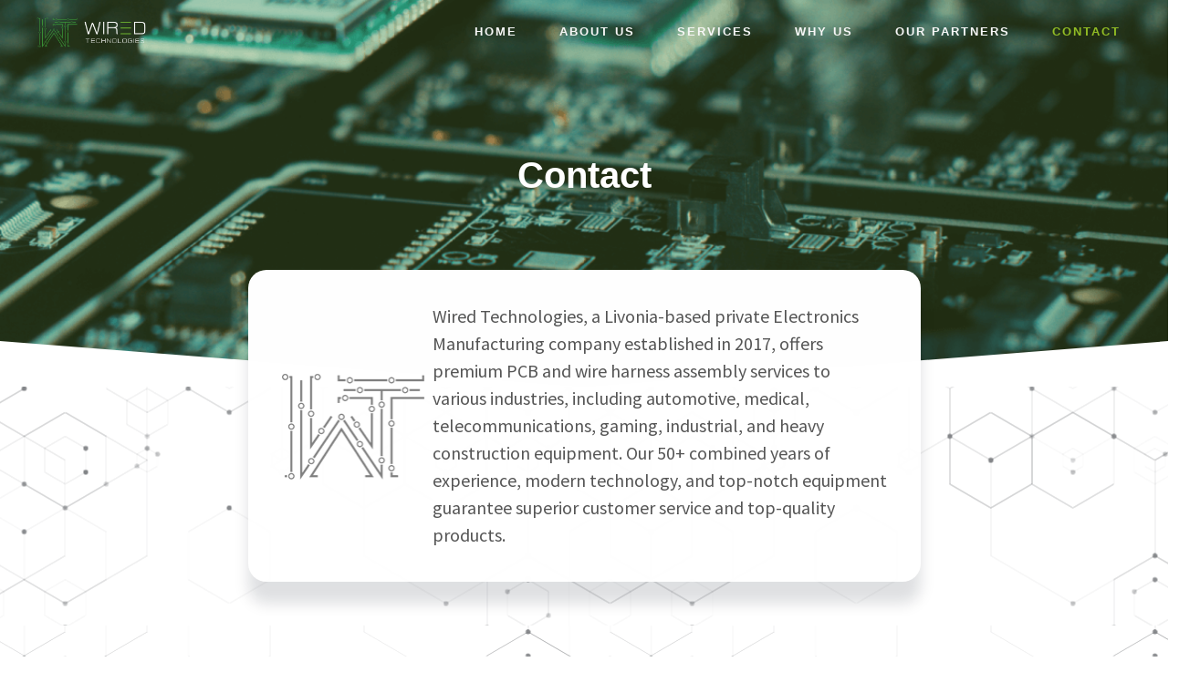

--- FILE ---
content_type: text/html; charset=UTF-8
request_url: https://www.wired-tech.net/contact
body_size: 4934
content:

<!DOCTYPE html>
<html dir="ltr" lang="en-US">
<head>

    <meta http-equiv="content-type" content="text/html; charset=utf-8"/>

    <!-- Stylesheets -->
    <link href="https://fonts.googleapis.com/css?family=Source+Sans+Pro:300,400,600,700|Roboto:300,400,500,700&display=swap"
          rel="stylesheet" type="text/css"/>
    <link rel="stylesheet" href="css/bootstrap.css" type="text/css"/>
    <link rel="stylesheet" href="css/style.css" type="text/css"/>
    <link rel="stylesheet" href="css/onepage.css" type="text/css"/>
    <link rel="stylesheet" href="css/dark.css" type="text/css"/>
    <link rel="stylesheet" href="css/font-icons.css" type="text/css"/>
    <link rel="stylesheet" href="css/et-line/et-line.css" type="text/css"/>
    <link rel="stylesheet" href="css/animate.css" type="text/css"/>
    <link rel="stylesheet" href="css/magnific-popup.css" type="text/css"/>
    <link rel="stylesheet" href="css/fonts.css" type="text/css"/>
    <link rel="stylesheet" href="vendors/plyr/plyr.css" type="text/css"/>
    <link rel="stylesheet" href="css/app.css" type="text/css"/>
    <meta name="viewport" content="width=device-width, initial-scale=1"/>

    <!-- SLIDER REVOLUTION 5.x CSS SETTINGS -->
    <link rel="stylesheet" type="text/css" href="css/rs-plugin/css/settings.css" media="screen"/>
    <link rel="stylesheet" type="text/css" href="css/rs-plugin/css/layers.css">
    <link rel="stylesheet" type="text/css" href="css/rs-plugin/css/navigation.css">

    <meta name="facebook-domain-verification" content="l9ofn74z0m1gc2o5vko2c0fgd4jrm7"/>

    <style>
        :root {
            --plyr-color-main: #30993A;
            --plyr-control-icon-size: 26px;
            --plyr-control-spacing: 25px;
        }
    </style>

    <!-- Meta Tags -->
    <title>Contact - Wired Technologies</title>
    <meta name="author" content="Invex Consultancy"/>
    <meta name="description"
          content="Wired Technologies, a Livonia-based private Electronics Manufacturing company established in 2017, offers premium PCB and wire harness assembly services to various industries, including automotive, medical, telecommunications, gaming, industrial, and heavy construction equipment. Our 50+ years of experience, modern technology, and top-notch equipment guarantee superior customer service and top-quality products."/>
    <meta name="keywords" content="wired technologies,wired,technologies,PCB,Wire Harness Assembly Services,Wire Harness Assembly"/>

    <meta property="og:type" content="website"/>
    <meta property="og:site_name" content="PCB and Wire Harness Assembly Services | Wired Technologies"/>
    <meta property="og:locale" content="en_US"/>
    <meta property="og:locale:alternate" content="en_US"/>
    <meta property="og:url" content="https://www.wired-tech.net/contact"/>
    <meta property="og:title" content="Contact - Wired Technologies"/>
    <meta property="og:description" content="Wired Technologies provides PCB and wire harness assembly services. From concept and prototype validation to product launch and production."/>
    <meta property="og:image" content="images/meta.jpg"/>

    <meta itemprop="name" content="Contact - Wired Technologies"/>
    <meta itemprop="url" content="https://www.wired-tech.net/contact"/>
    <meta itemprop="image" content="images/meta.jpg">
    <meta itemprop="description"
          content="Wired Technologies, a Livonia-based private Electronics Manufacturing company established in 2017, offers premium PCB and wire harness assembly services to various industries, including automotive, medical, telecommunications, gaming, industrial, and heavy construction equipment. Our 50+ years of experience, modern technology, and top-notch equipment guarantee superior customer service and top-quality products."/>

    <meta name="twitter:card" content="summary">
    <meta name="twitter:title" content="Contact - Wired Technologies">
    <meta name="twitter:image" content="images/meta.jpg">
    <meta name="twitter:image:src" content="images/meta.jpg">
    <meta name="twitter:description" content="Wired Technologies, a Livonia-based private Electronics Manufacturing company established in 2017, offers premium PCB and wire harness assembly services to various industries, including automotive, medical, telecommunications, gaming, industrial, and heavy construction equipment. Our 50+ years of experience, modern technology, and top-notch equipment guarantee superior customer service and top-quality products.">

    <!-- Favicon -->
    <link rel="shortcut icon" type="image/x-icon" href="images/favicon.png">
    <link rel="icon" type="image/x-icon" href="images/favicon.png"/>

    <!-- Google Tag Manager -->
    <script>
        (function (w, d, s, l, i) {
            w[l] = w[l] || [];
            w[l].push({
                'gtm.start':
                    new Date().getTime(), event: 'gtm.js'
            });
            var f = d.getElementsByTagName(s)[0],
                j = d.createElement(s), dl = l != 'dataLayer' ? '&l=' + l : '';
            j.async = true;
            j.src =
                'https://www.googletagmanager.com/gtm.js?id=' + i + dl;
            f.parentNode.insertBefore(j, f);
        })(window, document, 'script', 'dataLayer', 'GTM-PJ5ZZ6W');</script>
    <!-- End Google Tag Manager -->

    <!-- Google tag (gtag.js) -->
    <script async src="https://www.googletagmanager.com/gtag/js?id=UA-109549686-1"></script>
    <script>
        window.dataLayer = window.dataLayer || [];
        function gtag(){dataLayer.push(arguments);}
        gtag('js', new Date());

        gtag('config', 'UA-109549686-1');
    </script>

</head>

<body class="stretched">

<!-- Google Tag Manager (noscript) -->
<noscript>
    <iframe src="https://www.googletagmanager.com/ns.html?id=GTM-PJ5ZZ6W"
            height="0" width="0" style="display:none;visibility:hidden"></iframe>
</noscript>
<!-- End Google Tag Manager (noscript) -->

<!-- Document Wrapper -->
<div id="wrapper" class="clearfix">

    <!-- Header -->
    <header id="header" class="full-header transparent-header dark header-size-custom" data-sticky-shrink="false"
            data-sticky-class="not-dark"
            data-sticky-offset="full" data-sticky-offset-negative="200">
        <div id="header-wrap">
            <div class="container">
                <div class="header-row">

                    <!-- Logo -->
                    <div id="logo">
                        <a href="/" class="standard-logo" data-dark-logo="images/logo-dark.png"><img
                                    src="images/logo.png" alt="WiredTech Logo"></a>
                        <a href="/" class="retina-logo" data-dark-logo="images/logo-dark@2x.png"><img
                                    src="images/logo@2x.png" alt="WiredTech Logo"></a>
                    </div><!-- #logo end -->

                    <div id="primary-menu-trigger">
                        <svg class="svg-trigger" viewBox="0 0 100 100">
                            <path d="m 30,33 h 40 c 3.722839,0 7.5,3.126468 7.5,8.578427 0,5.451959 -2.727029,8.421573 -7.5,8.421573 h -20"></path>
                            <path d="m 30,50 h 40"></path>
                            <path d="m 70,67 h -40 c 0,0 -7.5,-0.802118 -7.5,-8.365747 0,-7.563629 7.5,-8.634253 7.5,-8.634253 h 20"></path>
                        </svg>
                    </div>

                    <!-- Primary Navigation -->
                    <nav class="primary-menu">

                        <ul class="one-page-menu menu-container" data-easing="easeInOutExpo" data-speed="1250"
                            data-offset="65">
                            <li class="menu-item">
                                <a href="index.php" class="menu-link">
                                    <div>Home</div>
                                </a>
                            </li>
                            <li class="menu-item">
                                <a href="index.php#About" class="menu-link">
                                    <div>About Us</div>
                                </a>
                            </li>
                            <li class="menu-item">
                                <a href="index.php#Services" class="menu-link">
                                    <div>Services</div>
                                </a>
                            </li>
                            <li class="menu-item">
                                <a href="index.php#WhyUs" class="menu-link">
                                    <div>Why Us</div>
                                </a>
                            </li>
                            <li class="menu-item">
                                <a href="index.php#Partners" class="menu-link">
                                    <div>Our Partners</div>
                                </a>
                            </li>
                            <li class="menu-item current">
                                <a href="#" class="menu-link">
                                    <div>Contact</div>
                                </a>
                            </li>
                        </ul>

                    </nav><!-- #primary-menu end -->

                </div>
            </div>
        </div>
        <div class="header-wrap-clone"></div>
    </header><!-- #header end -->

    <div class="modal fade" id="emailSentModal" tabindex="-1" role="dialog" aria-labelledby="emailSentModalLabel"
         aria-hidden="true">
        <div class="modal-dialog" role="document">
            <div class="modal-content">
                <div class="modal-body">

                    <div class="row sent-successfully">
                        <div class="col-xl">
                            <img id="imgEmailSent" src="images/emailSent.gif" width="100%"
                                 alt="emailSent"/>
                        </div>
                    </div>

                    <div class="row">
                        <div class="col-xl text-center">
                            Thank you for reaching out. We will get back to you shortly.
                        </div>
                        <hr style="margin: 12px 0 0 0;"/>
                    </div>
                    <div class="row">
                        <div class="col-xl text-center">
                            <button type="button"
                                    style="width:120px; margin-top: 15px !important; padding: 6px"
                                    class="button button-border button-circle fw-medium ms-0 topmargin-sm navy-color-hover valid"
                                    data-dismiss="modal" onclick="$('#emailSentModal').modal('hide');">
                                Close
                            </button>
                        </div>
                    </div>

                </div>
            </div>
        </div>
    </div>
    <div class="intro">
        <div class="row">
            <div class="col-lg-7 col-md-7 mx-auto col-sm-12 col-xs-12">
                <h1>Contact</h1>
            </div>
        </div>
    </div>

    <div class="row section-bg">
        <div class="col-lg-7 col-md-7 mx-auto col-sm-10 col-xs-10">
            <div class="contact-brief" data-animate="flipInX">
                <div class="col-3">
                    <img src="images/wt-icon.png" class="align-items-center" alt="wired tech icon">
                </div>
                <div class="col-9">
                    <div class="brief-text">
                        Wired Technologies, a Livonia-based private Electronics Manufacturing company established in 2017, offers premium PCB and wire harness assembly services to various industries, including automotive, medical, telecommunications, gaming, industrial, and heavy construction equipment.
                        Our 50+ combined years of experience, modern technology, and top-notch equipment guarantee superior customer service and top-quality products.
                    </div>
                </div>
            </div>
        </div>
    </div>

    <div class="contact-video section-bg">
        <div class="row">
            <div class="col-lg-7 col-md-7 mx-auto col-sm-10 col-xs-12">
                <div class="video-frame" data-animate="fadeIn">
                    <video id="player" playsinline controls>
                        <source src="videos/wired-technologies.mp4" type="video/mp4" />
                    </video>
                </div>
            </div>
        </div>
    </div>

    <!-- Content  -->
    <section id="content">
        <div class="content-wrap py-0">

            <div id="Contact" class="page-section pt-0 pb-0">

                <div class="container clearfix">

                    <div class="mx-auto mb-4 topmargin" style="max-width: 900px;">

                        <div id="divContactForm" class="contact-form form-widget">

                            <form class="row mb-0" id="contactUsForm" method="post">

                                <div class="col-md-6 mb-4">
                                    <span class="validation-invalid-label field-validation-valid" style="color:red"
                                          data-valmsg-for="name" data-valmsg-replace="true"></span>
                                    <input type="text" class="sm-form-control border-form-control required"
                                           placeholder="Name" data-val="true"
                                           data-val-length="The field Name must be a string with a maximum length of 25."
                                           data-val-length-max="25" data-val-required="Name is Required"
                                           id="ContactUsModel_Name" maxlength="25" name="name" value=""/>
                                </div>
                                <div class="col-md-6 mb-4">
                                    <span class="validation-invalid-label field-validation-valid" style="color:red"
                                          data-valmsg-for="emailAddress"
                                          data-valmsg-replace="true"></span>
                                    <input type="text" class="required email sm-form-control border-form-control"
                                           placeholder="Email Address" data-val="true"
                                           data-val-email="Invalid Email Address"
                                           data-val-length="The field Email Address must be a string with a maximum length of 50."
                                           data-val-length-max="50" data-val-required="Email is Required"
                                           id="ContactUsModel_EmailAddress" maxlength="50"
                                           name="emailAddress" value=""/>
                                </div>

                                <div class="w-100"></div>

                                <div class="col-md-4 mb-4">
                                    <span class="validation-invalid-label field-validation-valid" style="color:red"
                                          data-valmsg-for="phoneNumber"
                                          data-valmsg-replace="true"></span>
                                    <input type="text" class="required sm-form-control border-form-control"
                                           placeholder="Phone" data-val="true"
                                           data-val-length="The field Phone Number must be a string with a maximum length of 11."
                                           data-val-length-max="11" data-val-regex="Invalid Phone Number"
                                           data-val-regex-pattern="[0-9]*" data-val-required="Phone Number is Required"
                                           id="ContactUsModel_PhoneNumber" maxlength="11"
                                           name="phoneNumber" value=""/>
                                </div>

                                <div class="col-md-8 mb-4">
                                    <span class="validation-invalid-label field-validation-valid" style="color:red"
                                          data-valmsg-for="subject" data-valmsg-replace="true"></span>
                                    <input type="text" class="required sm-form-control border-form-control"
                                           placeholder="Subject" data-val="true"
                                           data-val-length="The field Subject must be a string with a maximum length of 50."
                                           data-val-length-max="50" data-val-required="Subject is Required"
                                           id="ContactUsModel_Subject" maxlength="50" name="subject"
                                           value=""/>
                                </div>

                                <div class="w-100"></div>

                                <div class="col-12 mb-4">
                                    <span class="validation-invalid-label field-validation-valid" style="color:red"
                                          data-valmsg-for="message" data-valmsg-replace="true"></span>
                                    <textarea class="required sm-form-control border-form-control" rows="7" cols="30"
                                              placeholder="Your Message" data-val="true"
                                              data-val-length="The field Message must be a string with a maximum length of 500."
                                              data-val-length-max="500" data-val-required="Message is Required"
                                              id="ContactUsModel_Message" maxlength="500" name="message"></textarea>
                                </div>

                                <div class="col-12 center">
                                    <button class="button button-border button-circle fw-medium ms-0 mt-4 navy-color-hover"
                                            type="button"
                                            onclick="sendEmail()">
                                        Send Message
                                    </button>
                                </div>

                                <div class="w-100"></div>
                                <input name="msg" type="hidden" value="send">
                                <input type="hidden" name="_token" value="4cd19b2b2c177ceed067caa2eedba19e8b490d56">                            </form>

                        </div>

                        <div class="row pt-5 pb-4">
                            <div class="col-lg-4 col-md-4 col-sm-12 col-xs-12">
                                <div class="contact-box">
                                    <div class="box-image">
                                        <img src="images/contact/address.png" alt="address">
                                    </div>
                                    <div class="box-title">Address</div>
                                    <div class="box-content">31099 Schoolcraft rd.
                                        Livonia, MI 48150, US</div>
                                </div>
                            </div>
                            <div class="col-lg-4 col-md-4 col-sm-12 col-xs-12">
                                <a href="tel:3138001611">
                                    <div class="contact-box">
                                        <div class="box-image">
                                            <img src="images/contact/phone.png" alt="phone">
                                        </div>
                                        <div class="box-title">Phone</div>
                                        <div class="box-content fs-5">313-800-1611</div>
                                    </div>
                                </a>
                            </div>
                            <div class="col-lg-4 col-md-4 col-sm-12 col-xs-12">
                                <a href="mailto:sales@wired-tech.net">
                                    <div class="contact-box">
                                        <div class="box-image">
                                            <img src="images/contact/email.png" alt="email">
                                        </div>
                                        <div class="box-title">Email</div>
                                        <div class="box-content fs-5">sales@wired-tech.net</div>
                                    </div>
                                </a>
                            </div>
                        </div>

                    </div>

                </div>

            </div>

        </div>
    </section><!-- #content end -->

    <div style="max-width:100%;overflow:hidden;color:red;width:NaNpx;height:400px;"><div id="embed-map-display" style="height:100%; width:100%;max-width:100%;"><iframe style="height:100%;width:100%;border:0;" frameborder="0" src="https://www.google.com/maps/embed/v1/place?q=31099+Schoolcraft+Rd,+Livonia,+MI+48150,+USA&key=AIzaSyBFw0Qbyq9zTFTd-tUY6dZWTgaQzuU17R8"></iframe></div><a class="googlemaps-made" rel="nofollow" href="https://www.bootstrapskins.com/themes" id="get-map-data">premium bootstrap themes</a><style>#embed-map-display .text-marker{}.map-generator{max-width: 100%; max-height: 100%; background: none;</style></div>

    <!-- Footer -->
    <footer id="footer" class="border-0" style="background-color:#30993A">

        <div id="copyrights" style="background-color:#15232e;color:white">
            <div class="container center clearfix">
                Copyrights © 2023 All Rights Reserved by Wired Technologies | Powered by
                <a class="powered-by" target="_blank" href="https://invexconsultancy.com"><u>Invex Consultancy</u></a>
            </div>
        </div>

    </footer><!-- #footer end -->

</div><!-- #wrapper end -->
<!-- Go To Top
============================================= -->
<div id="gotoTop" class="icon-angle-up"></div>

<!-- JavaScripts -->
<script src="js/jquery.js"></script>
<script src="js/plugins.min.js"></script>

<!-- SLIDER REVOLUTION 5.x SCRIPTS  -->
<script src="js/rs-plugin/jquery.themepunch.tools.min.js"></script>
<script src="js/rs-plugin/jquery.themepunch.revolution.min.js"></script>

<script src="js/rs-plugin/revolution.extension.video.min.js"></script>
<script src="js/rs-plugin/revolution.extension.slideanims.min.js"></script>
<script src="js/rs-plugin/revolution.extension.actions.min.js"></script>
<script src="js/rs-plugin/revolution.extension.layeranimation.min.js"></script>
<script src="js/rs-plugin/revolution.extension.kenburn.min.js"></script>
<script src="js/rs-plugin/revolution.extension.navigation.min.js"></script>
<script src="js/rs-plugin/revolution.extension.migration.min.js"></script>
<script src="js/rs-plugin/revolution.extension.parallax.min.js"></script>

<!-- Footer Scripts -->
<script src="js/functions.js"></script>
<script src="js/app.js"></script>

<script src="vendors/plyr/plyr.js"></script>

<script>
    const player = new Plyr("#player");
</script>

</body>
</html>



--- FILE ---
content_type: text/css
request_url: https://www.wired-tech.net/css/style.css
body_size: 43769
content:
@media (prefers-reduced-motion: no-preference) {:root {scroll-behavior: auto;}}@media (min-width: 576px) {.card-columns {-webkit-column-count: 3;-moz-column-count: 3;column-count: 3;-webkit-column-gap: 1.25rem;-moz-column-gap: 1.25rem;column-gap: 1.25rem;orphans: 1;widows: 1;}.card-columns.grid-2 {-webkit-column-count: 2;-moz-column-count: 2;column-count: 2;}.card-columns > * {display: inline-block;width: 100%;}}.form-group {margin-bottom: 1rem;}dl, dt, dd, ol, ul, li {margin: 0;padding: 0;}.clear {clear: both;display: block;font-size: 0px;height: 0px;line-height: 0;width: 100%;overflow: hidden;}::selection {background: #0057a2;color: #FFF;text-shadow: none;}::-moz-selection {background: #0057a2;color: #FFF;text-shadow: none;}::-webkit-selection {background: #0057a2;color: #FFF;text-shadow: none;}:active, :focus {outline: none !important;}body {line-height: 1.5;color: #555;font-family: 'Lato', sans-serif;overflow-x: hidden;}a {text-decoration: none !important;color: #0057a2;}a:hover {color: #222;}a img {border: none;}img {max-width: 100%;}iframe {width: 100%;border: 0 !important;overflow: hidden !important;}h1, h2, h3, h4, h5, h6 {color: #444;font-weight: 600;line-height: 1.5;margin: 0 0 30px 0;font-family: 'Poppins', sans-serif;}h5, h6 {margin-bottom: 20px;}h1 {font-size: 36px;}h2 {font-size: 30px;}h3 {font-size: 1.5rem;}h4 {font-size: 18px;}h5 {font-size: 0.875rem;}h6 {font-size: 12px;}h4 {font-weight: 600;}h5, h6 {font-weight: bold;}@media (max-width: 767.98px) {h1 {font-size: 1.75rem;}h2 {font-size: 1.5rem;}h3 {font-size: 1.25rem;}h4 {font-size: 1rem;}}h1 > span:not(.nocolor):not(.badge), h2 > span:not(.nocolor):not(.badge), h3 > span:not(.nocolor):not(.badge), h4 > span:not(.nocolor):not(.badge), h5 > span:not(.nocolor):not(.badge), h6 > span:not(.nocolor):not(.badge) {color: #0057a2;}p, pre, ul, ol, dl, dd, blockquote, address, table, fieldset, form {margin-bottom: 30px;}small {font-family: 'Lato', sans-serif;}@media (max-width: 1200px) {.display-1 {font-size: calc( 1.725rem + 5.7vw );}.display-2 {font-size: calc( 1.675rem + 5.1vw );}.display-3 {font-size: calc( 1.575rem + 3.9vw );}.display-4 {font-size: calc( 1.475rem + 2.7vw );}}#wrapper {position: relative;float: none;width: 100%;margin: 0 auto;background-color: #FFF;box-shadow: 0 0 10px rgba(0,0,0,0.1);-moz-box-shadow: 0 0 10px rgba(0,0,0,0.1);-webkit-box-shadow: 0 0 10px rgba(0,0,0,0.1);}@media (min-width: 1200px) {body:not(.stretched) #wrapper {max-width: 1200px;}}@media (min-width: 1440px) {body:not(.stretched) #wrapper {max-width: 1440px;}}.line, .double-line {clear: both;position: relative;width: 100%;margin: 4rem 0;border-top: 1px solid #EEE;}.line.line-sm {margin: 2rem 0;}span.middot {display: inline-block;margin: 0 5px;}.double-line {border-top: 3px double #E5E5E5;}.nott {text-transform: none !important;}.emptydiv {display: block !important;position: relative !important;}.allmargin {margin: 3rem !important;}.leftmargin {margin-left: 3rem !important;}.rightmargin {margin-right: 3rem !important;}.topmargin {margin-top: 3rem !important;}.bottommargin {margin-bottom: 3rem !important;}.allmargin-sm {margin: 2rem !important;}.leftmargin-sm {margin-left: 2rem !important;}.rightmargin-sm {margin-right: 2rem !important;}.topmargin-sm {margin-top: 2rem !important;}.bottommargin-sm {margin-bottom: 2rem !important;}.allmargin-lg {margin: 5rem !important;}.leftmargin-lg {margin-left: 5rem !important;}.rightmargin-lg {margin-right: 5rem !important;}.topmargin-lg {margin-top: 5rem !important;}.bottommargin-lg {margin-bottom: 5rem !important;}.header-stick {margin-top: -3rem !important;}.content-wrap .header-stick {margin-top: -5rem !important;}.footer-stick {margin-bottom: -3rem !important;}.content-wrap .footer-stick {margin-bottom: -5rem !important;}.border-f5 {border-color: #F5F5F5 !important;}.col-padding {padding: 4rem;}.notextshadow {text-shadow: none !important;}.inline-block {float: none !important;display: inline-block !important;}.center {text-align: center !important;}.mx-auto {float: none !important;}.bg-color, .bg-color #header-wrap {background-color: #0057a2 !important;}.color {color: #0057a2 !important;}.border-color {border-color: #0057a2 !important;}.ls0 {letter-spacing: 0px !important;}.ls1 {letter-spacing: 1px !important;}.ls2 {letter-spacing: 2px !important;}.ls3 {letter-spacing: 3px !important;}.ls4 {letter-spacing: 4px !important;}.ls5 {letter-spacing: 5px !important;}.noheight {height: 0 !important;}.nolineheight {line-height: 0 !important;}.font-body {font-size: 40px;}@media(max-width: 768px){.font-body {font-size: 30px;}}.font-primary {font-family: 'Poppins', sans-serif;}.font-secondary {font-family: 'PT Serif', serif;}.fw-extralight {font-weight: 100 !important;}.fw-medium {font-weight: 500 !important;}.fw-semibold {font-weight: 600 !important;}.fst-normal {font-style: normal !important;}.bgicon {display: block;position: absolute;bottom: -60px;right: -50px;font-size: 210px;color: rgba(0,0,0,0.1);}.imagescale, .imagescalein {display: block;overflow: hidden;}.imagescale img, .imagescalein img {-webkit-transform: scale(1.1);transform: scale(1.1);-webkit-transition: all 1s ease;transition: all 1s ease;}.imagescale:hover img {-webkit-transform: scale(1);transform: scale(1);}.imagescalein img {-webkit-transform: scale(1);transform: scale(1);}.imagescalein:hover img {-webkit-transform: scale(1.1);transform: scale(1.1);}.grayscale {filter: brightness(80%) grayscale(1) contrast(90%);-webkit-filter: brightness(80%) grayscale(1) contrast(90%);-moz-filter: brightness(80%) grayscale(1) contrast(90%);-o-filter: brightness(80%) grayscale(1) contrast(90%);-ms-filter: brightness(80%) grayscale(1) contrast(90%);transition: 1s filter ease;-webkit-transition: 1s -webkit-filter ease;-moz-transition: 1s -moz-filter ease;-ms-transition: 1s -ms-filter ease;-o-transition: 1s -o-filter ease;}.grayscale:hover {filter: brightness(100%) grayscale(0);-webkit-filter: brightness(100%) grayscale(0);-moz-filter: brightness(100%) grayscale(0);-o-filter: brightness(100%) grayscale(0);-ms-filter: brightness(100%) grayscale(0);}.bganimate {-webkit-animation: BgAnimated 30s infinite linear;-moz-animation: BgAnimated 30s infinite linear;-ms-animation: BgAnimated 30s infinite linear;-o-animation: BgAnimated 30s infinite linear;animation: BgAnimated 30s infinite linear;}@-webkit-keyframes BgAnimated {from {background-position: 0 0;}to {background-position: 0 400px;}}@-moz-keyframes BgAnimated {from {background-position: 0 0;}to {background-position: 0 400px;}}@-ms-keyframes BgAnimated {from {background-position: 0 0;}to {background-position: 0 400px;}}@-o-keyframes BgAnimated {from {background-position: 0 0;}to {background-position: 0 400px;}}@keyframes BgAnimated {from {background-position: 0 0;}to {background-position: 0 400px;}}.input-block-level {display: block;width: 100% !important;min-height: 30px;-webkit-box-sizing: border-box;-moz-box-sizing: border-box;box-sizing: border-box;}.vertical-middle {z-index: 3;position: relative;display: -ms-flexbox;display: flex;width: 100%;min-height: 100%;justify-content: center;flex-flow: column;}.vertical-middle-overlay {position: absolute;top: 0;left: 0;}.vertical-middle + .video-wrap {z-index: 2 !important;}.magnific-max-width .mfp-content {max-width: 800px;}.overflow-visible {overflow: visible !important;}.op-ts {-webkit-transition: opacity .5s ease;transition: opacity .5s ease;}.op-0, .h-op-0:hover {opacity: 0 !important;}.op-01, .h-op-01:hover {opacity: 0.1 !important;}.op-02, .h-op-02:hover {opacity: 0.2 !important;}.op-03, .h-op-03:hover {opacity: 0.3 !important;}.op-04, .h-op-04:hover {opacity: 0.4 !important;}.op-05, .h-op-05:hover {opacity: 0.5 !important;}.op-06, .h-op-06:hover {opacity: 0.6 !important;}.op-07, .h-op-07:hover {opacity: 0.7 !important;}.op-08, .h-op-08:hover {opacity: 0.8 !important;}.op-09, .h-op-09:hover {opacity: 0.9 !important;}.op-1, .h-op-1:hover {opacity: 1 !important;}.text-ts {-webkit-transition: color .5s ease;transition: color .5s ease;}.h-text-color:hover, a.h-text-color:hover {color: #0057a2 !important;}.h-text-primary:hover, a.h-text-primary:hover {color: #007bff !important;}.h-text-secondary:hover, a.h-text-secondary:hover {color: #6c757d !important;}.h-text-success:hover, a.h-text-success:hover {color: #28a745 !important;}.h-text-info:hover, a.h-text-info:hover {color: #17a2b8 !important;}.h-text-warning:hover, a.h-text-warning:hover {color: #ffc107 !important;}.h-text-danger:hover, a.h-text-danger:hover {color: #dc3545 !important;}.h-text-light:hover, a.h-text-light:hover {color: #f8f9fa !important;}.h-text-dark:hover, a.h-text-dark:hover {color: #343a40 !important;}.text-smaller {font-size: 80% !important;}.text-larger {font-size: 120% !important;}.text-smaller small {font-size: 90% !important;}.bg-ts {-webkit-transition: background-color .5s ease;transition: background-color .5s ease;}.h-nobg:hover {background-color: transparent !important;}.h-bg-color:hover {background-color: #0057a2 !important;}.h-bg-primary:hover {background-color: #007bff !important;}.h-bg-secondary:hover {background-color: #6c757d !important;}.h-bg-success:hover {background-color: #28a745 !important;}.h-bg-info:hover {background-color: #17a2b8 !important;}.h-bg-warning:hover {background-color: #ffc107 !important;}.h-bg-danger:hover {background-color: #dc3545 !important;}.h-bg-light:hover {background-color: #f8f9fa !important;}.h-bg-dark:hover {background-color: #343a40 !important;}.bg-clip {border: 1rem solid transparent;-moz-background-clip: padding;-webkit-background-clip: padding;background-clip: padding-box;transform: translate3d(0,0,0);}.bg-clip-sm {border-width: 0.5rem;}.bg-clip-lg {border-width: 2rem;}.gradient-light-grey, .h-gradient-light-grey:hover {background-image: -webkit-linear-gradient(to right, #2c3e50, #bdc3c7) !important;background-image: linear-gradient(to right, #2c3e50, #bdc3c7) !important;}.gradient-green-dark, .h-gradient-green-dark:hover {background-image: -webkit-linear-gradient(to right, #99f2c8, #1f4037) !important;background-image: linear-gradient(to right, #99f2c8, #1f4037) !important;}.gradient-grey-brown, .h-gradient-grey-brown:hover {background-image: -webkit-linear-gradient(to right, #C06C84, #6C5B7B, #355C7D) !important;background-image: linear-gradient(to right, #C06C84, #6C5B7B, #355C7D) !important;}.gradient-light-pink, .h-gradient-light-pink:hover {background-image: -webkit-linear-gradient(to right, #ffdde1, #ee9ca7) !important;background-image: linear-gradient(to right, #ffdde1, #ee9ca7) !important;}.gradient-blue-purple, .h-gradient-blue-purple:hover {background-image: -webkit-linear-gradient(to right, #4A00E0, #8E2DE2) !important;background-image: linear-gradient(to right, #4A00E0, #8E2DE2) !important;}.gradient-multiples, .h-gradient-multiples:hover {background-image: -webkit-linear-gradient(to right, #eea2a2 0%, #bbc1bf 19%, #57c6e1 42%, #b49fda 79%, #7ac5d8 100%) !important;background-image: linear-gradient(to right, #eea2a2 0%, #bbc1bf 19%, #57c6e1 42%, #b49fda 79%, #7ac5d8 100%) !important;}.gradient-blue-green, .h-gradient-blue-green:hover {background-image: -webkit-linear-gradient(to right, #2af598 0%, #009efd 100%) !important;background-image: linear-gradient(to right, #2af598 0%, #009efd 100%) !important;}.gradient-light, .h-gradient-light:hover {background-image: -webkit-linear-gradient(to top, #DDD 0%, #FFF 100%) !important;background-image: linear-gradient(to top, #DDD 0%, #FFF 100%) !important;}.gradient-grey-orange, .h-gradient-grey-orange:hover {background-image: -webkit-linear-gradient(to right, #3B4371, #F3904F) !important;background-image: linear-gradient(to right, #3B4371, #F3904F) !important;}.gradient-sunset, .h-gradient-sunset:hover {background-image: -webkit-linear-gradient(to top, #a8edea 0%, #fed6e3 100%) !important;background-image: linear-gradient(to top, #a8edea 0%, #fed6e3 100%) !important;}.gradient-dark, .h-gradient-dark:hover {background-image: -webkit-linear-gradient(to right, #535353, #000) !important;background-image: linear-gradient(to right, #535353, #000) !important;}.gradient-lemon, .h-gradient-lemon:hover {background-image: -webkit-linear-gradient(to right, #cac531, #f3f9a7) !important;background-image: linear-gradient(to right, #cac531, #f3f9a7) !important;}.gradient-earth, .h-gradient-earth:hover {background-image: -webkit-linear-gradient(to right, #649173, #dbd5a4) !important;background-image: linear-gradient(to right, #649173, #dbd5a4) !important;}.gradient-sky, .h-gradient-sky:hover {background-image: -webkit-linear-gradient(to right, #2980b9, #6dd5fa, #F5F5F5) !important;background-image: linear-gradient(to right, #2980b9, #6dd5fa, #F5F5F5) !important;}.gradient-ocean, .h-gradient-ocean:hover {background-image: -webkit-linear-gradient(to right, #000046, #1cb5e0) !important;background-image: linear-gradient(to right, #000046, #1cb5e0) !important;}.gradient-horizon, .h-gradient-horizon:hover {background-image: -webkit-linear-gradient(90deg, rgba(131,58,180,1) 0%, rgba(253,29,29,1) 50%, rgba(252,176,69,1) 100%) !important;background-image: linear-gradient(90deg, rgba(131,58,180,1) 0%, rgba(253,29,29,1) 50%, rgba(252,176,69,1) 100%) !important;}.gradient-green-blue, .h-gradient-green-blue:hover {background-image: -webkit-linear-gradient(to right, #43cea2, #185a9d) !important;background-image: linear-gradient(to right, #43cea2, #185a9d) !important;}.gradient-purple-blue, .h-gradient-purple-blue:hover {background-image: -webkit-linear-gradient(19deg, rgb(33, 212, 253) 0%, rgb(183, 33, 255) 100%) !important;background-image: linear-gradient(19deg, rgb(33, 212, 253) 0%, rgb(183, 33, 255) 100%) !important;}.gradient-text {text-shadow: none !important;-webkit-background-clip: text;-webkit-text-fill-color: transparent;}.gradient-underline {background-repeat: no-repeat;background-size: 100% 8px;background-position: 0 88%;}.border-width-0, .h-border-width-0:hover {border-width: 0px !important;}.border-width-1, .h-border-width-1:hover {border-width: 1px !important;}.border-width-2, .h-border-width-2:hover {border-width: 2px !important;}.border-width-3, .h-border-width-3:hover {border-width: 3px !important;}.border-width-4, .h-border-width-4:hover {border-width: 4px !important;}.border-width-5, .h-border-width-5:hover {border-width: 5px !important;}.border-width-6, .h-border-width-6:hover {border-width: 6px !important;}.border-dotted {border-style: dotted !important;}.border-dashed {border-style: dashed !important;}.border-solid {border-style: solid !important;}.border-double {border-style: double !important;}.h-border-primary:hover {border-color: #007bff !important;}.h-border-secondary:hover {border-color: #6c757d !important;}.h-border-success:hover {border-color: #28a745 !important;}.h-border-info:hover {border-color: #17a2b8 !important;}.h-border-warning:hover {border-color: #ffc107 !important;}.h-border-danger:hover {border-color: #dc3545 !important;}.h-border-light:hover {border-color: #f8f9fa !important;}.h-border-dark:hover {border-color: #343a40 !important;}.border-transparent, .h-border-transparent:hover {border-color: transparent !important;}.border-default, .h-border-default:hover {border-color: #EEE !important;}.dark.border-default, .dark .border-default, .dark.h-border-default:hover .dark .h-border-default:hover {border-color: rgba(255, 255, 255, 0.15) !important;}.border-ts {-webkit-transition: border 0.5s ease;transition: border 0.5s ease;}.rounded-4 {border-radius: 0.4rem !important;}.rounded-5 {border-radius: 0.5rem !important;}.rounded-6 {border-radius: 0.6rem !important;}.h-shadow-sm:hover {box-shadow: 0 0.125rem 0.25rem rgba(0, 0, 0, 0.075) !important;}.h-shadow:hover {box-shadow: 0 0.5rem 1rem rgba(0, 0, 0, 0.15) !important;}.h-shadow-lg:hover {box-shadow: 0 1rem 3rem rgba(0, 0, 0, 0.175) !important;}.h-shadow-none:hover {box-shadow: none !important;}.shadow-ts {-webkit-transition: box-shadow 0.5s ease;transition: box-shadow 0.5s ease;}.translate-y-sm, .h-translate-y-sm:hover {transform: translateY(-3px) !important;}.translate-y, .h-translate-y:hover {transform: translateY(-6px) !important;}.translate-y-lg, .h-translate-y-lg:hover {transform: translateY(-10px) !important;}.translate-x-sm, .h-translate-x-sm:hover {transform: translateX(-3px) !important;}.translate-x, .h-translate-x:hover {transform: translateX(-6px) !important;}.translate-x-lg, .h-translate-x-lg:hover {transform: translateX(-10px) !important;}.translate-x-n-sm, .h-translate-x-n-sm:hover {transform: translateX(3px) !important;}.translate-x-n, .h-translate-x-n:hover {transform: translateX(6px) !important;}.translate-x-n-lg, .h-translate-x-n-lg:hover {transform: translateX(10px) !important;}.scale-sm, .h-scale-sm:hover {transform: scale(1.025) !important;}.scale, .h-scale:hover {transform: scale(1.05) !important;}.scale-lg, .h-scale-lg:hover {transform: scale(1.1) !important;}.scale-n-sm, .h-scale-n-sm:hover {transform: scale(0.975) !important;}.scale-n, .h-scale-n:hover {transform: scale(0.95) !important;}.scale-n-lg, .h-scale-n-lg:hover {transform: scale(0.9) !important;}.transform-ts {-webkit-transition: transform 0.5s cubic-bezier(.215, .61, .355, 1);transition: transform 0.5s cubic-bezier(.215, .61, .355, 1);}.all-ts {-webkit-transition: all 0.5s cubic-bezier(.215, .61, .355, 1);transition: all 0.5s cubic-bezier(.215, .61, .355, 1);}.align-wide-lg {margin-left: calc(50% - 480px) !important;margin-right: calc(50% - 480px) !important;max-width: 960px !important;width: 960px !important;}.align-wide-xl {margin-left: calc(50% - 570px) !important;margin-right: calc(50% - 570px) !important;max-width: 1140px !important;width: 1140px !important;}.align-wide-xxl {margin-left: calc(50% - 660px) !important;margin-right: calc(50% - 660px) !important;max-width: 1320px !important;width: 1320px !important;}@media (max-width: 991.98px) {.align-wide-lg, .align-wide-xl, .align-wide-xxl {margin-left: calc(50% - 50vw) !important;margin-right: calc(50% - 50vw) !important;max-width: 100vw !important;width: 100vw !important;}}.align-wide-full {margin-left: calc(50% - 50vw) !important;margin-right: calc(50% - 50vw) !important;max-width: 100vw !important;width: 100vw !important;}.z-1 {z-index: 1 !important;}.z-2 {z-index: 2 !important;}.z-3 {z-index: 3 !important;}.z-4 {z-index: 4 !important;}.z-5 {z-index: 5 !important;}.z-6 {z-index: 6 !important;}.z-7 {z-index: 7 !important;}.z-8 {z-index: 8 !important;}.z-9 {z-index: 9 !important;}.z-10 {z-index: 10 !important;}.z-auto {z-index: auto !important;}.m-6 {margin: 5rem !important;}.mt-6, .my-6 {margin-top: 5rem !important;}.me-6, .mx-6 {margin-right: 5rem !important;}.mb-6, .my-6 {margin-bottom: 5rem !important;}.ms-6, .mx-6 {margin-left: 5rem !important;}.p-6 {padding: 5rem !important;}.pt-6, .py-6 {padding-top: 5rem !important;}.pe-6, .px-6 {padding-right: 5rem !important;}.pb-6, .py-6 {padding-bottom: 5rem !important;}.ps-6, .px-6 {padding-left: 5rem !important;}@media (min-width: 576px) {.m-sm-6 {margin: 5rem !important;}.mt-sm-6, .my-sm-6 {margin-top: 5rem !important;}.me-sm-6, .mx-sm-6 {margin-right: 5rem !important;}.mb-sm-6, .my-sm-6 {margin-bottom: 5rem !important;}.ms-sm-6, .mx-sm-6 {margin-left: 5rem !important;}.p-sm-6 {padding: 5rem !important;}.pt-sm-6, .py-sm-6 {padding-top: 5rem !important;}.pe-sm-6, .px-sm-6 {padding-right: 5rem !important;}.pb-sm-6, .py-sm-6 {padding-bottom: 5rem !important;}.ps-sm-6, .px-sm-6 {padding-left: 5rem !important;}}@media (min-width: 768px) {.m-md-6 {margin: 5rem !important;}.mt-md-6, .my-md-6 {margin-top: 5rem !important;}.me-md-6, .mx-md-6 {margin-right: 5rem !important;}.mb-md-6, .my-md-6 {margin-bottom: 5rem !important;}.ms-md-6, .mx-md-6 {margin-left: 5rem !important;}.p-md-6 {padding: 5rem !important;}.pt-md-6, .py-md-6 {padding-top: 5rem !important;}.pe-md-6, .px-md-6 {padding-right: 5rem !important;}.pb-md-6, .py-md-6 {padding-bottom: 5rem !important;}.ps-md-6, .px-md-6 {padding-left: 5rem !important;}}@media (min-width: 992px) {.m-lg-6 {margin: 5rem !important;}.mt-lg-6, .my-lg-6 {margin-top: 5rem !important;}.me-lg-6, .mx-lg-6 {margin-right: 5rem !important;}.mb-lg-6, .my-lg-6 {margin-bottom: 5rem !important;}.ms-lg-6, .mx-lg-6 {margin-left: 5rem !important;}.p-lg-6 {padding: 5rem !important;}.pt-lg-6, .py-lg-6 {padding-top: 5rem !important;}.pe-lg-6, .px-lg-6 {padding-right: 5rem !important;}.pb-lg-6, .py-lg-6 {padding-bottom: 5rem !important;}.ps-lg-6, .px-lg-6 {padding-left: 5rem !important;}}@media (min-width: 1200px) {.m-xl-6 {margin: 5rem !important;}.mt-xl-6, .my-xl-6 {margin-top: 5rem !important;}.me-xl-6, .mx-xl-6 {margin-right: 5rem !important;}.mb-xl-6, .my-xl-6 {margin-bottom: 5rem !important;}.ms-xl-6, .mx-xl-6 {margin-left: 5rem !important;}.p-xl-6 {padding: 5rem !important;}.pt-xl-6, .py-xl-6 {padding-top: 5rem !important;}.pe-xl-6, .px-xl-6 {padding-right: 5rem !important;}.pb-xl-6, .py-xl-6 {padding-bottom: 5rem !important;}.ps-xl-6, .px-xl-6 {padding-left: 5rem !important;}}@media (min-width: 1400px) {.m-xxl-6 {margin: 5rem !important;}.mt-xxl-6, .my-xxl-6 {margin-top: 5rem !important;}.me-xxl-6, .mx-xxl-6 {margin-right: 5rem !important;}.mb-xxl-6, .my-xxl-6 {margin-bottom: 5rem !important;}.ms-xxl-6, .mx-xxl-6 {margin-left: 5rem !important;}.p-xxl-6 {padding: 5rem !important;}.pt-xxl-6, .py-xxl-6 {padding-top: 5rem !important;}.pe-xxl-6, .px-xxl-6 {padding-right: 5rem !important;}.pb-xxl-6, .py-xxl-6 {padding-bottom: 5rem !important;}.ps-xxl-6, .px-xxl-6 {padding-left: 5rem !important;}}[class*="col-"]:not([class*="sticky-"]):not([class*="position-"]) {position: relative;}.col-1-5 {flex: 0 0 auto;width: 20%;}@media (min-width: 576px) {.col-sm-1-5 {flex: 0 0 auto;width: 20%;}}@media (min-width: 768px) {.col-md-1-5 {flex: 0 0 auto;width: 20%;}}@media (min-width: 992px) {.col-lg-1-5 {flex: 0 0 auto;width: 20%;}}@media (min-width: 1200px) {.col-xl-1-5 {flex: 0 0 auto;width: 20%;}}@media (min-width: 1400px) {.col-xxl-1-5 {flex: 0 0 auto;width: 20%;}}[class*="gutter-"] {--custom-gutter: var(--bs-gutter-x);margin-right: calc(var(--custom-gutter) / -2);margin-left: calc(var(--custom-gutter) / -2);margin-top: calc(var(--custom-gutter) * -1);}[class*="gutter-"] > .col, [class*="gutter-"] > [class*="col-"] {padding-right: calc(var(--custom-gutter) / 2);padding-left: calc(var(--custom-gutter) / 2);margin-top: var(--custom-gutter);}.gutter-10 {--custom-gutter: 10px;}.gutter-20 {--custom-gutter: 20px;}.gutter-30 {--custom-gutter: 30px;}.gutter-40 {--custom-gutter: 40px;}.gutter-50 {--custom-gutter: 50px;}[class*="col-mb-"] {margin-bottom: calc(var(--col-mb) / -1);}[class*="col-mb-"] > .col, [class*="col-mb-"] > [class*="col-"] {padding-bottom: var(--col-mb);}.col-mb-30 {--col-mb: 30px;}.col-mb-50 {--col-mb: 50px;}.col-mb-80 {--col-mb: 80px;}@media (min-width: 576px) {.gutter-sm-10 {--custom-gutter: 10px;}.gutter-sm-20 {--custom-gutter: 20px;}.gutter-sm-30 {--custom-gutter: 30px;}.gutter-sm-40 {--custom-gutter: 40px;}.gutter-sm-50 {--custom-gutter: 50px;}.col-mb-sm-30 {--col-mb: 30px;}.col-mb-sm-50 {--col-mb: 50px;}.col-mb-sm-80 {--col-mb: 80px;}}@media (min-width: 768px) {.gutter-md-10 {--custom-gutter: 10px;}.gutter-md-20 {--custom-gutter: 20px;}.gutter-md-30 {--custom-gutter: 30px;}.gutter-md-40 {--custom-gutter: 40px;}.gutter-md-50 {--custom-gutter: 50px;}.col-mb-md-30 {--col-mb: 30px;}.col-mb-md-50 {--col-mb: 50px;}.col-mb-md-80 {--col-mb: 80px;}}@media (min-width: 992px) {.gutter-lg-10 {--custom-gutter: 10px;}.gutter-lg-20 {--custom-gutter: 20px;}.gutter-lg-30 {--custom-gutter: 30px;}.gutter-lg-40 {--custom-gutter: 40px;}.gutter-lg-50 {--custom-gutter: 50px;}.col-mb-lg-30 {--col-mb: 30px;}.col-mb-lg-50 {--col-mb: 50px;}.col-mb-lg-80 {--col-mb: 80px;}}@media (min-width: 1200px) {.gutter-xl-10 {--custom-gutter: 10px;}.gutter-xl-20 {--custom-gutter: 20px;}.gutter-xl-30 {--custom-gutter: 30px;}.gutter-xl-40 {--custom-gutter: 40px;}.gutter-xl-50 {--custom-gutter: 50px;}.col-mb-xl-30 {--col-mb: 30px;}.col-mb-xl-50 {--col-mb: 50px;}.col-mb-xl-80 {--col-mb: 80px;}}@media (min-width: 1400px) {.gutter-xxl-10 {--custom-gutter: 10px;}.gutter-xxl-20 {--custom-gutter: 20px;}.gutter-xxl-30 {--custom-gutter: 30px;}.gutter-xxl-40 {--custom-gutter: 40px;}.gutter-xxl-50 {--custom-gutter: 50px;}.col-mb-xxl-30 {--col-mb: 30px;}.col-mb-xxl-50 {--col-mb: 50px;}.col-mb-xxl-80 {--col-mb: 80px;}}.mw-xs {max-width: 36rem !important;}.mw-sm {max-width: 48rem !important;}.mw-md {max-width: 64rem !important;}.mw-lg {max-width: 78rem !important;}.mw-xl {max-width: 88rem !important;}.mw-xxl {max-width: 100rem !important;}.min-vh-75 {min-height: 75vh !important;}.min-vh-60 {min-height: 60vh !important;}.min-vh-50 {min-height: 50vh !important;}.min-vh-40 {min-height: 40vh !important;}.min-vh-25 {min-height: 25vh !important;}.min-vh-0 {min-height: 0 !important;}.vh-75 {height: 75vh !important;}.vh-60 {height: 60vh !important;}.vh-50 {height: 50vh !important;}.vh-40 {height: 40vh !important;}.vh-25 {height: 25vh !important;}.h-60 {height: 60% !important;}.h-40 {height: 40% !important;}.max-vh-100 {max-height: 100vh !important;}.max-vh-75 {max-height: 75vh !important;}.max-vh-60 {max-height: 60vh !important;}.max-vh-50 {max-height: 50vh !important;}.max-vh-40 {max-height: 40vh !important;}.max-vh-25 {max-height: 25vh !important;}.max-vh-none {max-height: none !important;}@media (min-width: 576px) {.min-vh-sm-100 {min-height: 100vh !important;}.min-vh-sm-75 {min-height: 75vh !important;}.min-vh-sm-60 {min-height: 60vh !important;}.min-vh-sm-50 {min-height: 50vh !important;}.min-vh-sm-40 {min-height: 40vh !important;}.min-vh-sm-25 {min-height: 25vh !important;}.min-vh-sm-0 {min-height: 0 !important;}.vh-sm-100 {height: 100vh !important;}.vh-sm-75 {height: 75vh !important;}.vh-sm-60 {height: 60vh !important;}.vh-sm-50 {height: 50vh !important;}.vh-sm-40 {height: 40vh !important;}.vh-sm-25 {height: 25vh !important;}.h-sm-100 {height: 100% !important;}.h-sm-75 {height: 75% !important;}.h-sm-60 {height: 60% !important;}.h-sm-50 {height: 50% !important;}.h-sm-40 {height: 40% !important;}.h-sm-25 {height: 25% !important;}.h-sm-auto {height: auto !important;}.max-vh-sm-100 {max-height: 100vh !important;}.max-vh-sm-75 {max-height: 75vh !important;}.max-vh-sm-60 {max-height: 60vh !important;}.max-vh-sm-50 {max-height: 50vh !important;}.max-vh-sm-40 {max-height: 40vh !important;}.max-vh-sm-25 {max-height: 25vh !important;}.max-vh-sm-none {max-height: none !important;}}@media (min-width: 768px) {.min-vh-md-100 {min-height: 100vh !important;}.min-vh-md-75 {min-height: 75vh !important;}.min-vh-md-60 {min-height: 60vh !important;}.min-vh-md-50 {min-height: 50vh !important;}.min-vh-md-40 {min-height: 40vh !important;}.min-vh-md-25 {min-height: 25vh !important;}.min-vh-md-0 {min-height: 0 !important;}.vh-md-100 {height: 100vh !important;}.vh-md-75 {height: 75vh !important;}.vh-md-60 {height: 60vh !important;}.vh-md-50 {height: 50vh !important;}.vh-md-40 {height: 40vh !important;}.vh-md-25 {height: 25vh !important;}.h-md-100 {height: 100% !important;}.h-md-75 {height: 75% !important;}.h-md-60 {height: 60% !important;}.h-md-50 {height: 50% !important;}.h-md-40 {height: 40% !important;}.h-md-25 {height: 25% !important;}.h-md-auto {height: auto !important;}.max-vh-md-100 {max-height: 100vh !important;}.max-vh-md-75 {max-height: 75vh !important;}.max-vh-md-60 {max-height: 60vh !important;}.max-vh-md-50 {max-height: 50vh !important;}.max-vh-md-40 {max-height: 40vh !important;}.max-vh-md-25 {max-height: 25vh !important;}.max-vh-md-none {max-height: none !important;}}@media (min-width: 992px) {.min-vh-lg-100 {min-height: 100vh !important;}.min-vh-lg-75 {min-height: 75vh !important;}.min-vh-lg-60 {min-height: 60vh !important;}.min-vh-lg-50 {min-height: 50vh !important;}.min-vh-lg-40 {min-height: 40vh !important;}.min-vh-lg-25 {min-height: 25vh !important;}.min-vh-lg-0 {min-height: 0 !important;}.vh-lg-100 {height: 100vh !important;}.vh-lg-75 {height: 75vh !important;}.vh-lg-60 {height: 60vh !important;}.vh-lg-50 {height: 50vh !important;}.vh-lg-40 {height: 40vh !important;}.vh-lg-25 {height: 25vh !important;}.h-lg-100 {height: 100% !important;}.h-lg-75 {height: 75% !important;}.h-lg-60 {height: 60% !important;}.h-lg-50 {height: 50% !important;}.h-lg-40 {height: 40% !important;}.h-lg-25 {height: 25% !important;}.h-lg-auto {height: auto !important;}.max-vh-lg-100 {max-height: 100vh !important;}.max-vh-lg-75 {max-height: 75vh !important;}.max-vh-lg-60 {max-height: 60vh !important;}.max-vh-lg-50 {max-height: 50vh !important;}.max-vh-lg-40 {max-height: 40vh !important;}.max-vh-lg-25 {max-height: 25vh !important;}.max-vh-lg-none {max-height: none !important;}}@media (min-width: 1200px) {.min-vh-xl-100 {min-height: 100vh !important;}.min-vh-xl-75 {min-height: 75vh !important;}.min-vh-xl-60 {min-height: 60vh !important;}.min-vh-xl-50 {min-height: 50vh !important;}.min-vh-xl-40 {min-height: 40vh !important;}.min-vh-xl-25 {min-height: 25vh !important;}.min-vh-xl-0 {min-height: 0 !important;}.vh-xl-100 {height: 100vh !important;}.vh-xl-75 {height: 75vh !important;}.vh-xl-60 {height: 60vh !important;}.vh-xl-50 {height: 50vh !important;}.vh-xl-40 {height: 40vh !important;}.vh-xl-25 {height: 25vh !important;}.h-xl-100 {height: 100% !important;}.h-xl-75 {height: 75% !important;}.h-xl-60 {height: 60% !important;}.h-xl-50 {height: 50% !important;}.h-xl-40 {height: 40% !important;}.h-xl-25 {height: 25% !important;}.h-xl-auto {height: auto !important;}.max-vh-xl-100 {max-height: 100vh !important;}.max-vh-xl-75 {max-height: 75vh !important;}.max-vh-xl-60 {max-height: 60vh !important;}.max-vh-xl-50 {max-height: 50vh !important;}.max-vh-xl-40 {max-height: 40vh !important;}.max-vh-xl-25 {max-height: 25vh !important;}.max-vh-xl-none {max-height: none !important;}}@media (min-width: 1400px) {.min-vh-xxl-100 {min-height: 100vh !important;}.min-vh-xxl-75 {min-height: 75vh !important;}.min-vh-xxl-60 {min-height: 60vh !important;}.min-vh-xxl-50 {min-height: 50vh !important;}.min-vh-xxl-40 {min-height: 40vh !important;}.min-vh-xxl-25 {min-height: 25vh !important;}.min-vh-xxl-0 {min-height: 0 !important;}.vh-xxl-100 {height: 100vh !important;}.vh-xxl-75 {height: 75vh !important;}.vh-xxl-60 {height: 60vh !important;}.vh-xxl-50 {height: 50vh !important;}.vh-xxl-40 {height: 40vh !important;}.vh-xxl-25 {height: 25vh !important;}.h-xxl-100 {height: 100% !important;}.h-xxl-75 {height: 75% !important;}.h-xxl-60 {height: 60% !important;}.h-xxl-50 {height: 50% !important;}.h-xxl-40 {height: 40% !important;}.h-xxl-25 {height: 25% !important;}.h-xxl-auto {height: auto !important;}.max-vh-xxl-100 {max-height: 100vh !important;}.max-vh-xxl-75 {max-height: 75vh !important;}.max-vh-xxl-60 {max-height: 60vh !important;}.max-vh-xxl-50 {max-height: 50vh !important;}.max-vh-xxl-40 {max-height: 40vh !important;}.max-vh-xxl-25 {max-height: 25vh !important;}.max-vh-xxl-none {max-height: none !important;}}@media (min-width: 576px) {.position-sm-static {position: static !important;}.position-sm-relative {position: relative !important;}.position-sm-absolute {position: absolute !important;}.position-sm-fixed {position: fixed !important;}.position-sm-sticky {position: -webkit-sticky !important;position: sticky !important;}}@media (min-width: 768px) {.position-md-static {position: static !important;}.position-md-relative {position: relative !important;}.position-md-absolute {position: absolute !important;}.position-md-fixed {position: fixed !important;}.position-md-sticky {position: -webkit-sticky !important;position: sticky !important;}}@media (min-width: 992px) {.position-lg-static {position: static !important;}.position-lg-relative {position: relative !important;}.position-lg-absolute {position: absolute !important;}.position-lg-fixed {position: fixed !important;}.position-lg-sticky {position: -webkit-sticky !important;position: sticky !important;}}@media (min-width: 1200px) {.position-xl-static {position: static !important;}.position-xl-relative {position: relative !important;}.position-xl-absolute {position: absolute !important;}.position-xl-fixed {position: fixed !important;}.position-xl-sticky {position: -webkit-sticky !important;position: sticky !important;}}@media (min-width: 1400px) {.position-xxl-static {position: static !important;}.position-xxl-relative {position: relative !important;}.position-xxl-absolute {position: absolute !important;}.position-xxl-fixed {position: fixed !important;}.position-xxl-sticky {position: -webkit-sticky !important;position: sticky !important;}}.pos-x-start {left: 0 !important;right: auto !important;}.pos-y-start {top: 0 !important;bottom: auto !important;}.pos-x-end {left: auto !important;right: 0 !important;}.pos-y-end {top: auto !important;bottom: 0 !important;}.pos-x-center {left: 50% !important;right: auto !important;transform: translateX(-50%) !important;}.pos-y-center {top: 50% !important;bottom: auto !important;transform: translateY(-50%) !important;}.pos-x-center.pos-y-center {top: 50% !important;left: 50% !important;transform: translate(-50%, -50%) !important;}.square-xs {width: 1rem !important;height: 1rem !important;}.square-sm {width: 2rem !important;height: 2rem !important;}.square-md {width: 4rem !important;height: 4rem !important;}.square-lg {width: 6rem !important;height: 6rem !important;}.square-xl {width: 8rem !important;height: 8rem !important;}.text-size-xs {font-size: 0.875rem !important;}.text-size-sm {font-size: 1rem !important;}.text-size-md {font-size: 1.5rem !important;}.text-size-lg {font-size: 2rem !important;}.text-size-xl {font-size: calc(1rem + 2.25vw) !important;}.text-size-xxl {font-size: calc(1rem + 3.5vw) !important;}.lazy {opacity: 0;}.lazy:not(.initial) {transition: opacity 1s;}.lazy.initial, .lazy.lazy-loaded, .lazy.lazy-error {opacity: 1;}img.lazy {max-width: 100%;height: auto;}img.lazy:not([src]) {visibility: hidden;}.section {position: relative;width: 100%;margin: 60px 0;padding: 60px 0;background-color: #F9F9F9;overflow: hidden;}.parallax {background-color: transparent;background-attachment: fixed;background-position: 50% 0;background-repeat: no-repeat;overflow: hidden;will-change: auto;}.mobile-parallax, .video-placeholder {background-size: cover !important;background-attachment: scroll !important;background-position: center center !important;}.section .container {z-index: 2;}.section .container + .video-wrap {z-index: 1;}.revealer-image {position: relative;bottom: -100px;transition: bottom .3s ease-in-out;-webkit-transition: bottom .3s ease-in-out;-o-transition: bottom .3s ease-in-out;}.section:hover .revealer-image {bottom: -50px;}.postcontent, .sidebar {position: relative;}.fslider, .fslider .flexslider, .fslider .slider-wrap, .fslider .slide, .fslider .slide > a, .fslider .slide > img, .fslider .slide > a > img {position: relative;display: block;width: 100%;height: auto;overflow: hidden;-webkit-backface-visibility: hidden;}.fslider.h-100 .flexslider, .fslider.h-100 .slider-wrap, .fslider.h-100 .slide {height: 100% !important;}.fslider {min-height: 32px;}.flex-container a:active, .flexslider a:active, .flex-container a:focus, .flexslider a:focus {outline: none;border: none;}.slider-wrap, .flex-control-nav, .flex-direction-nav {margin: 0;padding: 0;list-style: none;border: none;}.flexslider {position: relative;margin: 0;padding: 0;}.flexslider .slider-wrap > .slide {display: none;-webkit-backface-visibility: hidden;}.flexslider .slider-wrap img {width: 100%;display: block;}.flex-pauseplay span {text-transform: capitalize;}.slider-wrap::after {content: "\0020";display: block;clear: both;visibility: hidden;line-height: 0;height: 0;}html[xmlns] .slider-wrap {display: block;}* html .slider-wrap {height: 1%;}.no-js .slider-wrap > .slide:first-child {display: block;}.flex-viewport {max-height: 2000px;-webkit-transition: all 1s ease;-o-transition: all 1s ease;transition: all 1s ease;}#top-bar {position: relative;border-bottom: 1px solid #EEE;font-size: 13px;}.top-links {position: relative;-ms-flex: 0 0 auto;flex: 0 0 auto;-ms-flex-positive: 0;flex-grow: 0;border-bottom: 1px solid #EEE;}@media (min-width: 768px) {.top-links {border-bottom: 0;}}.top-links-container {display: -ms-flexbox;display: flex;-ms-flex-wrap: wrap;flex-wrap: wrap;-ms-flex-align: center;align-items: center;-ms-flex-pack: center;justify-content: center;list-style: none;margin-bottom: 0;}.top-links-item {position: relative;border-left: 1px solid #EEE;}.top-links-item:first-child, .top-links-sub-menu .top-links-item {border-left: 0 !important;}.top-links-item > a {display: block;padding: 12px;font-size: 0.75rem;line-height: 20px;font-weight: 700;text-transform: uppercase;color: #666;}.top-links-item > a > i {vertical-align: top;}.top-links-item > a > i.icon-angle-down {margin: 0 0 0 5px !important;}.top-links-item > a > i:first-child {margin-right: 3px;}.top-links-item.full-icon > a > i {top: 2px;font-size: 0.875rem;margin: 0;}.top-links-item:hover {background-color: #EEE;}.top-links-sub-menu, .top-links-section {position: absolute;visibility: hidden;pointer-events: none;opacity: 0;list-style: none;z-index: -1;line-height: 1.5;background: #FFF;border: 0;top: 100%;left: -1px;width: 140px;margin-top: 10px;border: 1px solid #EEE;border-top-color: #0057a2;box-shadow: 0px 13px 42px 11px rgba(0, 0, 0, 0.05);transition: opacity .25s ease, margin .2s ease;}.top-links:not(.on-click) .top-links-item:hover > .top-links-sub-menu, .top-links:not(.on-click) .top-links-item:hover > .top-links-section, .top-links.on-click .top-links-sub-menu, .top-links.on-click .top-links-section {opacity: 1;visibility: visible;margin-top: 0;pointer-events: auto;z-index: 499;}.top-links.on-click .top-links-sub-menu, .top-links.on-click .top-links-section {display: none;}.top-links-sub-menu .top-links-sub-menu {top: -1px;left: 100%;}.top-links-sub-menu .top-links-item:not(:first-child) {border-top: 1px solid #F5F5F5;}.top-links-sub-menu .top-links-item:hover {background-color: #F9F9F9;}.top-links-sub-menu .top-links-item > a {padding-top: 9px;padding-bottom: 9px;font-size: 0.6875rem;}.top-links-sub-menu .top-links-item > a > img {display: inline-block;position: relative;top: -1px;width: 16px;height: 16px;margin-right: 4px;}.top-links-sub-menu.top-demo-lang .top-links-item > a > img {top: 4px;width: 16px;height: 16px;}.top-links-sub-menu .top-links-item > a > i.icon-angle-down {margin: 0 !important;position: absolute;top: 50%;left: auto;right: 10px;transform: translateY(-50%) rotate(-90deg);}.top-links-section {padding: 25px;left: 0;width: 280px;}.top-links-section.menu-pos-invert {left: auto;right: 0;}#top-social {display: -ms-flexbox;display: flex;justify-content: center;margin: 0;}#top-social li {position: relative;list-style: none;}#top-social li {border-left: 1px solid #EEE;}#top-social li:first-child {border-left: 0 !important;}#top-social a {display: -ms-flexbox;display: flex;width: auto;overflow: hidden;font-weight: bold;color: #666;}#top-social li a:hover {color: #FFF !important;text-shadow: 1px 1px 1px rgba(0,0,0,0.2);}#top-social li .ts-icon, #top-social li .ts-text {display: block;-ms-flex-preferred-size: 0;flex-basis: 0;-ms-flex-positive: 1;flex-grow: 1;height: 44px;line-height: 44px;}#top-social li .ts-icon {width: 40px;text-align: center;font-size: 0.875rem;}#top-social li .ts-text {max-width: 0;white-space: nowrap;-webkit-transition: all .2s ease;transition: all .2s ease;}#top-social li a:hover .ts-text {max-width: 200px;padding-right: 12px;-webkit-transition: all .4s ease;transition: all .4s ease;}#top-login {margin-bottom: 0;}#top-login .checkbox {margin-bottom: 10px;}#top-login .form-control {position: relative;}#top-login .form-control:focus {border-color: #CCC;}#top-login .input-group#top-login-username {margin-bottom: -1px;}#top-login #top-login-username input, #top-login #top-login-username .input-group-addon {border-bottom-right-radius: 0;border-bottom-left-radius: 0;}#top-login .input-group#top-login-password {margin-bottom: 10px;}#top-login #top-login-password input, #top-login #top-login-password .input-group-addon {border-top-left-radius: 0;border-top-right-radius: 0;}#header {position: relative;background-color: #FFF;border-bottom: 1px solid #F5F5F5;}#header-wrap {position: relative;background-color: #FFF;width: 100%;}.header-wrap-clone {display: none;}.header-row {position: relative;display: -ms-flexbox;display: flex;-ms-flex-align: center;align-items: center;-ms-flex-wrap: wrap;flex-wrap: wrap;}@media (min-width: 992px) {#header-wrap {position: fixed;height: auto;z-index: 299;box-shadow: 0 0 0 rgba(0,0,0,0.1);transition: height .2s ease 0s, background-color .3s ease 0s;-webkit-backface-visibility: hidden;backface-visibility: hidden;will-change: left, top, transform;}#top-bar + #header:not(.sticky-header) #header-wrap, #slider + #header:not(.sticky-header) #header-wrap, .floating-header:not(.sticky-header) #header-wrap, div + #header-wrap, .no-sticky #header-wrap, [data-sticky-offset]:not([data-sticky-offset="full"]):not(.sticky-header) #header-wrap, body:not(.stretched) #header:not(.sticky-header) #header-wrap {position: absolute;}.header-wrap-clone {display: block;height: calc( 100px + 1px );}.header-size-sm .header-wrap-clone {height: calc( 60px + 1px );}.header-size-md .header-wrap-clone {height: calc( 80px + 1px );}.header-size-lg .header-wrap-clone {height: calc( 120px + 1px );}.header-row {position: initial;}#header.transparent-header, #header.transparent-header:not(.sticky-header) #header-wrap {background: transparent;border-bottom: 1px solid transparent;z-index: 299;}#header.transparent-header.semi-transparent #header-wrap {background-color: rgba(255,255,255,0.8);}#header.transparent-header.floating-header {margin-top: 60px;}.transparent-header.floating-header .container {background-color: #FFF;padding: 0 30px;}.transparent-header.floating-header:not(.sticky-header) .container {position: relative;}#header + .include-header {margin-top: calc( -100px - 2px );display: inline-block;vertical-align: bottom;width: 100%;}#header.header-size-sm + .include-header {margin-top: calc( -60px - 2px );}#header.header-size-md + .include-header {margin-top: calc( -80px - 2px );}#header.header-size-lg + .include-header {margin-top: calc( -120px - 2px );}#header.floating-header + .include-header {margin-top: calc( -160px - 2px );}#header.transparent-header + .page-title-parallax.include-header .container {z-index: 5;padding-top: 100px;}#header.full-header:not(.transparent-header) {border-bottom-color: #EEE;}.stretched .full-header #header-wrap > .container {width: 100%;max-width: none;padding: 0 30px;}#header.transparent-header.full-header #header-wrap {border-bottom: 1px solid rgba(0,0,0,0.1);}#slider + #header.transparent-header.full-header #header-wrap {border-top: 1px solid rgba(0,0,0,0.1);border-bottom: none;}#logo img {-webkit-transition: height .4s ease, padding .4s ease, margin .4s ease, opacity .3s ease;transition: height .4s ease, padding .4s ease, margin .4s ease, opacity .3s ease;}#logo img {max-height: 100%;}.sub-menu-container, .mega-menu-content {-webkit-transition: top .4s ease;transition: top .4s ease;}.sticky-header #header-wrap {position: fixed;top: 0;left: 0;background-color: #FFF;box-shadow: 0 0 10px rgba(0,0,0,0.1);}.sticky-header.full-header #header-wrap {border-bottom: 1px solid #EEE;}.sticky-header.semi-transparent {background-color: transparent;}.semi-transparent.sticky-header #header-wrap {background-color: rgba(255,255,255,0.8) }.sticky-header .style-3 .menu-container > .menu-item > .menu-link {margin: 0;border-radius: 0;}.sticky-header .style-4 .menu-container > .menu-item > .menu-link {padding-top: 8px;padding-bottom: 8px;margin: 10px 0;}.sticky-header-shrink .style-5 .menu-container > .menu-item {margin-left: 2px;}.sticky-header-shrink .style-5 .menu-container > .menu-item:first-child {margin-left: 0;}.sticky-header-shrink .style-5 .menu-container > .menu-item > .menu-link {line-height: 22px;padding-top: 19px;padding-bottom: 19px;}.sticky-header-shrink .style-5 .menu-container > .menu-item > .menu-link > div {padding: 0;}.sticky-header-shrink .style-5 .menu-container > .menu-item > .menu-link i:not(.icon-angle-down) {display: inline-block;width: 16px;top: -1px;margin: 0 6px 0 0;font-size: 0.875rem;line-height: 22px;}}@media (max-width: 991.98px) {.sticky-header #header-wrap {position: fixed;top: 0;left: 0;z-index: 299;background-color: #FFF;border-bottom: 1px solid #EEE;-webkit-transform: translateZ(0);-webkit-backface-visibility: hidden;}.sticky-header .header-wrap-clone {display: block;}.sticky-header .menu-container {max-height: 60vh;margin: 1rem 0;overflow-x: hidden;overflow-y: scroll;}body:not(.primary-menu-open) .dark.transparent-header-responsive, body:not(.primary-menu-open) .transparent-header-responsive {background-color: transparent;border: none;}body:not(.primary-menu-open) .semi-transparent.transparent-header-responsive {background-color: rgba(255,255,255,0.8);z-index: 1;}}#logo {position: relative;display: -ms-flexbox;display: flex;align-items: center;-ms-flex-align: center;margin-right: auto;max-height: 100%;}#logo a {color: #000;font-family: 'Poppins', sans-serif;font-size: 36px;}#logo img {display: block;max-width: 100%;max-height: 100%;height: 100px;}.header-size-sm #header-wrap #logo img {height: 60px;}.header-size-md #header-wrap #logo img {height: 80px;}.header-size-lg #header-wrap #logo img {height: 120px;}#logo a.standard-logo {display: -ms-flexbox;display: flex;}#logo a.retina-logo {display: none;}@media (min-width: 992px) {.full-header #logo {padding-right: 30px;border-right: 1px solid #EEE;}#header.transparent-header.full-header #logo {border-right-color: rgba(0,0,0,0.1);}.sticky-header-shrink #header-wrap #logo img {height: 60px;}}@media only screen and (-webkit-min-device-pixel-ratio: 2), only screen and ( min--moz-device-pixel-ratio: 2), only screen and ( -o-min-device-pixel-ratio: 2/1), only screen and ( min-device-pixel-ratio: 2), only screen and ( min-resolution: 192dpi), only screen and ( min-resolution: 2dppx) {#logo a.standard-logo {display: none;}#logo a.retina-logo {display: -ms-flexbox;display: flex;}}.header-extras {display: -ms-flexbox;display: flex;align-items: center;margin-bottom: 0;}.header-extras li {display: -ms-flexbox;display: flex;margin-left: 1.25rem;overflow: hidden;list-style: none;}.header-extras li:first-child {margin-left: 0;}.header-extras li .he-text {padding-left: 10px;font-weight: bold;font-size: 0.875rem;}.header-extras li .he-text span {display: block;font-weight: 400;color: #0057a2;}.primary-menu {display: -ms-flexbox;display: flex;flex-basis: 100%;-ms-flex-positive: 1;flex-grow: 1;-ms-flex-align: center;align-items: center;}.primary-menu + .primary-menu {border-top: 1px solid #EEE;}#primary-menu-trigger, #page-menu-trigger {display: -ms-flex;display: flex;opacity: 1;pointer-events: auto;z-index: 1;cursor: pointer;font-size: 0.875rem;width: 50px;height: 50px;line-height: 50px;justify-content: center;align-items: center;-webkit-transition: opacity .3s ease;transition: opacity .3s ease;}body:not(.top-search-open) .top-search-parent #primary-menu-trigger {opacity: 1;-webkit-transition: opacity .2s .2s ease, top .4s ease;-o-transition: opacity .2s .2s ease, top .4s ease;transition: opacity .2s .2s ease, top .4s ease;}.top-search-open .top-search-parent #primary-menu-trigger {opacity: 0;}.svg-trigger {width: 30px;height: 30px;cursor: pointer;-webkit-tap-highlight-color: transparent;transition: transform 400ms;-moz-user-select: none;-webkit-user-select: none;-ms-user-select: none;user-select: none;}.svg-trigger path {fill: none;transition: stroke-dasharray 400ms, stroke-dashoffset 400ms;stroke: #333;stroke-width: 5;stroke-linecap: round;}.svg-trigger path:nth-child(1) {stroke-dasharray: 40 160;}.svg-trigger path:nth-child(2) {stroke-dasharray: 40 142;transform-origin: 50%;transition: transform 400ms;}.svg-trigger path:nth-child(3) {stroke-dasharray: 40 85;transform-origin: 50%;transition: transform 400ms, stroke-dashoffset 400ms;}.primary-menu-open .svg-trigger {transform: rotate(45deg);}.primary-menu-open .svg-trigger path:nth-child(1), .primary-menu-open .svg-trigger path:nth-child(3) {stroke-dashoffset: -64px;}.primary-menu-open .svg-trigger path:nth-child(2) {transform: rotate(90deg);}.menu-container {display: none;list-style: none;margin: 0;width: 100%;}.menu-item {position: relative;}.menu-item:not(:first-child) {border-top: 1px solid #EEE;}.menu-link {display: block;line-height: 22px;padding: 14px 5px;color: #444;font-weight: 700;font-size: 0.8125rem;letter-spacing: 1px;text-transform: uppercase;font-family: 'Poppins', sans-serif;}.menu-link span {display: none;}.menu-link i {position: relative;top: -1px;font-size: 0.875rem;width: 16px;text-align: center;margin-right: 6px;vertical-align: top;}.menu-item:hover > .menu-link, .menu-item.current > .menu-link {color: #0057a2;}.menu-item.sub-menu > .menu-link > div {}.sub-menu-container, .mega-menu-content {position: relative;padding-left: 15px;border-top: 1px solid #EEE;list-style: none;margin-bottom: 0;}.sub-menu-container .menu-item:not(:first-child) {border-top: 1px solid #EEE;}.sub-menu-container .menu-item > .menu-link {position: relative;padding: 11px 5px;font-size: 0.75rem;font-weight: 400;color: #666;letter-spacing: 0;font-family: 'Lato', sans-serif;}.sub-menu-container .menu-item:hover > .menu-link {font-weight: 700;}.sub-menu-container .menu-link div {position: relative;}.menu-item .sub-menu-trigger {display: block;position: absolute;cursor: pointer;outline: none;border: none;background: none;padding: 0;top: 9px;right: 0;width: 32px;height: 32px;font-size: 12px;line-height: 32px;text-align: center;-webkit-transition: transform .3s ease;transition: transform .3s ease;}.menu-link div > i.icon-angle-down {display: none;}.sub-menu-container .sub-menu-trigger {font-size: 10px;}.sub-menu-container .menu-item .sub-menu-trigger {top: 6px;}.mega-menu:not(.mega-menu-full) .mega-menu-content .container {max-width: none;}.mega-menu-content {padding-left: 0;}@media (max-width: 991.98px) {.primary-menu {max-width: 100%;}.primary-menu > .container {max-width: none;padding: 0;}.mega-menu-content .sub-menu-container {border-top: 1px solid #EEE;}.mega-menu-content .sub-menu-container:not(.mega-menu-dropdown) {display: block !important;}.mega-menu-content .mega-menu-column {-ms-flex: 0 0 100%;flex: 0 0 100%;max-width: 100%;padding-right: 0;}.mega-menu-column .widget {padding: 30px 0;}}.mega-menu-content .mega-menu-column:first-child {border-top: 0;}@media (max-width: 991.98px) {#header:not(.sticky-header) .mobile-menu-off-canvas .menu-container {position: fixed;display: block;z-index: 499;width: 280px;height: 100%;height: calc(100vh);max-height: none !important;margin: 0 !important;left: 0 !important;top: 0 !important;padding: 35px 25px 60px !important;background-color: #FFF;border-right: 1px solid #EEE !important;overflow-y: scroll;-webkit-overflow-scrolling: touch;-webkit-transform: translate(-280px,0);-o-transform: translate(-280px,0);transform: translate(-280px,0);-webkit-backface-visibility: hidden;transform-style: preserve-3d;}#header:not(.sticky-header) .mobile-menu-off-canvas.from-right .menu-container {left: auto !important;right: 0;border-right: 0 !important;border-left: 1px solid #EEE !important;-webkit-transform: translate(280px,0);-o-transform: translate(280px,0);transform: translate(280px,0);}#header:not(.sticky-header) .mobile-menu-off-canvas .menu-container {-webkit-transition: -webkit-transform .3s ease-in-out, opacity .2s ease !important;-o-transition: -o-transform .3s ease-in-out, opacity .2s ease !important;transition: transform .3s ease-in-out, opacity .2s ease !important;}#header:not(.sticky-header) .mobile-menu-off-canvas .menu-container.d-block {-webkit-transform: translate(0,0);-o-transform: translate(0,0);transform: translate(0,0);}}@media (min-width: 992px) {.primary-menu {-ms-flex: 0 0 auto;flex: 0 0 auto;-ms-flex-positive: 0;flex-grow: 0;}.primary-menu + .primary-menu {border-top: 0;}#primary-menu-trigger, #page-menu-trigger {display: none;opacity: 0;pointer-events: none;z-index: 0;}.menu-container:not(.mobile-primary-menu) {display: -ms-flexbox;display: flex;-ms-flex-wrap: wrap;flex-wrap: wrap;-ms-flex-align: center;align-items: center;}.full-header .primary-menu .menu-container {padding-right: 0.5rem;margin-right: 0.5rem;border-right: 1px solid #EEE;}.transparent-header.full-header .primary-menu .menu-container {border-right-color: rgba(0,0,0,0.1);}.mega-menu {position: inherit;}.menu-container > .menu-item:not(:first-child) {margin-left: 2px;}.menu-item:not(:first-child) {border-top: 0;}.menu-item.menu-item-important .menu-link > div::after {content: '';display: inline-block;position: relative;top: -5px;left: 5px;width: 8px;height: 8px;border-radius: 50%;background-color: #dc3545;}.menu-link {padding: 39px 15px;-webkit-transition: margin .4s ease, padding .4s ease;-o-transition: margin .4s ease, padding .4s ease;transition: margin .4s ease, padding .4s ease;}.header-size-sm .menu-container > .menu-item > .menu-link {padding-top: 19px;padding-bottom: 19px;}.header-size-md .menu-container > .menu-item > .menu-link {padding-top: 29px;padding-bottom: 29px;}.header-size-lg .menu-container > .menu-item > .menu-link {padding-top: 49px;padding-bottom: 49px;}.sticky-header-shrink .menu-container > .menu-item > .menu-link {padding-top: 19px;padding-bottom: 19px;}.with-arrows .menu-container > .menu-item > .menu-link div > i.icon-angle-down {display: inline-block;}.sub-menu-container, .mega-menu-content {position: absolute;visibility: hidden;background-color: #FFF;box-shadow: 0px 13px 42px 11px rgba(0, 0, 0, 0.05);border: 1px solid #EEE;border-top: 2px solid #0057a2;z-index: 399;top: 100%;left: 0;padding: 0;}.menu-container > .menu-item:not(.mega-menu) .sub-menu-container:not([class*='col']) {width: 220px;}.primary-menu:not(.on-click) .menu-item:not(.mega-menu) .sub-menu-container, .primary-menu:not(.on-click) .mega-menu-content {display: block;opacity: 0;margin-top: 15px;z-index: -9999;pointer-events: none;transition: opacity .3s ease, margin .25s ease;}.primary-menu:not(.on-click) .menu-item.mega-menu .mega-menu-content .sub-menu-container:not(.mega-menu-dropdown) {margin-top: 0;z-index: auto;}.primary-menu:not(.on-click) .menu-item.mega-menu:hover > .mega-menu-content .sub-menu-container:not(.mega-menu-dropdown) {pointer-events: auto;}.primary-menu:not(.on-click) .menu-item:hover > .sub-menu-container, .primary-menu:not(.on-click) .menu-item:hover > .mega-menu-content {opacity: 1;visibility: visible;margin-top: 0;z-index: 399;pointer-events: auto;}.primary-menu:not(.on-click) .menu-item:not(:hover) > .sub-menu-container > *, .primary-menu:not(.on-click) .menu-item:not(:hover) > .mega-menu-content > * {display: none;}.primary-menu:not(.on-click) .menu-item.mega-menu .mega-menu-content .sub-menu-container:not(.mega-menu-dropdown) > * {display: block;}.sub-menu-container .sub-menu-container {list-style: none;top: -2px !important;left: 100%;}.sub-menu-container.menu-pos-invert, .mega-menu-content.menu-pos-invert {left: auto;right: 0;}.sub-menu-container .sub-menu-container.menu-pos-invert {right: 100%;}.sub-menu-container .menu-item:not(:first-child) {border-top: 0;}.sub-menu-container .menu-item > .menu-link {padding: 10px 15px;font-weight: 700;border: 0;-webkit-transition: all .2s ease-in-out;-o-transition: all .2s ease-in-out;transition: all .2s ease-in-out;}.sub-menu-container .menu-item > .menu-link i {vertical-align: middle;}.sub-menu-container .menu-item:hover > .menu-link {background-color: #F9F9F9;padding-left: 18px;color: #0057a2;}.menu-link div > i.icon-angle-down {top: 0;font-size: 0.875rem;margin: 0 0 0 5px;}.sub-menu-container .menu-link div > i.icon-angle-down, .side-header .primary-menu:not(.on-click) .menu-link i.icon-angle-down {display: block;position: absolute;top: 50%;right: 0;font-size: 0.875rem;line-height: 1;margin: 0;transform: translateY(-50%) rotate(-90deg);}.menu-item .sub-menu-trigger, .side-header .on-click .sub-menu-container .menu-link i.icon-angle-down:last-child {display: none;}.mega-menu:not(.mega-menu-full) .mega-menu-content .container {max-width: none;padding: 0 var(--bs-gutter-x, 0.75rem) !important;margin: 0 auto !important;}.mega-menu-content {margin: 0;width: 100%;max-width: none;left: 50%;transform: translateX(-50%);}.mega-menu-full .mega-menu-content {width: 100%;left: 0;transform: none;}.mega-menu-small {position: relative;}.mega-menu-small .mega-menu-content {left: 0;width: 400px;transform: none;}.floating-header:not(.sticky-header) .mega-menu:not(.mega-menu-small) .mega-menu-content {max-width: 100%;}.sub-menu-container .mega-menu {position: relative;}.sub-menu-container .mega-menu-small .mega-menu-content {top: 0;left: 100%;}.sub-menu-container .mega-menu-small .mega-menu-content.menu-pos-invert {left: auto;right: 100%;}.mega-menu-content.mega-menu-style-2 {padding: 0 10px;}.mega-menu-content .sub-menu-container:not(.mega-menu-dropdown) {position: relative;display: block !important;visibility: visible !important;top: 0 !important;left: 0;min-width: inherit;height: auto !important;list-style: none;border: 0;box-shadow: none;background-color: transparent;opacity: 1 !important;z-index: auto;}.mega-menu-content .sub-menu-container.mega-menu-dropdown {padding: 0.75rem;width: 220px;}.mega-menu-column {display: block !important;padding-left: 0;padding-right: 0;}.sub-menu-container.mega-menu-column:not(:first-child) {border-left: 1px solid #F2F2F2;}.mega-menu-style-2 .mega-menu-column {padding: 30px 20px;}.mega-menu-style-2 .mega-menu-title:not(:first-child) {margin-top: 20px;}.mega-menu-style-2 .mega-menu-title > .menu-link {font-size: 0.8125rem;font-weight: 700;font-family: 'Poppins', sans-serif;letter-spacing: 1px;text-transform: uppercase !important;margin-bottom: 15px;color: #444;padding: 0 !important;line-height: 1.3 !important;}.mega-menu-style-2 .mega-menu-title:hover > .menu-link {background-color: transparent;}.mega-menu-style-2 .mega-menu-title > .menu-link:hover {color: #0057a2;}.mega-menu-style-2 .sub-menu-container:not(.mega-menu-dropdown) .menu-item {border: 0;}.mega-menu-style-2 .sub-menu-container .menu-link {padding-left: 5px;padding-top: 7px;padding-bottom: 7px;}.mega-menu-style-2 .sub-menu-container .menu-item:hover > .menu-link {padding-left: 12px;}.on-click .sub-menu-container, .on-click .mega-menu-content {display: none;visibility: visible;}.on-click .menu-item:not(.mega-menu-small) .mega-menu-content .sub-menu-container:not(.mega-menu-dropdown) {display: block;}.style-2 #logo {margin-right: 1.5rem;}.style-2 .primary-menu {margin-right: auto;}.style-2.menu-center .primary-menu {margin-right: auto;margin-left: auto;}.style-3 .menu-container > .menu-item > .menu-link {margin: 28px 0;padding-top: 11px;padding-bottom: 11px;border-radius: 2px;}.style-3 .menu-container > .menu-item:hover > .menu-link {color: #444;background-color: #F5F5F5;}.style-3 .menu-container > .menu-item.current > .menu-link {color: #FFF;text-shadow: 1px 1px 1px rgba(0,0,0,0.2);background-color: #0057a2;}.style-4 .menu-container > .menu-item > .menu-link {margin: 28px 0;padding-top: 10px;padding-bottom: 10px;border-radius: 2px;border: 1px solid transparent;}.style-4 .menu-container > .menu-item:hover > .menu-link, .style-4 .menu-container > .menu-item.current > .menu-link {border-color: #0057a2;}.style-5 .menu-container {padding-right: 10px;margin-right: 5px;border-right: 1px solid #EEE;}.style-5 .menu-container > .menu-item:not(:first-child) {margin-left: 15px;}.style-5 .menu-container > .menu-item > .menu-link {padding-top: 27px;padding-bottom: 27px;line-height: 1;}.style-5 .menu-container > .menu-item > .menu-link i:not(.icon-angle-down) {display: block;width: auto;margin: 0 0 12px;font-size: 20px;line-height: 1;transition: all .3s ease;}.style-6 .menu-container > .menu-item > .menu-link {position: relative;}.style-6 .menu-container > .menu-item > .menu-link::after, .style-6 .menu-container > .menu-item.current > .menu-link::after {content: '';position: absolute;top: 0;left: 50%;height: 2px;width: 0;border-top: 2px solid #0057a2;-webkit-transition: width .3s ease;-o-transition: width .3s ease;transition: width .3s ease;transform: translateX(-50%);}.style-6 .menu-container > .menu-item.current > .menu-link::after, .style-6 .menu-container > .menu-item:hover > .menu-link::after {width: 100%;}.sub-title .menu-container > .menu-item {margin-left: 0;}.sub-title .menu-container > .menu-item > .menu-link {position: relative;line-height: 14px;padding: 32px 20px;text-transform: uppercase;}.sub-title .menu-container > .menu-item:not(:first-child) > .menu-link::before {content: '';position: absolute;top: 50%;left: 0;z-index: -2;width: 1px;height: 36px;background-color: #EEE;transform: translateY(-50%);}.sub-title .menu-container > .menu-item > .menu-link span {display: block;margin-top: 10px;line-height: 12px;font-size: 11px;font-weight: 400;color: #888;text-transform: capitalize;}.sub-title .menu-container > .menu-item:hover > .menu-link, .sub-title .menu-container > .menu-item.current > .menu-link {color: #FFF;text-shadow: 1px 1px 1px rgba(0,0,0,0.2);}.sub-title .menu-container > .menu-item:hover > .menu-link span, .sub-title .menu-container > .menu-item.current > .menu-link span {color: #EEE;}.sub-title .menu-container > .menu-item:hover > .menu-link::after, .sub-title .menu-container > .menu-item.current > .menu-link::after {content: '';position: absolute;top: 0;left: 0;z-index: -1;width: 100%;height: 100%;background-color: #0057a2;border-top: 5px solid rgba(0,0,0,0.1);}.side-header:not(.open-header) #wrapper {margin: 0 0 0 260px !important;width: auto !important;}.side-header .container {padding-left: 30px;padding-right: 30px;}.side-header #header {position: fixed;top: 0;left: 0;z-index: 10;width: 260px;height: 100%;height: calc(100vh);background-color: #FFF;border: none;border-right: 1px solid #EEE;overflow: hidden;box-shadow: 0 0 15px rgba(0, 0, 0, 0.065);}.side-header #header-wrap {position: relative;width: 300px;width: calc( 100% + 40px );height: 100%;overflow-y: scroll;padding-right: 40px;}.side-header #header-wrap > .container {width: 260px;max-width: none;padding: 0 30px;margin: 0 !important;min-height: 100%;display: -ms-flexbox;display: flex;}.side-header .header-wrap-clone {display: none;}.side-header .header-row {-ms-flex-direction: column;flex-direction: column;-ms-flex-positive: 1 !important;flex-grow: 1 !important;}.side-header #logo {margin: 3rem 0;width: 100%;}.side-header #logo img {max-width: 100%;}.side-header .header-misc {width: 100%;margin: 0;}.side-header .primary-menu {margin-bottom: 30px;-ms-flex-positive: 0 !important;flex-grow: 0 !important;width: 100%;}.side-header .primary-menu:not(.border-bottom-0)::after {margin-top: 40px;}.side-header .menu-container {display: block;height: auto;width: 100%;}.no-triggers .menu-container .sub-menu-trigger {display: none;}.side-header .on-click .menu-item .sub-menu-trigger {display: block;top: 0;right: -5px;font-size: 10px;}.side-header .primary-menu:not(.on-click) .text-center i.icon-angle-down {display: inline-block;position: relative;top: 2px;margin-left: 5px;transform: none;}.side-header .primary-menu:not(.on-click) .text-center .sub-menu-container i.icon-angle-down {top: -1px;}.side-header .menu-item {width: 100%;}.side-header .menu-item:not(:first-child) {margin: 10px 0 0;border-top: 0;}.side-header .menu-link {position: relative;padding: 5px 0 !important;margin: 0 !important;text-transform: uppercase;}.side-header .sub-menu-container, .side-header .mega-menu-content {position: relative;width: 100%;background-color: transparent;box-shadow: none;border: none;height: auto;z-index: 1;top: 0;left: 0;margin: 5px 0;padding: 0 0 0 12px !important;}.side-header .mega-menu-content {padding: 0 !important;margin-bottom: 0 !important;}.side-header .mega-menu-column {-ms-flex: 0 0 100%;flex: 0 0 100%;max-width: 100%;border: none !important;}.side-header .sub-menu-container .sub-menu-container {top: 0 !important;left: 0;}.side-header .sub-menu-container.menu-pos-invert {left: 0;right: auto;}.side-header .sub-menu-container .sub-menu-container.menu-pos-invert {right: auto;}.side-header .sub-menu-container .menu-item {margin: 0;border: 0;}.side-header .sub-menu-container .menu-item:first-child {border-top: 0;}.side-header .menu-item:hover > .menu-link {background-color: transparent !important;}.side-header .menu-container > .menu-item.sub-menu > .menu-link, .side-header .menu-container > .menu-item.sub-menu:hover > .menu-link {background-image: none !important;}.side-header.open-header.push-wrapper {overflow-x: hidden;}.side-header.open-header #header {left: -260px;}.side-header.open-header.side-header-open #header {left: 0;}.side-header.open-header #wrapper {left: 0;}.side-header.open-header.push-wrapper.side-header-open #wrapper {left: 260px;}#header-trigger {display: none;}.side-header.open-header #header-trigger {display: block;position: fixed;cursor: pointer;top: 20px;left: 20px;z-index: 11;font-size: 1rem;width: 32px;height: 32px;line-height: 32px;background-color: #FFF;text-align: center;border-radius: 2px;}.side-header.open-header.side-header-open #header-trigger {left: 280px;}.side-header.open-header #header-trigger i:nth-child(1), .side-header.open-header.side-header-open #header-trigger i:nth-child(2) {display: block;}.side-header.open-header.side-header-open #header-trigger i:nth-child(1), .side-header.open-header #header-trigger i:nth-child(2) {display: none;}.side-header.open-header #header, .side-header.open-header #header-trigger, .side-header.open-header.push-wrapper #wrapper {-webkit-transition: left .4s ease;-o-transition: left .4s ease;transition: left .4s ease;}.side-header.side-header-right #header {left: auto;right: 0;border: none;border-left: 1px solid #EEE;}.side-header.side-header-right:not(.open-header) #wrapper {margin: 0 260px 0 0 !important;}.side-header.side-header-right.open-header #header {left: auto;right: -260px;}.side-header.side-header-right.open-header.side-header-open #header {left: auto;right: 0;}.side-header.side-header-right.open-header.push-wrapper.side-header-open #wrapper {left: -260px;}.side-header.side-header-right.open-header #header-trigger {left: auto;right: 20px;}.side-header.side-header-right.open-header.side-header-open #header-trigger {left: auto;right: 280px;}.side-header.side-header-right.open-header #header, .side-header.side-header-right.open-header #header-trigger {-webkit-transition: right .4s ease;-o-transition: right .4s ease;transition: right .4s ease;}.overlay-menu:not(.top-search-open) #primary-menu-trigger {display: -ms-flexbox;display: flex;opacity: 1;pointer-events: auto;width: 30px;height: 30px;line-height: 30px;}.overlay-menu .primary-menu > #overlay-menu-close {position: fixed;top: 25px;left: auto;right: 25px;width: 48px;height: 48px;line-height: 48px;font-size: 1.5rem;text-align: center;color: #444;}.overlay-menu #primary-menu-trigger {z-index: 599;}.overlay-menu .primary-menu {position: fixed;top: 0;left: 0;padding: 0 !important;margin: 0 !important;border: 0 !important;width: 100%;height: 100%;height: calc(100vh);background-color: rgba(255,255,255,0.95);}.overlay-menu .primary-menu, .overlay-menu .primary-menu > #overlay-menu-close {opacity: 0 !important;pointer-events: none;z-index: -2;-webkit-transform: translateY(-80px);transform: translateY(-80px);-webkit-transition: opacity .4s ease, transform .45s ease !important;transition: opacity .4s ease, transform .45s ease !important;}.overlay-menu.primary-menu-open .primary-menu, .overlay-menu.primary-menu-open #overlay-menu-close {opacity: 1 !important;pointer-events: auto;z-index: 499;-webkit-transform: translateY(0);transform: translateY(0);-webkit-transition: opacity .3s ease, transform .45s ease !important;transition: opacity .3s ease, transform .45s ease !important;}.overlay-menu .primary-menu, .overlay-menu.primary-menu-open .primary-menu {-webkit-transform: translateY(0px);transform: translateY(0px);-webkit-transition: opacity .3s ease !important;transition: opacity .3s ease !important;}.overlay-menu .primary-menu > .container {max-height: 90%;overflow-y: scroll;}.overlay-menu .menu-container {display: -ms-flexbox !important;display: flex !important;flex-direction: column;max-width: 250px;padding: 0 !important;margin: 0 auto !important;border: 0 !important;}.overlay-menu .menu-container > .menu-item > .menu-link {font-size: 0.9375rem;}.overlay-menu .menu-item {width: 100%;}.overlay-menu .menu-link {padding-top: 10px;padding-bottom: 10px;padding-left: 0;padding-right: 0;}.overlay-menu .sub-menu-container, .overlay-menu .mega-menu-content {display: none;position: relative;top: 0 !important;left: 0 !important;right: auto;width: 100%;max-width: 100%;box-shadow: none;background: transparent;border: 0;padding: 10px 0 !important;transform: translateX(0);}.overlay-menu .mega-menu-content .sub-menu-container {padding: 5px 0 !important;}.overlay-menu .mega-menu-title .sub-menu-container {padding-top: 0 !important;}.overlay-menu .mega-menu-content .mega-menu-column {-ms-flex: 0 0 100%;flex: 0 0 100%;max-width: 100%;padding-left: 0;padding-right: 0;border: 0 !important;}.overlay-menu .sub-menu-container .menu-link {padding: 5px 0;}.overlay-menu .sub-menu-container .menu-item:hover > .menu-link {padding-left: 0;padding-right: 0;background: transparent;}.overlay-menu .sub-menu-container .menu-link i.icon-angle-down {position: relative;display: inline-block;top: -1px;left: 0;margin-left: 5px;transform: rotate(0deg);}}@media (max-width: 991.98px) {.side-push-panel #side-panel-trigger-close a {display: block;position: absolute;z-index: 12;top: 0;left: auto;right: 0;width: 40px;height: 40px;font-size: 18px;line-height: 40px;color: #444;text-align: center;background-color: rgba(0,0,0,0.1);border-radius: 0 0 0 2px;}}.header-misc {position: initial;display: -ms-flexbox;display: flex;align-items: center;margin-left: 15px;}.header-misc-element, .header-misc-icon {margin: 0 8px;}.header-misc-icon > a {display: block;position: relative;width: 20px;height: 20px;font-size: 1.125rem;line-height: 20px;text-align: center;color: #333;-webkit-transition: color .3s ease-in-out;-o-transition: color .3s ease-in-out;transition: color .3s ease-in-out;}@media (min-width: 992px) {.header-misc:not([class*="order-"]) {-ms-flex-order: 6;order: 6;}}#top-search a {z-index: 11;}#top-search a i {position: absolute;top: 0;left: 3px;-webkit-transition: opacity .3s ease;-o-transition: opacity .3s ease;transition: opacity .3s ease;}.top-search-open #top-search a i.icon-line-search, #top-search a i.icon-line-cross {opacity: 0;}.top-search-open #top-search a i.icon-line-cross {opacity: 1;z-index: 11;font-size: 1rem;}.top-search-form {opacity: 0;z-index: -2;pointer-events: none;position: absolute;width: 100% !important;height: 100%;padding: 0;margin: 0;top: 0;left: 0;-webkit-transition: opacity .3s ease-in-out;-o-transition: opacity .3s ease-in-out;transition: opacity .3s ease-in-out;}.top-search-open .top-search-form {opacity: 1;z-index: 10;pointer-events: auto;}.top-search-form input {box-shadow: none !important;border-radius: 0;border: 0;outline: 0 !important;font-size: 24px;padding: 10px 80px 10px 0;height: 100%;background-color: transparent !important;color: #333;font-weight: 700;margin-top: 0 !important;font-family: 'Poppins', sans-serif;letter-spacing: 2px;}@media (min-width: 992px) {.top-search-form input {font-size: 32px;}.full-header .top-search-form input, .container-fluid .top-search-form input {padding-left: 30px;}.transparent-header:not(.sticky-header):not(.full-header):not(.floating-header) .top-search-form input {border-bottom: 2px solid rgba(0,0,0,0.1);}}.search-overlay .top-search-form {position: fixed;width: 100%;height: 100vh;top: 0;left: 0;display: -ms-flexbox;display: flex;background-color: #fff;align-items: center;justify-content: center;}.search-overlay .top-search-form input {max-width: 580px;margin: 0 auto;text-align: center;padding: 0 40px;}.top-search-form input::-moz-placeholder {color: #555;opacity: 1;text-transform: uppercase;}.top-search-form input:-ms-input-placeholder {color: #555;text-transform: uppercase;}.top-search-form input::-webkit-input-placeholder {color: #555;text-transform: uppercase;}.primary-menu .container .top-search-form input, .sticky-header .top-search-form input {border: none !important;}#top-search {-webkit-transition: opacity .3s ease;transition: opacity .3s ease;}body:not(.top-search-open) .top-search-parent #logo, body:not(.top-search-open) .top-search-parent .primary-menu, body:not(.top-search-open) .top-search-parent .header-misc > *:not(#top-search) {opacity: 1;-webkit-transition: padding .4s ease, margin .4s ease, opacity .2s .2s ease;transition: padding .4s ease, margin .4s ease, opacity .2s .2s ease;}.top-search-open .top-search-parent #logo, .top-search-open .top-search-parent .primary-menu, .top-search-open .top-search-parent .header-misc > *:not(#top-search) {opacity: 0;}.top-cart-number {display: block;position: absolute;top: -7px;left: auto;right: -8px;font-size: 0.625rem;color: #FFF;width: 1.125rem;height: 1.125rem;line-height: 1.125rem;text-align: center;border-radius: 50%;z-index: 1;overflow: hidden;}.top-cart-number::before {content: '';position: absolute;top: 0;left: 0;width: 100%;height: 100%;background-color: #0057a2;opacity: 0.8;z-index: -1;}.top-cart-content {position: fixed;top: 0;left: auto;width: 260px;background-color: #FFF;border-left: 1px solid #EEE;box-shadow: 0px 20px 50px 10px rgba(0, 0, 0, 0.05);-webkit-transition: right .3s ease;-o-transition: right .3s ease;transition: right .3s ease;}@media (max-width: 991.98px) {.top-cart-content {right: -260px !important;height: calc(100vh);z-index: 499;}.top-cart-open .top-cart-content {right: 0 !important;}}.top-cart-title {padding: 0.75rem 1rem;border-bottom: 1px solid #EEE;}.top-cart-title h4 {margin-bottom: 0;font-size: 0.875rem;font-weight: bold;text-transform: uppercase;letter-spacing: 1px;}.top-cart-items {padding: 1rem;}.top-cart-item, .top-cart-action, .top-cart-item-desc {display: -ms-flexbox;display: flex;-ms-flex-pack: justify;justify-content: space-between;-ms-flex-align: start;align-items: flex-start;}.top-cart-item {-ms-flex-pack: start;justify-content: flex-start;}.top-cart-item:not(:first-child) {padding-top: 1rem;margin-top: 1rem;border-top: 1px solid #F5F5F5;}.top-cart-item-image {width: 48px;height: 48px;border: 2px solid #EEE;-webkit-transition: border-color .2s linear;-o-transition: border-color .2s linear;transition: border-color .2s linear;}.top-cart-item-image a, .top-cart-item-image img {display: block;width: 44px;height: 44px;}.top-cart-item-image:hover {border-color: #0057a2;}.top-cart-item-desc, .top-cart-item-desc-title {padding-left: 1rem;-ms-flex-preferred-size: 0;flex-basis: 0;-ms-flex-positive: 1;flex-grow: 1;max-width: 100%;}.top-cart-item-desc {-ms-flex-align: start;align-items: flex-start;}.top-cart-item-desc-title {padding-left: 0;}.top-cart-item-desc a {display: block;font-size: 0.8125rem;line-height: 1.25rem;color: #333;font-weight: 700;margin-bottom: 5px;}.top-cart-item-desc a:hover {color: #0057a2;}.top-cart-item-price {font-size: 0.75rem;color: #999;}.top-cart-item-quantity {font-size: 0.75rem;line-height: 1.25rem;color: #444;}.top-cart-action {-ms-flex-align: center;align-items: center;padding: 1rem;border-top: 1px solid #EEE;}.top-cart-action .top-checkout-price {font-size: 1.25rem;color: #0057a2;}@media (min-width: 992px) {#top-cart {position: relative;}.top-cart-content {opacity: 0;position: absolute;width: 280px;border: 1px solid #EEE;border-top: 2px solid #0057a2;top: calc( 100% + 20px );right: -15px;margin: -10000px 0 0;z-index: auto;-webkit-transition: opacity .5s ease, top .4s ease;-o-transition: opacity .5s ease, top .4s ease;transition: opacity .5s ease, top .4s ease;}#top-cart.on-hover:hover .top-cart-content, .top-cart-open .top-cart-content {opacity: 1;z-index: 399;margin-top: 0;}.top-cart-items {padding: 1rem;}}#page-menu {position: relative;text-shadow: 1px 1px 1px rgba(0,0,0,0.1);}#page-menu-wrap {position: absolute;z-index: 199;top: 0;left: 0;width: 100%;background-color: #0057a2;transform: translateZ(0);-webkit-backface-visibility: hidden;}#page-menu.sticky-page-menu #page-menu-wrap {position: fixed;box-shadow: 0 0 15px rgba(0,0,0,0.3);}#page-menu-trigger {opacity: 1;pointer-events: auto;top: 0;margin-top: 0;left: auto;right: 15px;width: 40px;height: 44px;line-height: 44px;color: #FFF;}.page-menu-open #page-menu-trigger {background-color: rgba(0,0,0,0.2);}.page-menu-row {position: relative;display: -ms-flexbox;display: flex;-ms-flex-align: center;align-items: center;-ms-flex-wrap: wrap;flex-wrap: wrap;}.page-menu-title {color: #FFF;font-size: 1.25rem;font-weight: 300;margin-right: auto;}.page-menu-title span {font-weight: 700;}.page-menu-nav {display: none;position: absolute;width: 200px;top: 100%;left: auto;right: 0;height: auto;background-color: #0057a2;}#page-menu.page-menu-open .page-menu-nav {display: block;}.page-menu-nav .page-menu-container {margin: 0;list-style: none;background-color: rgba(0,0,0,0.2);}.page-menu-item {position: relative;}.page-menu-item > a {display: block;position: relative;line-height: 22px;padding: 11px 14px;color: #FFF;font-size: 0.875rem;}.page-menu-item:hover > a, .page-menu-item.current > a {background-color: rgba(0,0,0,0.15);}.page-menu-item > a .icon-angle-down {position: absolute;top: 50%;left: auto;right: 14px;transform: translateY(-50%);}.page-menu-sub-menu {display: none;background-color: rgba(0,0,0,0.15);list-style: none;padding: 1px 10px 5px;}.page-menu-item:hover > .page-menu-sub-menu {display: block;}.page-menu-sub-menu .page-menu-item > a {margin: 5px 0;padding-top: 3px;padding-bottom: 3px;border-radius: 14px;}@media (min-width: 992px) {.page-menu-nav {display: -ms-flex;display: flex;position: relative;width: auto;top: 0;left: 0;background-color: transparent !important;-ms-flex: 0 0 auto;flex: 0 0 auto;-ms-flex-positive: 0;flex-grow: 0;}.page-menu-nav .page-menu-container {display: -ms-flexbox;display: flex;-ms-flex-wrap: wrap;flex-wrap: wrap;-ms-flex-align: center;align-items: center;-ms-flex-pack: center;justify-content: center;list-style: none;background-color: transparent;}.page-menu-item > a {margin: 10px 4px;padding-top: 3px;padding-bottom: 3px;border-radius: 14px;}.page-menu-item > a .icon-angle-down {position: relative;top: 1px;left: 0;right: 0;margin-left: 8px;transform: none;}body:not(.device-touch) .page-menu-item > a {-webkit-transition: all .2s ease-in-out;-o-transition: all .2s ease-in-out;transition: all .2s ease-in-out;}.page-menu-sub-menu {display: none;position: absolute;list-style: none;width: 150px;top: 100%;left: 0;padding: 0;background-color: #0057a2;}.page-menu-sub-menu .page-menu-item > a {height: auto;margin: 0;padding-top: 10px;padding-bottom: 10px;border-radius: 0;background-color: rgba(0,0,0,0.15);}.page-menu-sub-menu li:hover a, .page-menu-sub-menu li.current a {background-color: rgba(0,0,0,0.3);}#page-menu.dots-menu {position: fixed;top: 50%;left: auto;right: 20px;width: 24px;line-height: 1.5;text-shadow: none;transform: translateY(-50%);z-index: 299;}.dots-menu #page-menu-wrap {position: relative;top: 0 !important;box-shadow: none;background-color: transparent !important;}.dots-menu .page-menu-wrap-clone {display: none;}.dots-menu .container {padding: 0;}.dots-menu .page-menu-title {display: none;}.dots-menu .page-menu-nav {display: block;width: 100%;}.dots-menu .page-menu-container {flex-direction: column;-ms-flex-direction: column;}.dots-menu .page-menu-item {width: 10px;height: 10px;margin: 10px 0;}.dots-menu .page-menu-item > a {position: absolute;width: 100%;height: 100%;padding: 0;margin: 0;background-color: rgba(0,0,0,0.4);border-radius: 50%;color: #777;}.dots-menu .page-menu-item > a:hover {background-color: rgba(0,0,0,0.7);}.dots-menu .page-menu-item.current > a {background-color: #0057a2;}.dots-menu.dots-menu-border .page-menu-item {width: 12px;height: 12px;}.dots-menu.dots-menu-border .page-menu-item > a {background-color: transparent !important;border: 3px solid rgba(0,0,0,0.4);}.dots-menu.dots-menu-border .page-menu-item > a:hover {border-color: rgba(0,0,0,0.7);}.dots-menu.dots-menu-border .page-menu-item.current > a {border-color: #0057a2;}.dots-menu .page-menu-item div {position: absolute;width: auto;top: 50%;right: 25px;background-color: #0057a2;font-size: 0.75rem;text-transform: uppercase;letter-spacing: 1px;color: #FFF;padding: 6px 14px;white-space: nowrap;pointer-events: none;text-shadow: 1px 1px 1px rgba(0,0,0,0.15);border-radius: 2px;opacity: 0;transform: translateY(-50%);}body:not(.device-touch) .dots-menu .page-menu-item div {-webkit-transition: all .2s ease-in-out;-o-transition: all .2s ease-in-out;transition: all .2s ease-in-out;}.dots-menu .page-menu-item div::after {position: absolute;content: '';top: 50%;left: auto;right: -5px;width: 0;height: 0;border-top: 7px solid transparent;border-bottom: 7px solid transparent;border-left: 6px solid #0057a2;transform: translateY(-50%);}.dots-menu .page-menu-item > a:hover div {opacity: 1;right: 30px;}}.one-page-arrow {position: absolute;z-index: 3;bottom: 20px;left: 50%;margin-left: -16px;width: 32px;height: 32px;font-size: 32px;text-align: center;color: #222;}.side-push-panel {overflow-x: hidden;}#side-panel {position: fixed;top: 0;right: -300px;z-index: 699;width: 300px;height: 100%;background-color: #F5F5F5;overflow: hidden;-webkit-backface-visibility: hidden;}.side-panel-left #side-panel {left: -300px;right: auto;}.side-push-panel.stretched #wrapper, .side-push-panel.stretched .sticky-header .container {right: 0;}.side-panel-left.side-push-panel.stretched #wrapper, .side-panel-left.side-push-panel.stretched .sticky-header .container {left: 0;right: auto;}#side-panel .side-panel-wrap {position: absolute;top: 0;left: 0;bottom: 0;width: 330px;height: 100%;overflow: auto;padding: 50px 70px 50px 40px;}.device-touch #side-panel .side-panel-wrap {overflow-y: scroll;}#side-panel .widget {margin-top: 40px;padding-top: 40px;width: 220px;border-top: 1px solid #E5E5E5;}#side-panel .widget:first-child {padding-top: 0;border-top: 0;margin: 0;}.side-panel-open #side-panel {right: 0;}.side-panel-left.side-panel-open #side-panel {left: 0;right: auto;}.side-push-panel.side-panel-open.stretched #wrapper, .side-push-panel.side-panel-open.stretched .sticky-header .container {right: 300px;}.side-push-panel.side-panel-open.stretched.device-xl .slider-inner, .side-push-panel.side-panel-open.stretched.device-lg .slider-inner {left: -300px;}.side-panel-left.side-push-panel.side-panel-open.stretched #wrapper, .side-panel-left.side-push-panel.side-panel-open.stretched .sticky-header .container, .side-panel-left.side-push-panel.side-panel-open.stretched .slider-inner {left: 300px;right: auto;}#side-panel-trigger {display: block;cursor: pointer;z-index: 11;margin-right: 5px;}#side-panel-trigger-close a {display: none;}#side-panel, .side-push-panel.stretched #wrapper, .side-push-panel.stretched #header .container {-webkit-transition: right .4s ease;-o-transition: right .4s ease;transition: right .4s ease;}.side-panel-left #side-panel, .side-panel-left.side-push-panel.stretched #wrapper, .side-panel-left.side-push-panel.stretched #header .container, .side-push-panel.stretched .slider-inner {-webkit-transition: left .4s ease;-o-transition: left .4s ease;transition: left .4s ease;}.body-overlay {opacity: 0;position: fixed;top: 0;left: 0;width: 100%;height: 100%;background-color: rgba(0,0,0,0.6);z-index: -1;pointer-events: none;-webkit-backface-visibility: hidden;-webkit-transition: opacity .3s ease;-o-transition: opacity .3s ease;transition: opacity .3s ease;}.side-panel-open .body-overlay {opacity: 1;z-index: 599;pointer-events: auto;}.side-panel-open:not(.device-xs):not(.device-sm):not(.device-md) .body-overlay:hover {cursor: url('images/icons/close.png') 15 15, default;}.slider-element {position: relative;width: 100%;overflow: hidden;}.slider-parallax {position: relative;}.slider-parallax, .slider-parallax .swiper-container {visibility: visible;-webkit-backface-visibility: hidden;}.slider-inner {position: absolute;overflow: hidden;opacity: 1;visibility: visible;width: 100%;height: 100%;background-position: center center;background-repeat: no-repeat;background-size: cover;}.slider-parallax .slider-inner {position: fixed;}.h-auto:not(.slider-parallax) .slider-inner, .h-auto .swiper-container, .min-vh-0:not(.slider-parallax) .slider-inner, .min-vh-0 .swiper-container {position: relative !important;height: auto !important;}.slider-parallax-invisible .slider-inner {opacity: 0;visibility: hidden;}@media (min-width: 992px) {.h-auto .swiper-wrapper, .min-vh-0 .swiper-wrapper {height: 75vh;}}.slider-inner.slider-inner-relative {position: relative !important;height: auto !important;}.device-touch .slider-parallax .slider-inner {position: relative;}body:not(.side-header) .slider-parallax .slider-inner {left: 0;}body:not(.stretched) .slider-parallax .slider-inner {left: auto;}.slider-parallax .slider-inner, .slider-parallax .slider-caption {will-change: transform;-webkit-transform: translate3d(0,0,0);-webkit-transition: transform 0s linear;-webkit-backface-visibility: hidden;}@media (max-width: 991.98px) {#slider {display: -ms-flexbox !important;display: flex !important;flex-direction: column;justify-content: center;}#slider .slider-inner {position: relative;display: -ms-flexbox;display: flex;flex-grow: 1;align-items: center;}}.boxed-slider {padding-top: 40px;}.swiper_wrapper {position: relative;width: 100%;overflow: hidden;}.full-screen .swiper_wrapper {height: auto;}.swiper_wrapper .swiper-container {position: absolute;width: 100%;height: 100%;margin: 0;}.swiper_wrapper .swiper-slide {position: relative;margin: 0;overflow: hidden;}.swiper-slide-bg {background-position: center center;background-repeat: no-repeat;background-size: cover;}.swiper-slide [data-caption-animate] {-webkit-backface-visibility: hidden;}.slider-element .video-wrap, .section .video-wrap, .swiper-slide .yt-bg-player, .section .yt-bg-player, .swiper-slide-bg {position: absolute;width: 100%;height: 100%;z-index: -1;top: 0;left: 0;}.yt-bg-player .inlinePlayButton, .yt-bg-player .loading {display: none !important;}.slider-element .container, .slider-element .container-fluid {position: relative;height: 100%;}.slider-element.canvas-slider .swiper-slide img {width: 100%;}.slider-element.canvas-slider a {display: block;height: 100%;}.swiper-pagination {position: absolute;width: 100%;z-index: 20;margin: 0;top: auto;bottom: 20px !important;text-align: center;line-height: 1;}.swiper-pagination span {display: inline-block;cursor: pointer;width: 10px;height: 10px;margin: 0 4px;opacity: 1;background-color: transparent;border: 1px solid #FFF;border-radius: 50%;-webkit-transition: all .3s ease;-o-transition: all .3s ease;transition: all .3s ease;}.swiper-pagination span:hover, .swiper-pagination span.swiper-pagination-bullet-active {background-color: #FFF !important;}.video-wrap {overflow: hidden;width: 100%;position: relative;direction: ltr;}.video-wrap video {position: relative;z-index: 1;opacity: 1;width: 100%;transition: opacity .3s 1s ease;}body:not(.has-plugin-html5video) .video-wrap video {opacity: 0;}.video-overlay, .video-placeholder {position: absolute;width: 100%;height: 100%;top: 0;left: 0;z-index: 5;background: transparent url('images/grid.png') repeat;transform: translateZ(0);-webkit-backface-visibility: hidden;}.video-placeholder {z-index: 4;background-repeat: no-repeat !important;}.slider-caption {position: relative;display: -ms-flexbox;display: flex;height: 100%;flex-flow: column;justify-content: center;z-index: 20;max-width: 550px;color: #EEE;font-size: 1.375rem;font-weight: 300;text-shadow: 1px 1px 1px rgba(0,0,0,0.15);-webkit-transition: top .3s ease;-o-transition: top .3s ease;transition: top .3s ease;}.slider-caption:not(.dark), .slider-caption:not(.dark) h2 {color: #222;text-shadow: none;}.slider-caption h2 {font-size: 4rem;letter-spacing: 2px;text-transform: uppercase;font-weight: 700;line-height: 1;margin-bottom: 0;}.slider-caption p {margin-top: 30px;margin-bottom: 10px;font-size: 1.5rem;}@media (max-width: 991.98px) {.swiper_wrapper .slider-caption h2 {font-size: 5.5vw;}.swiper_wrapper .slider-caption p {font-size: 2.6vw;}}.slider-caption.slider-caption-right {margin-left: auto;}.slider-caption.slider-caption-center {position: relative;max-width: 800px;text-align: center;margin: 0 auto;left: 0;right: 0;}.slider-caption-bg {padding: 5px 12px;border-radius: 2px;background-color: rgba(0,0,0,0.6);top: auto;bottom: 50px;left: 50px;}.slider-caption-bg.slider-caption-bg-light {background-color: rgba(255,255,255,0.8);color: #333;font-weight: 400;text-shadow: none;}.slider-caption-top-left {top: 50px;bottom: auto;}.slider-caption-top-right {top: 50px;bottom: auto;left: auto;right: 50px;}.slider-caption-bottom-right {left: auto;right: 50px;}.slider-element .owl-carousel {margin: 0;}.slider-arrow-left, .slider-arrow-right, .flex-prev, .flex-next, .slider-arrow-top-sm, .slider-arrow-bottom-sm {position: absolute;cursor: pointer;z-index: 10;top: 50%;left: 0;background-color: rgba(0,0,0,0.3);width: 52px;height: 52px;border: 0;border-radius: 0 3px 3px 0;transform: translateY(-50%);-webkit-transition: background-color .3s ease-in-out;-o-transition: background-color .3s ease-in-out;transition: background-color .3s ease-in-out;}.slider-arrow-top-sm, .slider-arrow-bottom-sm {top: auto;bottom: 57px;left: auto;right: 20px;margin: 0;width: 32px;height: 32px;border-radius: 3px 3px 0 0;}.slider-arrow-bottom-sm {bottom: 20px;border-radius: 0 0 3px 3px;}.fslider[data-thumbs="true"] .flex-prev, .fslider[data-thumbs="true"] .flex-next {margin-top: -20px;}.slider-arrow-right, .slider-element .owl-next, .flex-next {left: auto;right: 0;border-radius: 3px 0 0 3px;}.slider-arrow-left i, .slider-arrow-right i, .flex-prev i, .flex-next i, .slider-arrow-top-sm i, .slider-arrow-bottom-sm i {line-height: 50px;width: 100%;height: 100%;color: #DDD;color: rgba(255,255,255,0.8);text-shadow: 1px 1px 1px rgba(0,0,0,0.1);font-size: 34px;text-align: center;transition: color .3s ease-in-out;}.slider-arrow-top-sm i, .slider-arrow-bottom-sm i {width: 32px;height: 32px;margin: 0;line-height: 30px;font-size: 18px;color: #FFF;color: rgba(255,255,255,1);}.slider-element .owl-prev i {margin-left: 0;}.slider-element .owl-next i {margin-right: 4px;}.slider-arrow-left:hover, .slider-arrow-right:hover, .flex-prev:hover, .flex-next:hover, .slider-arrow-top-sm:hover, .slider-arrow-bottom-sm:hover {background-color: rgba(0,0,0,0.6) !important;}.slide-number {position: absolute;opacity: 0;top: auto;right: 20px;bottom: 20px;z-index: 20;width: 36px;height: 40px;text-align: center;color: rgba(255,255,255,0.8);text-shadow: 1px 1px 1px rgba(0,0,0,0.15);font-size: 18px;font-weight: 300;-webkit-transition: all .3s linear;-o-transition: all .3s linear;transition: all .3s linear;}.slider-element:hover .slide-number {opacity: 1;}.slide-number-current, .slide-number-total {position: absolute;line-height: 1;top: 5px;left: 0;}.slide-number-total {top: auto;bottom: 5px;left: auto;right: 0;}.slide-number span {display: block;font-size: 32px;line-height: 40px;}.slider-element .owl-dots {position: absolute;width: 100%;z-index: 20;margin: 0;top: auto;bottom: 15px;}.slider-element .owl-dots button {width: 10px;height: 10px;margin: 0 3px;opacity: 1 !important;background-color: transparent !important;border: 1px solid #FFF;}.slider-element .owl-dots .owl-dot.active, .slider-element .owl-dots .owl-dot:hover {background-color: #FFF !important;}.nav-offset .flex-prev, .nav-offset .flex-next {border-radius: 3px;}.nav-offset .flex-prev {left: 20px;}.nav-offset .flex-next {right: 20px;}.nav-circle .flex-prev, .nav-circle .flex-next {border-radius: 50%;}.nav-solid .flex-prev, .nav-solid .flex-next {opacity: 1;background-color: #FFF;}.nav-solid .flex-prev:hover, .nav-solid .flex-next:hover {background-color: #333 !important;}.nav-solid .flex-prev:not(:hover) i, .nav-solid .flex-next:not(:hover) i {color: #444;text-shadow: none;}.nav-size-sm .flex-prev, .nav-size-sm .flex-next {width: 32px;height: 32px;}.nav-size-sm .flex-prev i, .nav-size-sm .flex-next i {line-height: 32px;font-size: 1.5rem;}.fslider[class*="nav-pos-"] .flex-prev, .fslider[class*="nav-pos-"] .flex-next {position: relative;display: block;top: 0;left: 0;right: 0;margin: 0 5px;transform: none;}.fslider.nav-size-sm[class*="nav-pos-"] .flex-prev, .fslider.nav-size-sm[class*="nav-pos-"] .flex-next {margin: 0 3px;}.fslider[class*="nav-pos-"] .flex-direction-nav {display: -ms-flexbox;display: flex;align-items: center;justify-content: center;position: absolute;width: 100%;}.nav-pos-top .flex-direction-nav, .nav-pos-top-left .flex-direction-nav, .nav-pos-top-right .flex-direction-nav {top: 20px;left: 0;}.nav-pos-bottom .flex-direction-nav, .nav-pos-bottom-left .flex-direction-nav, .nav-pos-bottom-right .flex-direction-nav {top: auto;bottom: 20px;}.nav-pos-top-left .flex-direction-nav, .nav-pos-bottom-left .flex-direction-nav {width: auto !important;left: 16px;}.nav-pos-top-right .flex-direction-nav, .nav-pos-bottom-right .flex-direction-nav {width: auto !important;left: auto;right: 16px;}.fslider[data-animation="fade"][data-thumbs="true"] .flexslider, .fslider.testimonial[data-animation="fade"] .flexslider {height: auto !important;}.flex-control-nav {display: -ms-flexbox;display: flex;position: absolute;align-items: center;justify-content: center;width: auto;z-index: 10;text-align: center;top: 14px;right: 10px;margin: 0;}.flex-control-nav li {display: block;margin: 0 3px;width: 0.625rem;height: 0.625rem;}.flex-control-nav li a {display: block;cursor: pointer;text-indent: -9999px;width: 100% !important;height: 100% !important;border: 1px solid #FFF;color: transparent;border-radius: 50%;transition: all .3s ease-in-out;-webkit-transition: all .3s ease-in-out;-o-transition: all .3s ease-in-out;}.flex-control-nav li:hover a, .flex-control-nav li a.flex-active {background-color: #FFF;}.control-solid .flex-control-nav li a {border: none;background-color: #FFF;}.control-solid .flex-control-nav li:hover a, .control-solid .flex-control-nav li a.flex-active {background-color: #0057a2;}.control-square .flex-control-nav li a {border-radius: 3px;}.control-diamond .flex-control-nav li a {border-radius: 3px;transform: rotate(45deg);}.control-offset-lg .flex-control-nav {top: 24px;right: 20px;}.control-pos-top-left .flex-control-nav, .control-pos-bottom-left .flex-control-nav {left: 10px;right: auto;}.control-offset-lg.control-pos-top-left .flex-control-nav, .control-offset-lg.control-pos-bottom-left .flex-control-nav {left: 20px;}.control-pos-bottom-right .flex-control-nav, .control-pos-bottom-left .flex-control-nav, .control-pos-bottom .flex-control-nav, .control-pos-bottom .flex-control-nav {top: auto;bottom: 14px;}.control-offset-lg.control-pos-bottom-right .flex-control-nav, .control-offset-lg.control-pos-bottom-left .flex-control-nav, .control-offset-lg.control-pos-bottom .flex-control-nav, .control-offset-lg.control-pos-bottom .flex-control-nav {bottom: 24px;}.control-pos-bottom .flex-control-nav, .control-pos-bottom .flex-control-nav, .control-pos-top .flex-control-nav, .control-pos-top .flex-control-nav {width: 100%;right: 0;}.control-size-lg .flex-control-nav li {width: 0.9325rem;height: 0.9325rem;margin: 0 5px;}.flex-control-nav.flex-control-thumbs {position: relative;justify-content: left;top: 0;left: 0;right: 0;margin: 2px -2px -2px 0;height: auto;}.flex-control-nav.flex-control-thumbs li {margin: 0 2px 2px 0;}.flex-control-nav.flex-control-thumbs li img {cursor: pointer;text-indent: -9999px;border: 0;border-radius: 0;margin: 0;opacity: 0.5;-webkit-transition: all .3s ease-in-out;-o-transition: all .3s ease-in-out;transition: all .3s ease-in-out;}.flex-control-nav.flex-control-thumbs li, .flex-control-nav.flex-control-thumbs li img {display: block;width: 100px !important;height: auto !important;}.flex-control-nav.flex-control-thumbs li:hover img, .flex-control-nav.flex-control-thumbs li img.flex-active {border-width: 0;opacity: 1;}.fslider.flex-thumb-grid .flex-control-nav.flex-control-thumbs {margin: 2px -2px -2px 0;height: auto;display: flex;flex-wrap: wrap;}.fslider.flex-thumb-grid .flex-control-nav.flex-control-thumbs li {flex-shrink: 0;flex: 0 0 auto;max-width: 100%;height: auto !important;margin: 0;padding: 0 2px 2px 0;}.fslider.flex-thumb-grid .flex-control-nav.flex-control-thumbs li {width: 25% !important;}.fslider.flex-thumb-grid.grid-3 .flex-control-nav.flex-control-thumbs li {width: 33.333333% !important;}.fslider.flex-thumb-grid.grid-5 .flex-control-nav.flex-control-thumbs li {width: 20% !important;}.fslider.flex-thumb-grid.grid-6 .flex-control-nav.flex-control-thumbs li {width: 16.666666% !important;}.fslider.flex-thumb-grid.grid-8 .flex-control-nav.flex-control-thumbs li {width: 12.5% !important;}.fslider.flex-thumb-grid.grid-10 .flex-control-nav.flex-control-thumbs li {width: 10% !important;}.fslider.flex-thumb-grid.grid-12 .flex-control-nav.flex-control-thumbs li {width: 8.333333% !important;}.fslider.flex-thumb-grid .flex-control-nav.flex-control-thumbs li img {width: 100% !important;height: auto !important;}#page-title {position: relative;padding: 4rem 0;background-color: #F5F5F5;border-bottom: 1px solid #EEE;}#page-title .container {position: relative;}#page-title h1 {padding: 0;margin: 0;line-height: 1;font-weight: 600;letter-spacing: 1px;color: #333;font-size: 2rem;text-transform: uppercase;}#page-title span {display: block;margin-top: 10px;font-weight: 300;color: #777;font-size: 1.125rem;}.breadcrumb {position: absolute !important;width: auto !important;top: 50% !important;left: auto !important;right: 15px !important;margin: 0 !important;background-color: transparent !important;padding: 0 !important;font-size: 90%;transform: translateY(-50%);}.transparent-header + .page-title-parallax .breadcrumb {margin-top: 35px !important;}.breadcrumb a {color: #555;}.breadcrumb a:hover {color: #0057a2;}.breadcrumb i {width: auto !important;}#page-title.page-title-dark {background-color: #333;text-shadow: 1px 1px 1px rgba(0,0,0,0.1) !important;border-bottom: none;}#page-title.page-title-dark h1 {color: rgba(255,255,255,0.9) !important;}#page-title.page-title-dark span {color: rgba(255,255,255,0.7) !important;}#page-title.page-title-dark .breadcrumb > .active {color: rgba(255,255,255,0.6);}#page-title.page-title-dark .breadcrumb a {color: rgba(255,255,255,0.8);}#page-title.page-title-dark .breadcrumb a:hover {color: rgba(255,255,255,0.95);}#page-title.page-title-dark .breadcrumb-item + .breadcrumb-item::before {color: #CCC;}.page-title-right {text-align: right;}.page-title-right .breadcrumb {left: 15px !important;right: auto !important;}.page-title-center {text-align: center;}#page-title.page-title-center span {max-width: 700px;margin-left: auto;margin-right: auto;}#page-title.page-title-center .breadcrumb {position: relative !important;top: 0 !important;left: 0 !important;right: 0 !important;margin: 20px 0 0 !important;justify-content: center;transform: translateY(0);}.page-title-pattern {background-image: url('images/pattern.png');background-repeat: repeat;background-attachment: fixed;}.page-title-parallax {padding: 100px 0;text-shadow: none;border-bottom: none;}#page-title.page-title-parallax h1 {font-size: 40px;font-weight: 600;letter-spacing: 2px;}#page-title.page-title-parallax span {font-size: 1.25rem;}#page-title.page-title-parallax .breadcrumb {font-size: 0.875rem;}.page-title-parallax {background-color: transparent;background-image: url('images/parallax/parallax-bg.jpg');background-attachment: fixed;background-position: 50% 0;background-repeat: no-repeat;}#page-title.page-title-mini {padding: 20px 0;}#page-title.page-title-mini h1 {font-weight: 600;font-size: 18px;color: #444;}#page-title.page-title-mini span {display: none;}#page-title.page-title-nobg {background: transparent !important;border-bottom: 1px solid #F5F5F5;}.page-title-video {background: none;position: relative;overflow: hidden;}.page-title-video .container {z-index: 5;}.page-title-video .video-wrap {position: absolute;width: 100%;height: 100%;top: 0;left: 0;}.page-title-video .video-wrap video {width: 100%;}@media (max-width: 767.98px) {#page-title {padding: 2rem 0;text-align: center;}#page-title h1 {line-height: 1.5;font-size: calc( 1rem + 2vw );}.page-title-parallax span {font-size: 1rem;}#page-title .breadcrumb {position: relative !important;top: 0 !important;left: 0 !important;right: 0 !important;margin: 20px 0 0 !important;justify-content: center;-webkit-transform: translateY(0);transform: translateY(0);}#page-title #portfolio-navigation, #portfolio-ajax-title #portfolio-navigation {position: relative;top: 0;left: 0;margin: 15px auto 0;}}#content {position: relative;background-color: #FFF;}#content p {line-height: 1.8;}.content-wrap {position: relative;padding: 80px 0;overflow: hidden;}#content .container {position: relative;}.grid-container, .grid-inner {position: relative;overflow: hidden;}.grid-inner {width: 100%;background-size: cover;background-position: center center;background-repeat: no-repeat;}body:not(.device-touch) .grid-container {-webkit-transition: height .4s ease;-o-transition: height .4s ease;transition: height .4s ease;}.grid-filter-wrap {display: -ms-flexbox;display: flex;justify-content: space-between;}.grid-filter {position: relative;display: -ms-flexbox;display: flex;-ms-flex-wrap: wrap;flex-wrap: wrap;-ms-flex-align: center;align-items: center;-ms-flex-pack: center;justify-content: center;margin-bottom: 3.5rem;list-style: none;}.grid-filter li {position: relative;width: 50%;}.grid-filter li a {display: block;position: relative;padding: 10px 20px;font-size: 0.9375rem;color: #666;text-align: center;border-radius: 2px;}.grid-filter li a:hover {color: #0057a2;}.grid-filter li.activeFilter a {color: #FFF;background-color: #0057a2;margin: 0;font-weight: bold;}@media (min-width: 576px) {.grid-filter li {width: 33.333333%;}}@media (min-width: 768px) {.grid-filter li {width: auto;}.grid-filter {border: 1px solid rgba(0,0,0,0.07);border-radius: 4px;}.grid-filter li a {border-left: 1px solid rgba(0,0,0,0.07);border-radius: 0;}.grid-filter li:first-child a {border-left: none;border-radius: 4px 0 0 4px;}.grid-filter li:last-child a {border-radius: 0 4px 4px 0;}.grid-filter li.activeFilter a {margin: -1px 0;padding-top: 11px;padding-bottom: 11px;}.bothsidebar .grid-filter li a {padding: 12px 14px;}.bothsidebar .grid-filter li.activeFilter a {padding: 13px 18px;}}.grid-filter.style-2, .grid-filter.style-3, .grid-filter.style-4 {border: none;border-radius: 0;margin-bottom: 2.75rem;}.grid-filter.style-2 li, .grid-filter.style-3 li, .grid-filter.style-4 li {margin-bottom: 0.75rem;}@media (min-width: 768px) {.grid-filter.style-2 li:not(:first-child), .grid-filter.style-3 li:not(:first-child) {margin-left: 10px;}}.grid-filter.style-2 li a, .grid-filter.style-3 li a, .grid-filter.style-4 li a {padding-top: 9px;padding-bottom: 9px;border-radius: 22px;border: none;}.grid-filter.style-2 li.activeFilter a {color: #FFF !important;margin: 0;}.grid-filter.style-3 li a {border: 1px solid transparent;}.grid-filter.style-3 li.activeFilter a {color: #0057a2 !important;border-color: #0057a2;background-color: transparent;margin: 0;}@media (min-width: 768px) {.grid-filter.style-4 li:not(:first-child) {margin-left: 30px;}}.grid-filter.style-4 li a {padding: 13px 5px;border-radius: 0;}.grid-filter.style-4 li a::after {content: '';position: absolute;top: auto;bottom: 0;left: 50%;width: 0;height: 2px;-webkit-transition: all 0.3s ease;-o-transition: all 0.3s ease;transition: all 0.3s ease;}.grid-filter.style-4 li.activeFilter a {color: #444 !important;background-color: transparent;margin: 0;}.grid-filter.style-4 li.activeFilter a::after {width: 100%;left: 0%;background-color: #0057a2;}.grid-shuffle {width: 42px;height: 42px;border: 1px solid rgba(0,0,0,0.07);font-size: 1rem;text-align: center;line-height: 40px;color: #333;cursor: pointer;-webkit-transition: all .2s linear;-o-transition: all .2s linear;transition: all .2s linear;}.grid-shuffle:hover {background-color: #0057a2;color: #FFF;text-shadow: 1px 1px 1px rgba(0,0,0,0.2);}.portfolio, .portfolio-item {position: relative;}.portfolio-rounded .portfolio-image {border-radius: 5px;overflow: hidden;}body:not(.device-touch) .portfolio {-webkit-transition: height .4s linear;-o-transition: height .4s linear;transition: height .4s linear;}.portfolio-reveal .portfolio-item {overflow: hidden;}.portfolio-item .portfolio-image {position: relative;overflow: hidden;}.portfolio-item .portfolio-image, .portfolio-item .portfolio-image > a, .portfolio-item .portfolio-image img {display: block;width: 100%;height: auto;}@media (min-width: 768px) {.portfolio-reveal .portfolio-image img, .portfolio-reveal .bg-overlay {-webkit-transition: all .3s ease-in-out;-o-transition: all .3s ease-in-out;transition: all .3s ease-in-out;}}.portfolio-desc {position: relative;z-index: 6;padding: 20px 5px;}.portfolio-desc h3 {margin: 0;padding: 0;font-size: 1.25rem;}.portfolio-desc h3 a {color: #222;}.portfolio-desc h3 a:hover {color: #0057a2;}.portfolio-desc span {display: block;}.portfolio-desc span, .portfolio-desc span a {color: #888;}.portfolio-desc span a:hover {color: #000;}.desc-lg .portfolio-desc {padding: 20px 8px;}.desc-lg .portfolio-desc h3 {font-size: 1.5rem;}.desc-lg .portfolio-desc span {font-size: 110%;}.desc-sm .portfolio-desc {padding: 15px 5px;}.desc-sm .portfolio-desc h3 {font-size: 1rem;}.desc-sm .portfolio-desc span {font-size: 90%;}.portfolio.g-0 .portfolio-desc {padding-left: 15px;padding-right: 15px;}.portfolio.desc-sm.g-0 .portfolio-desc {padding-left: 10px;padding-right: 10px;}.portfolio-reveal .portfolio-desc {background-color: #FFF;top: -100%;-webkit-transform: translateY(100%);transform: translateY(100%);}@media (min-width: 768px) {.portfolio-reveal .portfolio-desc {-webkit-transition: all .3s ease-in-out;-o-transition: all .3s ease-in-out;transition: all .3s ease-in-out;}}.portfolio-reveal .portfolio-item:hover .portfolio-desc {-webkit-transform: translateY(0);transform: translateY(0);}.portfolio-reveal .portfolio-item:hover .portfolio-image img, .portfolio-reveal .portfolio-item:hover .bg-overlay {-webkit-transform: translateY(0);transform: translateY(0);}@media (min-width: 768px) {.portfolio-reveal .portfolio-item:hover .portfolio-image img, .portfolio-reveal .portfolio-item:hover .bg-overlay {-webkit-transform: translateY(-15%);transform: translateY(-15%);}}@media (max-width: 767.98px) {.portfolio-reveal .portfolio-desc, .portfolio-reveal .portfolio-desc {display: none !important;}}.col-md-9 .portfolio-desc h3 {font-size: 1.125rem;}.col-md-9 .portfolio-desc span {font-size: 0.875rem;}.portfolio-parallax .portfolio-image {height: 60vh;background-attachment: fixed;}@media( min-width: 992px ) {.portfolio-parallax .portfolio-image {height: 500px;}}.portfolio-single {}.portfolio-single-image > a, .portfolio-single-image .slide a, .portfolio-single-image img, .portfolio-single-image iframe, .portfolio-single-image video {display: block;width: 100%;}.portfolio-single-image-full {position: relative;height: 600px;overflow: hidden;margin: -80px 0 80px !important;}.portfolio-single-video {height: auto !important;}.masonry-thumbs {position: relative;display: -ms-flexbox;display: flex;-ms-flex-wrap: wrap;flex-wrap: wrap;margin-left: -1px;margin-right: -1px;margin-bottom: -2px;}.masonry-thumbs .grid-item {display: block;position: relative;width: 25%;max-width: 100%;height: auto;overflow: hidden;padding-left: 1px;padding-right: 1px;padding-bottom: 2px;padding-top: 0;}.masonry-gap-0 {margin: 0;}.masonry-gap-0 .grid-item {padding: 0;}.masonry-gap-lg {margin-left: -3px;margin-right: -3px;margin-bottom: -6px;}.masonry-gap-lg .grid-item {padding-left: 3px;padding-right: 3px;padding-bottom: 6px;}.masonry-gap-xl {margin-left: -5px;margin-right: -5px;margin-bottom: -10px;}.masonry-gap-xl .grid-item {padding-left: 5px;padding-right: 5px;padding-bottom: 10px;}.grid-item > img, .grid-item .grid-inner > img {width: 100%;height: auto;border-radius: 0;}.grid-1 > .grid-item {width: 100%;}.grid-2 > .grid-item {width: 50%;}.grid-3 > .grid-item {width: 33.333333%;}.grid-4 > .grid-item {width: 25%;}.grid-5 > .grid-item {width: 20%;}.grid-6 > .grid-item {width: 16.666667%;}.grid-8 > .grid-item {width: 12.50%;}.grid-10 > .grid-item {width: 10%;}.grid-12 > .grid-item {width: 8.333333%;}@media (min-width: 576px) {.grid-sm-1 > .grid-item {width: 100%;}.grid-sm-2 > .grid-item {width: 50%;}.grid-sm-3 > .grid-item {width: 33.333333%;}.grid-sm-4 > .grid-item {width: 25%;}.grid-sm-5 > .grid-item {width: 20%;}.grid-sm-6 > .grid-item {width: 16.666667%;}.grid-sm-8 > .grid-item {width: 12.50%;}.grid-sm-10 > .grid-item {width: 10%;}.grid-sm-12 > .grid-item {width: 8.333333%;}}@media (min-width: 768px) {.grid-md-1 > .grid-item {width: 100%;}.grid-md-2 > .grid-item {width: 50%;}.grid-md-3 > .grid-item {width: 33.333333%;}.grid-md-4 > .grid-item {width: 25%;}.grid-md-5 > .grid-item {width: 20%;}.grid-md-6 > .grid-item {width: 16.666667%;}.grid-md-8 > .grid-item {width: 12.50%;}.grid-md-10 > .grid-item {width: 10%;}.grid-md-12 > .grid-item {width: 8.333333%;}}@media (min-width: 992px) {.grid-lg-1 > .grid-item {width: 100%;}.grid-lg-2 > .grid-item {width: 50%;}.grid-lg-3 > .grid-item {width: 33.333333%;}.grid-lg-4 > .grid-item {width: 25%;}.grid-lg-5 > .grid-item {width: 20%;}.grid-lg-6 > .grid-item {width: 16.666667%;}.grid-lg-8 > .grid-item {width: 12.50%;}.grid-lg-10 > .grid-item {width: 10%;}.grid-lg-12 > .grid-item {width: 8.333333%;}}@media (min-width: 1200px) {.grid-xl-1 > .grid-item {width: 100%;}.grid-xl-2 > .grid-item {width: 50%;}.grid-xl-3 > .grid-item {width: 33.333333%;}.grid-xl-4 > .grid-item {width: 25%;}.grid-xl-5 > .grid-item {width: 20%;}.grid-xl-6 > .grid-item {width: 16.666667%;}.grid-xl-8 > .grid-item {width: 12.50%;}.grid-xl-10 > .grid-item {width: 10%;}.grid-xl-12 > .grid-item {width: 8.333333%;}}@media (min-width: 1400px) {.grid-xxl-1 > .grid-item {width: 100%;}.grid-xxl-2 > .grid-item {width: 50%;}.grid-xxl-3 > .grid-item {width: 33.333333%;}.grid-xxl-4 > .grid-item {width: 25%;}.grid-xxl-5 > .grid-item {width: 20%;}.grid-xxl-6 > .grid-item {width: 16.666667%;}.grid-xxl-8 > .grid-item {width: 12.50%;}.grid-xxl-10 > .grid-item {width: 10%;}.grid-xxl-12 > .grid-item {width: 8.333333%;}}.portfolio-single-content h2 {margin: 0 0 20px;padding: 0;font-size: 1.25rem;font-weight: 600 !important;}.modal-padding {padding: 40px;}.ajax-modal-title {background-color: #F9F9F9;border-bottom: 1px solid #EEE;padding: 25px 40px;}.ajax-modal-title h2 {font-size: 1.75rem;margin-bottom: 0;}#portfolio-ajax-wrap {position: relative;max-height: 0;overflow: hidden;-webkit-transition: max-height .4s ease;-o-transition: max-height .4s ease;transition: max-height .4s ease;}#portfolio-ajax-wrap.portfolio-ajax-opened {max-height: 1200px;}#portfolio-ajax-container {display: none;padding-bottom: 60px;}#portfolio-ajax-title h2 {font-size: 1.75rem;}.portfolio-meta, .portfolio-share {list-style: none;font-size: 0.875rem;}.portfolio-meta li {margin: 10px 0;color: #666;}.portfolio-meta li:first-child {margin-top: 0;}.portfolio-meta li span {display: inline-block;width: 150px;font-weight: bold;color: #333;}.portfolio-meta li span i {position: relative;top: 1px;width: 14px;text-align: center;margin-right: 7px;}#portfolio-navigation {position: absolute;top: 50%;left: auto;right: 10px;max-width: 96px;height: 24px;margin-top: -12px;}.page-title-right #portfolio-navigation {left: 10px;right: auto;}.page-title-center #portfolio-navigation {position: relative;top: 0;left: 0;margin: 20px auto 0;}#portfolio-navigation a {display: block;float: left;margin-left: 12px;width: 24px;height: 24px;text-align: center;color: #444;transition: color .3s linear;-webkit-transition: color .3s linear;-o-transition: color .3s linear;}.page-title-dark #portfolio-navigation a {color: #EEE;}.page-title-parallax #portfolio-navigation a {color: #FFF;}#portfolio-navigation a i {position: relative;top: -1px;font-size: 1.5rem;line-height: 1;}#portfolio-navigation a i.icon-angle-left, #portfolio-navigation a i.icon-angle-right {font-size: 32px;top: -6px;}#portfolio-navigation a i.icon-angle-right {left: -1px;}#portfolio-navigation a:first-child {margin-left: 0;}#portfolio-navigation a:hover {color: #0057a2;}#portfolio-ajax-show #portfolio-navigation {top: 0;margin-top: 0;}#posts {position: relative;}.entry {position: relative;margin-bottom: 50px;}.posts-md .entry, .posts-sm .entry {margin-bottom: 0;}.entry::after {content: '';position: relative;height: 2px;margin-top: 50px;background-color: #F5F5F5;}.entry-image {margin-bottom: 30px;}.posts-md .entry-image, .posts-sm .entry-image {margin-bottom: 0;}.entry-image, .entry-image > a, .entry-image .slide a, .entry-image img {display: block;position: relative;width: 100%;height: auto;}.posts-sm .entry-image {width: 64px;}.entry-image iframe {display: block;}.entry-image video {display: block;width: 100%;}.entry-image img {border-radius: 3px;}.posts-md .entry-image + .entry-title {margin-top: 0.875rem;}.entry-title h2, .entry-title h3, .entry-title h4 {margin: 0;font-size: 1.5rem;font-weight: 600;text-transform: uppercase;letter-spacing: 1px;}.entry-title.title-sm h2, .entry-title.title-sm h3 {font-size: 1.25rem;letter-spacing: 0;}.entry-title.title-sm h3 {font-size: 1.125rem;}.entry-title.title-xs h2, .entry-title.title-xs h3 {font-size: 1rem;letter-spacing: 0;}.entry-title h4 {font-size: 0.875rem;letter-spacing: 0;}.entry-title.nott h2, .entry-title.nott h3, .entry-title h4 {text-transform: none;}.entry-title h2 a, .entry-title h3 a, .entry-title h4 a {color: #333;}.entry-title h2 a:hover, .entry-title h3 a:hover, .entry-title h4 a:hover {color: #0057a2;}.entry-meta {position: relative;overflow: hidden;margin-top: 10px;}.posts-sm .entry-meta {margin-top: 6px;}.single-post .entry-meta {margin-bottom: 20px;}.posts-md .entry-meta, .posts-sm .entry-meta {margin-bottom: 0px;}.entry-meta ul {display: -ms-flexbox;display: flex;-ms-flex-wrap: wrap;flex-wrap: wrap;align-items: center;margin: 0 0 -10px -20px;list-style: none;}.entry-meta.no-separator ul, .entry-meta ul.flex-column {align-items: start;margin-left: 0;}.posts-sm .entry-meta ul {margin-bottom: -5px;}.entry-meta li {font-size: 90%;margin: 0 15px 10px 0;color: #999;}.entry-meta ul.flex-column li {margin-left: 0;}.posts-sm .entry-meta li {margin-bottom: 5px;}.entry-meta:not(.no-separator) li::before {content: '\205E';width: 5px;text-align: center;display: inline-block;margin-right: 15px;opacity: 0.5;}.entry-meta i {position: relative;top: 1px;padding-left: 1px;margin-right: 5px;}.entry-meta a:not(:hover) {color: #999;}.entry-meta ins {font-weight: 700;text-decoration: none;}.entry-content {margin-top: 30px;}.single-post .entry-content {margin-top: 0;}.posts-md .entry-content, .posts-sm .entry-content {margin-top: 20px;}.single-post .entry-content .entry-image {max-width: 350px;}.entry-content {position: relative;}.entry-link {display: block;width: 100%;background-color: #F5F5F5;padding: 30px 0;text-align: center;color: #444;font-family: 'Poppins', sans-serif;text-transform: uppercase;letter-spacing: 1px;font-size: 1.5rem;font-weight: 700;border-radius: 3px;}body:not(.device-touch) .entry-link {-webkit-transition: background-color .3s ease-in-out;-o-transition: background-color .3s ease-in-out;transition: background-color .3s ease-in-out;}.entry-link:hover {color: #FFF;background-color: #0057a2;text-shadow: 1px 1px 1px rgba(0,0,0,0.2);}.entry-link span {display: block;margin-top: 5px;font-family: 'PT Serif', serif;font-style: italic;font-weight: normal;text-transform: none;letter-spacing: 0;font-size: 0.875rem;color: #AAA;}.entry-link:hover span {color: #EEE;}.entry blockquote p {font-weight: 400;font-family: 'PT Serif', serif;font-style: italic;}.post-grid .entry {margin-bottom: 30px;}.post-grid .entry-title h2 {font-size: 1.125rem;letter-spacing: 0;font-weight: 600;}.post-grid .entry-link {font-size: 1.5rem;}.post-grid .entry-link span {font-size: 0.875rem;}.entry-timeline {display: none;}@media (min-width: 992px) {.timeline-border {position: absolute;top: 0;left: 50%;width: 0;border-left: 1px dashed #CCC;height: 100%;transform: translateX(-50%);}.postcontent .post-timeline::before {content: '';position: absolute;top: 0;left: 50%;width: 0;border-left: 1px dashed #CCC;height: 100%;}.post-timeline .entry-timeline {display: none;position: absolute;border: 2px solid #CCC;background-color: #FFF;padding-top: 0;text-indent: -9999px;top: 40px;left: auto;right: -6px;width: 13px;height: 13px;border-radius: 50%;font-size: 1.75rem;font-weight: bold;color: #AAA;text-align: center;line-height: 1;-webkit-transition: all .3s ease-in-out;-o-transition: all .3s ease-in-out;transition: all .3s ease-in-out;}.post-timeline .entry-timeline .timeline-divider {position: absolute;top: 4px;left: auto;right: 15px;width: 70px;height: 0;border-top: 1px dashed #CCC;-webkit-transition: all .3s ease-in-out;-o-transition: all .3s ease-in-out;transition: all .3s ease-in-out;}.post-timeline .entry:not(.entry-date-section) {padding-right: 85px;}.post-timeline .entry.alt:not(.entry-date-section) {padding-right: inherit;padding-left: 85px;}.post-timeline .alt .entry-timeline {right: auto;left: -6px;}.post-timeline .alt .entry-timeline .timeline-divider {left: 15px;right: auto;}.post-timeline .entry-timeline span {display: block;margin-top: 3px;font-size: 13px;font-weight: normal;}.post-timeline .entry:hover .entry-timeline, .post-timeline .entry:hover .timeline-divider {border-color: #0057a2;color: #0057a2;}}.entry.entry-date-section {margin: 50px 0 80px;text-align: center;}.entry.entry-date-section:first-child {margin-top: 0;}.entry.entry-date-section span {display: inline-block;width: 250px;background-color: #FFF;border: 2px solid #EEE;font-size: 18px;line-height: 50px;font-weight: bold;letter-spacing: 1px;text-transform: uppercase;font-family: 'Poppins', sans-serif;}@media (min-width: 992px) {.postcontent .post-timeline::before {left: -68px;margin-left: 0;}.postcontent .post-timeline {padding-left: 0;margin-left: 100px;margin-right: 0 !important;overflow: visible;}.postcontent .post-timeline .entry {width: 100% !important;padding: 0 !important;}.postcontent .post-timeline .entry-timeline {display: block;border: 3px solid #CCC;background-color: #FFF;padding-top: 10px;text-indent: 0;top: 20px;left: -100px;right: auto;width: 64px;height: 64px;font-size: 1.5rem;}.postcontent .post-timeline .entry-timeline div.timeline-divider {top: 29px;left: 64px;width: 32px;}}.more-link {display: inline-block;border-bottom: 1px solid #0057a2;padding: 0 2px;font-family: 'PT Serif', serif;font-style: italic;}.more-link:hover {border-bottom-color: #555;}.post-navigation + .line {margin-top: 50px;}.author-image {float: left;width: 64px;height: 64px;margin-right: 15px;}.author-image img {width: 64px;height: 64px;}.author-desc {position: relative;overflow: hidden;}#comments {position: relative;margin-top: 50px;padding-top: 50px;border-top: 1px solid #EEE;}.commentlist {list-style: none;padding-bottom: 50px;margin: 0 0 50px;border-bottom: 1px solid #EEE;}#reviews .commentlist {padding-bottom: 30px;margin: 0 0 20px;}.commentlist ul {list-style: none;}.commentlist li, .commentlist li ul, .commentlist li ul li {margin: 30px 0 0 0;}.commentlist ul:first-child {margin-top: 0;}.commentlist li {position: relative;margin: 30px 0 0 30px;}#reviews .commentlist li {margin-top: 20px;}.comment-wrap {position: relative;border: 1px solid #E5E5E5;border-radius: 5px;padding: 20px 20px 20px 35px;}.commentlist ul .comment-wrap {margin-left: 25px;padding-left: 20px;}#reviews .comment-wrap {border: 0;padding: 10px 0 0 35px;}.commentlist > li:first-child, #reviews .commentlist > li:first-child {padding-top: 0;margin-top: 0;}.commentlist li .children {margin-top: 0;}.commentlist li li .children {margin-left: 30px;}.commentlist li .comment-content, .pingback {position: relative;overflow: hidden;}.commentlist li .comment-content p, .pingback p {margin: 20px 0 0 0;}.commentlist li .comment-content {padding: 0 0 0 15px;}.commentlist li .comment-meta {float: left;margin-right: 0;line-height: 1;}.comment-avatar {position: absolute;top: 15px;left: -35px;padding: 4px;background: #FFF;border: 1px solid #E5E5E5;border-radius: 50%;}.comment-avatar img {display: block;border-radius: 50%;}.commentlist li .children .comment-avatar {left: -25px;}.comment-content .comment-author {margin-bottom: -10px;font-size: 1rem;font-weight: bold;color: #555;}.comment-content .comment-author a {border: none;color: #333;}.comment-content .comment-author a:hover {color: #0057a2;}.comment-content .comment-author span {display: block;}.comment-content .comment-author span, .comment-content .comment-author span a {font-size: 12px;font-weight: normal;font-family: 'PT Serif', serif;font-style: italic;color: #AAA;}.comment-content .comment-author span a:hover {color: #888;}.comment-reply-link, .review-comment-ratings {display: block;position: absolute;top: 4px;left: auto;text-align: center;right: 0px;width: 14px;height: 14px;color: #CCC;font-size: 0.875rem;line-height: 1;}.review-comment-ratings {width: auto;color: #333;}.comment-reply-link:hover {color: #888;}#respond, #respond form {margin-bottom: 0;}.commentlist li #respond {margin: 30px 0 0;}.commentlist li li #respond {margin-left: 30px;}#respond p {margin: 10px 0 0 0;}#respond p:first-child {margin-top: 0;}#respond label small {color: #999;font-weight: normal;}#respond input[type="text"], #respond textarea {margin-bottom: 0;}.fb-comments, .fb_iframe_widget, .fb-comments > span, .fb_iframe_widget > span, .fb-comments > span > iframe, .fb_iframe_widget > span > iframe {display: block !important;width: 100% !important;margin: 0;}img.alignleft, div.alignleft {float: left;margin: 5px 20px 13px 0;max-width: 100%;}div.alignleft > img, div.alignnone > img, div.aligncenter > img, div.alignright > img {display: block;float: none;}img.alignnone, img.aligncenter, div.alignnone, div.aligncenter {display: block;margin: 10px 0;float: none;}img.aligncenter, div.aligncenter, div.aligncenter img {margin-left: auto;margin-right: auto;clear: both;}img.alignright, div.alignright {float: right;margin: 5px 0 13px 20px;}.wp-caption {text-align: center;margin: 10px 20px 13px 20px;font-family: 'Lato', Georgia, "Times New Roman", Times, serif;font-style: italic;}.wp-caption img, .wp-caption img a {display: block;margin: 0;}p.wp-caption-text {display: inline-block;margin: 10px 0 0 0;padding: 5px 10px;background-color: #EEE;border-radius: 50px;}.wp-smiley {max-height: 13px;margin: 0 !important;}#infscr-loading, #portfolio-ajax-loader {position: fixed;z-index: 20;top: 50%;left: 50%;width: 48px;height: 48px;margin: -24px 0 0 -24px;background-color: rgba(0,0,0,0.7);border-radius: 3px;line-height: 48px;font-size: 1.5rem;color: #FFF;text-align: center;}#infscr-loading img, #portfolio-ajax-loader img {display: none;width: 24px;height: 24px;margin: 12px;}#portfolio-ajax-loader {display: none;}#portfolio-ajax-loader img {display: block;}.page-load-status {position: relative;display: none;padding: 30px 0;}.page-load-status .css3-spinner-ball-pulse-sync > div {background-color: #333;}.shop, .product {position: relative;}.product .product-image {position: relative;overflow: hidden;}.product-image > a, .product-image .slide a, .product-image img {display: block;width: 100%;}body:not(.device-touch):not(.device-sm):not(.device-xs) .product-image > a {-webkit-transition: all .5s ease;-o-transition: all .5s ease;transition: all .5s ease;}.product-image > a:nth-of-type(2) {opacity: 0;position: absolute;z-index: -1;top: 0;left: 0;}.product-image:hover > a:nth-of-type(2) {opacity: 1;z-index: 2;}.product-desc {padding: 15px 0;}.product-title {margin-bottom: 7px;}.product-title h3 {margin: 0;font-size: 1.25rem;}.product-title h3 a, .single-product .product-title h2 a {color: #333;}.product-title h3 a:hover, .single-product .product-title h2 a:hover {color: #0057a2;}.product-price {font-size: 1.125rem;font-weight: 700;color: #444;margin-bottom: 4px;}.product-price del {font-weight: 400;font-size: 90%;color: #888;}.product-price ins {text-decoration: none;color: #0057a2;}.product-image > .badge, .sale-flash {position: absolute;top: 10px;left: 10px;z-index: 5;}.single-product .product {width: 100%;margin: 0;}.shop-quick-view-ajax, .portfolio-ajax-modal {position: relative;background-color: #FFF;width: auto;max-width: 800px;margin: 0 auto;}.portfolio-ajax-modal {max-width: 1000px;}.single-product .product-image, .single-product .product-image img {height: auto;}.single-product .product-title h2 {font-size: 1.75rem;margin-bottom: 8px;}.single-product .product-price {font-size: 1.5rem;color: #0057a2;margin-bottom: 0;}.single-product .product-desc .line {margin: 20px 0;}.quantity {display: -ms-inline-flexbox;display: inline-flex;justify-content: center;align-items: stretch;-ms-flex-wrap: wrap;flex-wrap: wrap;margin-right: 30px;}.quantity input[type=number]::-webkit-inner-spin-button, .quantity input[type=number]::-webkit-outer-spin-button {-webkit-appearance: none;-moz-appearance: none;appearance: none;margin: 0;}.quantity .qty {width: 50px;height: 40px;line-height: 40px;border: 0;border-left: 1px solid #DDD;border-right: 1px solid #DDD;background-color: #EEE;text-align: center;margin-bottom: 0;}.quantity .plus, .quantity .minus {display: block;cursor: pointer;border: 0px transparent;padding: 0;width: 36px;height: 40px;line-height: 40px;text-align: center;background-color: #EEE;font-size: 1rem;font-weight: bold;transition: background-color .2s linear;-webkit-transition: background-color .2s linear;-o-transition: background-color .2s linear;}.quantity .plus:hover, .quantity .minus:hover {background-color: #DDD;}.quantity .qty:focus, .quantity .plus:focus, .quantity .minus:focus {box-shadow: none !important;outline: 0 !important;}.product-meta {font-size: 90%;color: #777;}.product-meta > .card-body > span {display: inline-block;margin: 0 5px;}.single-product .fbox-plain.fbox-sm .fbox-icon {width: 2.25rem;}.single-product .fbox-plain.fbox-sm .fbox-icon i {font-size: 1.125rem;line-height: 1.5;}.cart .remove {font-size: 0.875rem;color: #FF0000;}.cart .remove:hover {color: #000;}.cart th {padding: 12px 15px !important;color: #555;}.cart td {padding: 12px 15px !important;vertical-align: middle !important;border-color: #E5E5E5 !important;}.cart-product-thumbnail a {display: block;width: 68px;}.cart-product-thumbnail img {display: block;width: 64px;height: 64px;border: 2px solid #EEE;}.cart-product-thumbnail img:hover {border-color: #0057a2;}.cart-product-name a, .product-name a {font-weight: bold;font-size: 0.9375rem;color: #333;}.cart-product-name a:hover, .product-name a:hover {color: #666;}.cart-product-price, .cart-product-quantity, .cart-product-subtotal {text-align: center !important;}.cart-product-quantity .quantity {margin: 0;}td.actions {padding: 20px 15px !important;vertical-align: top !important;background-color: #F5F5F5;}@media (max-width: 767.98px) {.cart:not(.cart-totals) thead th {display: none;}.cart:not(.cart-totals) tbody td {display: block;width: 100%;border: 0;padding: 0 !important;text-align: center;}.cart:not(.cart-totals) .cart_item {display: block;position: relative;border: 1px solid #EEE;margin-bottom: 1.5rem;padding: 1.5rem;}.cart:not(.cart-totals) .cart_item .cart-product-remove {display: block;position: absolute;top: 1.25rem;left: auto;right: 1.25rem;width: 1.25rem;height: 1.25rem;}.cart:not(.cart-totals) .cart-product-thumbnail, .cart:not(.cart-totals) .cart-product-name, .cart:not(.cart-totals) .cart-product-quantity {margin-bottom: 1rem;}.cart:not(.cart-totals) .cart_item .cart-product-thumbnail a {display: inline-block;}.cart:not(.cart-totals) .cart_item .cart-product-price {display: none;}.cart:not(.cart-totals) .cart_item .cart-product-name a {font-size: 1rem;}.cart:not(.cart-totals) .cart_item .cart-product-subtotal {font-size: 1.25rem;color: #0057a2;}.quantity .qty {width: 42px;}.quantity .qty, .quantity .plus, .quantity .minus {font-size: 0.875rem;}}.event.entry::after {display: none !important;}.event .grid-inner {background-color: #F9F9F9;border-bottom: 3px solid #EEE;}.event .entry-image .entry-date {position: absolute;top: 10px;left: 10px;background-color: rgba(0,0,0,0.7);color: #FFF;text-shadow: 1px 1px 1px rgba(0,0,0,0.2);width: 60px;height: 64px;text-align: center;padding-top: 9px;font-size: 1.75rem;line-height: 1;}.event .entry-image .entry-date span {display: block;font-size: 12px;margin-top: 7px;}.single-event .event-meta .iconlist li, .parallax .iconlist li {margin: 5px 0;}.single-event .entry-overlay, .parallax .entry-overlay-meta {position: absolute;top: auto;bottom: 0;left: 0;width: 100%;height: 80px;background-color: rgba(0,0,0,0.85);text-align: center;line-height: 80px;font-size: 1.25rem;color: #FFF;z-index: 5;}.single-event .countdown-section {padding: 0 15px;border-left-color: rgba(255,255,255,0.3);color: #CCC;}.single-event .countdown-amount {color: #FFF;}.parallax .entry-overlay, .parallax .entry-overlay-meta {background: transparent;width: auto;text-align: right;bottom: 30px;left: auto;right: 30px;}.parallax .entry-overlay-meta {padding: 20px;font-size: 0.875rem;text-align: left;right: 38px;bottom: 130px;width: 368px;height: auto;line-height: inherit;background-color: rgba(0,0,0,0.7);border-radius: 3px;}.parallax.overlay-left .entry-overlay, .parallax.overlay-left .entry-overlay-meta {right: auto;left: 30px;}.parallax.overlay-left .entry-overlay-meta {left: 38px;}@media (max-width: 575.98px) {.parallax .entry-overlay-meta, .parallax .entry-overlay {left: 0 !important;right: 0 !important;width: 90%;margin: 0 auto;}}.parallax.overlay-center .entry-overlay, .parallax.overlay-center .entry-overlay-meta {bottom: 100px;right: auto;left: 50%;margin-left: -192px;}.parallax.overlay-center .entry-overlay-meta {top: 100px;bottom: auto;margin-left: -184px;}.parallax .entry-overlay-meta h2 {font-size: 1.25rem;text-transform: uppercase;border-bottom: 1px dashed rgba(255,255,255,0.2);padding-bottom: 17px;}.parallax .entry-overlay-meta h2 a {color: #FFF;}.parallax .entry-overlay-meta h2 a:hover {color: #DDD;}.parallax .countdown {top: 0;}.parallax .countdown-section {border-left: 0;width: 80px;height: 80px;margin: 0 8px;font-size: 13px;background-color: rgba(0,0,0,0.7);border-radius: 3px;padding-top: 14px;}.parallax .countdown-amount {font-size: 28px;margin-bottom: 6px;}.countdown {position: relative;display: block;}.countdown-row {position: relative;display: -ms-flexbox;display: flex;-ms-flex-align: center;align-items: center;-ms-flex-pack: center;justify-content: center;text-align: center;}.countdown-section {-ms-flex-preferred-size: 0;flex-basis: 0;-ms-flex-positive: 1;flex-grow: 1;max-width: 100%;font-size: 11px;line-height: 1;text-align: center;border-left: 1px dotted #BBB;color: #888;text-transform: capitalize;}.countdown-section:first-child {border-left: 0;}.countdown-amount {display: block;font-size: 1.25rem;color: #333;margin-bottom: 5px;}.countdown-descr {display: block;width: 100%;}.countdown-medium .countdown-section {font-size: 0.875rem;}.countdown-medium .countdown-amount {font-size: 30px;margin-bottom: 7px;}.countdown-large .countdown-section {font-size: 18px;}.countdown-large .countdown-amount {font-size: 44px;font-weight: 700;margin-bottom: 8px;}.countdown.countdown-inline {display: inline-block;}.countdown.countdown-inline .countdown-row {display: inline-block;text-align: center;}.countdown.countdown-inline .countdown-section {display: inline-block;font-size: inherit;line-height: inherit;width: auto;border: none;color: inherit;margin-left: 7px;text-transform: inherit;}.countdown.countdown-inline .countdown-section:first-child {margin-left: 0;}.countdown.countdown-inline .countdown-amount {display: inline-block;font-size: inherit;color: inherit;font-weight: bold;margin: 0 3px 0 0;}.countdown.countdown-inline .countdown-descr {display: inline-block;width: auto;}@media (min-width: 768px) {.countdown.countdown-large.coming-soon .countdown-section {border: none;padding: 15px;}.countdown.countdown-large.coming-soon .countdown-amount {width: 140px;height: 140px;line-height: 140px;margin-left: auto;margin-right: auto;border-radius: 50%;background-color: rgba(0,0,0,0.2);margin-bottom: 15px !important;}}.button {display: inline-block;position: relative;cursor: pointer;outline: none;white-space: nowrap;margin: 5px;padding: 8px 22px;font-size: 0.875rem;line-height: 24px;background-color: #0057a2;color: #FFF;font-weight: 700;text-transform: uppercase;letter-spacing: 1px;border: none;text-shadow: 1px 1px 1px rgba(0,0,0,0.2);}body:not(.device-touch) .button {-webkit-transition: all .2s ease-in-out;-o-transition: all .2s ease-in-out;transition: all .2s ease-in-out;}.button.button-dark {background-color: #444;}.button.button-light {background-color: #EEE;color: #333;text-shadow: none !important;}.button:hover {background-color: #444;color: #FFF;text-shadow: 1px 1px 1px rgba(0,0,0,0.2);}.button.button-dark:hover {background-color: #0057a2;}.button.button-mini {padding: 4px 14px;font-size: 11px;line-height: 20px;}.button.button-small {padding: 7px 17px;font-size: 12px;line-height: 20px;}.button.button-large {padding: 8px 26px;font-size: 1rem;line-height: 30px;}.button.button-xlarge {padding: 9px 32px;font-size: 18px;letter-spacing: 2px;line-height: 34px;}.button.button-desc {text-align: left;padding: 24px 34px;font-size: 1.25rem;height: auto;line-height: 1;font-family: 'Poppins', sans-serif;}.button.button-desc span {display: block;margin-top: 10px;font-size: 0.875rem;font-weight: 400;letter-spacing: 1px;font-family: 'PT Serif', serif;font-style: italic;text-transform: none;}.button i {position: relative;margin-right: 5px;width: 16px;text-align: center;}.button.text-end i {margin: 0 0 0 5px;}.button-mini i {margin-right: 3px;}.button-mini.text-end i {margin: 0 0 0 3px;}.button-small i {margin-right: 4px;}.button-small.text-end i {margin: 0 0 0 4px;}.button-xlarge i {margin-right: 8px;}.button-xlarge.text-end i {margin: 0 0 0 8px;}.button.button-desc i {font-size: 48px;width: 48px;text-align: center;margin-right: 12px;}.button.button-desc.text-end i {margin: 0 0 0 12px;}.button.button-desc div {display: inline-block;}.button.button-rounded {border-radius: 3px;}.button.button-border {border: 2px solid #444;background-color: transparent;color: #333;font-weight: 700;text-shadow: none;}.button.button-border-thin {border-width: 1px;}.button.button-border.button-desc {line-height: 1;}.button.button-border:not(.button-fill):hover {background-color: #444;color: #FFF;border-color: transparent !important;text-shadow: 1px 1px 1px rgba(0,0,0,0.2);}.button.button-border.button-light {border-color: #FFF;color: #FFF;}.button.button-border.button-light:hover {background-color: #FFF;color: #333;text-shadow: none;}.button.button-3d {border-radius: 3px;box-shadow: inset 0 -3px 0 rgba(0,0,0,0.15);-webkit-transition: none;-o-transition: none;transition: none;}.button.button-3d:hover {background-color: #0057a2;opacity: 0.9;}.button.button-3d.button-light:hover, .button.button-reveal.button-light:hover {text-shadow: none;color: #333;}.button.button-reveal {padding-left: 28px;padding-right: 28px;overflow: hidden;}.button.button-reveal i {display: block;position: absolute;top: 0;left: -32px;width: 32px;height: 100%;display: -ms-flexbox;display: flex;align-items: center;justify-content: center;margin: 0;background-color: rgba(0,0,0,0.1);}.button.button-reveal.button-border i {top: -2px;}.button.button-reveal.text-end i {left: auto;right: -32px;}.button.button-reveal.button-3d i, .button.button-reveal.button-rounded i {border-radius: 3px 0 0 3px;}.button.button-reveal.button-3d.text-end i, .button.button-reveal.button-rounded.text-end i {border-radius: 0 3px 3px 0;}.button.button-reveal span {display: inline-block;position: relative;left: 0;}body:not(.device-touch) .button.button-reveal i, body:not(.device-touch) .button.button-reveal span {-webkit-transition: left 0.3s ease, right 0.3s ease;-o-transition: left 0.3s ease, right 0.3s ease;transition: left 0.3s ease, right 0.3s ease;}.button.button-reveal.button-mini {padding-left: 17px;padding-right: 17px;}.button.button-reveal.button-mini i {left: -22px;width: 22px;}.button.button-reveal.button-mini.text-end i {left: auto;right: -22px;}.button.button-reveal.button-small {padding-left: 22px;padding-right: 22px;}.button.button-reveal.button-small i {left: -26px;width: 26px;}.button.button-reveal.button-small.text-end i {left: auto;right: -26px;}.button.button-reveal.button-large {padding-left: 32px;padding-right: 32px;}.button.button-reveal.button-large i {left: -38px;width: 38px;}.button.button-reveal.button-large.text-end i {left: auto;right: -38px;}.button.button-reveal.button-xlarge {padding-right: 40px;padding-left: 40px;}.button.button-reveal.button-xlarge i {left: -44px;width: 44px;}.button.button-reveal.button-xlarge.text-end i {left: auto;right: -44px;}.button.button-reveal:hover i {left: 0;}.button.button-reveal.text-end:hover i {left: auto;right: 0;}.button.button-reveal:hover span {left: 16px;}.button.button-reveal.button-mini:hover span {left: 11px;}.button.button-reveal.button-small:hover span {left: 13px;}.button.button-reveal.button-large:hover span {left: 19px;}.button.button-reveal.button-xlarge:hover span {left: 22px;}.button.button-reveal.text-end:hover span {left: -16px;}.button.button-reveal.button-mini.text-end:hover span {left: -11px;}.button.button-reveal.button-small.text-end:hover span {left: -13px;}.button.button-reveal.button-large.text-end:hover span {left: -19px;}.button.button-reveal.button-xlarge.text-end:hover span {left: -22px;}.button.button-full {display: block;width: 100%;white-space: normal;margin: 0;height: auto;line-height: 1.6;padding: 30px 0;font-size: 30px;font-weight: 300;text-transform: none;border-radius: 0;text-shadow: 1px 1px 1px rgba(0,0,0,0.1);}.button.button-full.button-light {border-bottom: 1px solid rgba(0,0,0,0.15);}.button.button-full strong {font-weight: 700;border-bottom: 2px solid #EEE;}body:not(.device-touch) .button.button-full strong {-webkit-transition: border .2s ease-in-out;-o-transition: border .2s ease-in-out;transition: border .2s ease-in-out;}.button.button-full.button-light strong {border-bottom-color: #333;}.button.button-full.button-light:hover strong {border-bottom-color: #EEE;}.button.button-circle {border-radius: 20px;}.button.button-mini.button-circle {border-radius: 14px;}.button.button-small.button-circle {border-radius: 17px;}.button.button-large.button-circle {border-radius: 23px;}.button.button-xlarge.button-circle {border-radius: 26px;}.button.button-border.button-fill {overflow: hidden;transform-style: preserve-3d;-webkit-mask-image: url([data-uri]);-webkit-backface-visibility: hidden;}.button.button-border.button-fill span {position: relative;}.button.button-border.button-fill:hover {background-color: transparent !important;color: #FFF;text-shadow: 1px 1px 1px rgba(0,0,0,0.2);}.button.button-border.button-fill.button-light:hover {border-color: #EEE !important;color: #333 !important;text-shadow: none;}.button.button-border.button-fill::before {content: '';position: absolute;background-color: #444;top: 0;left: 0;width: 0;height: 100%;-webkit-transition: all .4s ease;-o-transition: all .4s ease;transition: all .4s ease;-webkit-backface-visibility: hidden;}.button.button-border.button-fill.button-light::before {background-color: #EEE;}.button.button-border.button-fill.fill-from-right::before {left: auto;right: 0;}.button.button-border.button-fill:hover::before {width: 100%;}.button.button-border.button-fill.fill-from-top::before, .button.button-border.button-fill.fill-from-bottom::before {-webkit-transition: all .3s ease;-o-transition: all .3s ease;transition: all .3s ease;}.button.button-border.button-fill.fill-from-top::before {width: 100%;height: 0;}.button.button-border.button-fill.fill-from-top:hover::before {height: 100%;}.button.button-border.button-fill.fill-from-bottom::before {width: 100%;height: 0;top: auto;bottom: 0;}.button.button-border.button-fill.fill-from-bottom:hover::before {height: 100%;}.button.disabled, .button:disabled {opacity: 0.65 !important;pointer-events: none !important;}.button-red:not(.button-border) {background-color: #C02942 !important;}.button-3d.button-red:hover, .button-reveal.button-red:hover, .button-border.button-red:hover, .button-border.button-red.button-fill::before {background-color: #C02942 !important;}.button-border.button-red {color: #C02942;border-color: #C02942;}.button-teal:not(.button-border) {background-color: #53777A !important;}.button-3d.button-teal:hover, .button-reveal.button-teal:hover, .button-border.button-teal:hover, .button-border.button-teal.button-fill::before {background-color: #53777A !important;}.button-border.button-teal {color: #53777A;border-color: #53777A;}.button-light.button-yellow:not(.button-border) {background-color: #ECD078 !important;}.button-3d.button-yellow:hover, .button-reveal.button-yellow:hover, .button-border.button-yellow:hover, .button-border.button-yellow.button-fill::before {background-color: #ECD078 !important;}.button-border.button-yellow, .button-border.button-yellow.button-fill.button-light:hover {color: #ECD078 !important;border-color: #ECD078 !important;}.button-border.button-yellow:hover, .button-border.button-yellow.button-fill.button-light:hover {color: #333 !important;}.button-green:not(.button-border) {background-color: #59BA41 !important;}.button-3d.button-green:hover, .button-reveal.button-green:hover, .button-border.button-green:hover, .button-border.button-green.button-fill::before {background-color: #59BA41 !important;}.button-border.button-green {color: #59BA41;border-color: #59BA41;}.button-brown:not(.button-border) {background-color: #774F38 !important;}.button-3d.button-brown:hover, .button-reveal.button-brown:hover, .button-border.button-brown:hover, .button-border.button-brown.button-fill::before {background-color: #774F38 !important;}.button-border.button-brown {color: #774F38;border-color: #774F38;}.button-aqua:not(.button-border) {background-color: #40C0CB !important;}.button-3d.button-aqua:hover, .button-reveal.button-aqua:hover, .button-border.button-aqua:hover, .button-border.button-aqua.button-fill::before {background-color: #40C0CB !important;}.button-border.button-aqua {color: #40C0CB;border-color: #40C0CB;}.button-light.button-lime:not(.button-border) {background-color: #AEE239 !important;}.button-3d.button-lime:hover, .button-reveal.button-lime:hover, .button-border.button-lime:hover, .button-border.button-lime.button-fill::before {background-color: #AEE239 !important;}.button-border.button-lime {color: #AEE239;border-color: #AEE239;}.button-purple:not(.button-border) {background-color: #5D4157 !important;}.button-3d.button-purple:hover, .button-reveal.button-purple:hover, .button-border.button-purple:hover, .button-border.button-purple.button-fill::before {background-color: #5D4157 !important;}.button-border.button-purple {color: #5D4157;border-color: #5D4157;}.button-leaf:not(.button-border) {background-color: #A8CABA !important;}.button-3d.button-leaf:hover, .button-reveal.button-leaf:hover, .button-border.button-leaf:hover, .button-border.button-leaf.button-fill::before {background-color: #A8CABA !important;}.button-border.button-leaf {color: #A8CABA;border-color: #A8CABA;}.button-pink:not(.button-border) {background-color: #F89FA1 !important;}.button-3d.button-pink:hover, .button-reveal.button-pink:hover, .button-border.button-pink:hover, .button-border.button-pink.button-fill::before {background-color: #F89FA1 !important;}.button-border.button-pink {color: #F89FA1;border-color: #F89FA1;}.button-dirtygreen:not(.button-border) {background-color: #1693A5 !important;}.button-3d.button-dirtygreen:hover, .button-reveal.button-dirtygreen:hover, .button-border.button-dirtygreen:hover, .button-border.button-dirtygreen.button-fill::before {background-color: #1693A5 !important;}.button-border.button-dirtygreen {color: #1693A5;border-color: #1693A5;}.button-blue:not(.button-border) {background-color: #1265A8 !important;}.button-3d.button-blue:hover, .button-reveal.button-blue:hover, .button-border.button-blue:hover, .button-border.button-blue.button-fill::before {background-color: #1265A8 !important;}.button-border.button-blue {color: #1265A8;border-color: #1265A8;}.button-amber:not(.button-border) {background-color: #EB9C4D !important;}.button-3d.button-amber:hover, .button-reveal.button-amber:hover, .button-border.button-amber:hover, .button-border.button-amber.button-fill::before {background-color: #EB9C4D !important;}.button-border.button-amber {color: #EB9C4D;border-color: #EB9C4D;}.button-black:not(.button-border) {background-color: #111 !important;}.button-3d.button-black:hover, .button-reveal.button-black:hover, .button-border.button-black:hover, .button-border.button-black.button-fill::before {background-color: #111 !important;}.button-border.button-black {color: #111;border-color: #111;}.button-white:not(.button-border) {background-color: #F9F9F9 !important;}.button-3d.button-white:hover, .button-reveal.button-white:hover {background-color: #F9F9F9 !important;}.button.button-nohover:hover {opacity: inherit !important;background-color: inherit !important;color: inherit !important;border-color: inherit !important;}.promo {position: relative;}.promo h3 {font-weight: bold;margin-bottom: 0;}.promo h3 + span {display: block;color: #444;font-weight: 300;font-size: 1.125rem;margin-top: 6px;}.promo-uppercase {text-transform: uppercase;}.promo-uppercase h3 {font-size: 1.25rem;}.promo-uppercase h3 + span {font-size: 1rem;}.promo-border {border: 1px solid #E5E5E5;border-radius: 3px;}.promo-light {background-color: #F5F5F5;border-radius: 3px;}.promo-dark {border: 0 !important;background-color: #333;text-shadow: 1px 1px 1px rgba(0,0,0,0.2);border-radius: 3px;}.promo-dark h3 {color: #FFF;}.promo-dark h3 + span {color: #EEE;font-weight: 400;}.promo-full {border-radius: 0 !important;border-left: 0 !important;border-right: 0 !important;}.promo.parallax {padding: 80px 0 !important;}.promo-mini {text-align: left;}.promo-mini h3 {font-size: 1.25rem;}.promo-mini.promo-uppercase h3 {font-size: 18px;}.feature-box {position: relative;display: -ms-flexbox;display: flex;-ms-flex-wrap: wrap;flex-wrap: wrap;margin-left: -0.75rem;margin-right: -0.75rem;}.feature-box:first-child {margin-top: 0;}.fbox-icon {width: 5.5rem;height: 4rem;padding: 0 0.75rem;}.fbox-icon a, .fbox-icon i, .fbox-icon img {display: block;position: relative;width: 100%;height: 100%;color: #FFF;}.fbox-icon i, .fbox-icon img {border-radius: 50%;background-color: #0057a2;}.fbox-icon i {font-style: normal;font-size: 1.75rem;line-height: 4rem;text-align: center;}.fbox-content {-ms-flex-preferred-size: 0;flex-basis: 0;-ms-flex-positive: 1;flex-grow: 1;min-width: 0;max-width: 100%;padding: 0 0.75rem;}.fbox-content h3 {font-size: 1rem;font-weight: 600;font-family: 'Poppins', sans-serif;text-transform: uppercase;margin-bottom: 0;color: #333;}.fbox-content p {margin-top: 0.5rem;margin-bottom: 0px;color: #999;}.fbox-content .before-heading {font-size: 0.875rem;}.fbox-content-sm h3, .fbox-content-sm p {font-size: 0.875rem;}.fbox-content-sm .before-heading {font-size: 0.75rem;}.fbox-content-lg h3 {font-size: 1.25rem;}.fbox-content-lg p {font-size: 1.125rem;margin-top: 0.75rem;}.fbox-content-lg .before-heading {font-size: 1rem;}.fbox-sm {margin-left: -0.5rem;margin-right: -0.5rem;}.fbox-sm .fbox-icon {width: 3rem;height: 2rem;padding: 0 0.5rem;}.fbox-sm .fbox-icon i {font-size: 1rem;line-height: 2rem;}.fbox-sm .fbox-content {padding: 0 0.5rem;}.fbox-lg .fbox-icon {width: 7.5rem;height: 6rem;}.fbox-lg .fbox-icon i {font-size: 2.5rem;line-height: 6rem;}.fbox-xl .fbox-icon {width: 9.5rem;height: 8rem;}.fbox-xl .fbox-icon i {font-size: 4.5rem;line-height: 8rem;}.fbox-outline .fbox-icon a {border: 1px solid #0057a2;padding: 0.25rem;border-radius: 50%;}.fbox-outline .fbox-icon i {line-height: 3.5rem;}.fbox-outline.fbox-sm .fbox-icon i {line-height: 1.5rem;}.fbox-outline.fbox-lg .fbox-icon i {line-height: 5.5rem;}.fbox-outline.fbox-xl .fbox-icon i {line-height: 7.5rem;}.fbox-rounded .fbox-icon {border-radius: 3px !important;}.fbox-rounded .fbox-icon i, .fbox-rounded .fbox-icon img {border-radius: 3px !important;}.fbox-rounded.fbox-lg .fbox-icon {border-radius: 4px !important;}.fbox-rounded.fbox-lg .fbox-icon i, .fbox-rounded.fbox-lg .fbox-icon img {border-radius: 4px !important;}.fbox-rounded.fbox-xl .fbox-icon {border-radius: 6px !important;}.fbox-rounded.fbox-xl .fbox-icon i, .fbox-rounded.fbox-xl .fbox-icon img {border-radius: 6px !important;}.fbox-light.fbox-outline .fbox-icon a {border-color: #E5E5E5;}.fbox-light .fbox-icon i, .fbox-light .fbox-icon img {border: 1px solid #E5E5E5;background-color: #F5F5F5;color: #444;}.fbox-dark.fbox-outline .fbox-icon a {border-color: #444;}.fbox-dark .fbox-icon i, .fbox-dark .fbox-icon img {background-color: #333;}.fbox-border .fbox-icon a {border: 1px solid #0057a2;border-radius: 50%;}.fbox-border .fbox-icon i, .fbox-border .fbox-icon img {border: none;background-color: transparent !important;color: #0057a2;}.fbox-border.fbox-light .fbox-icon a {border-color: #E5E5E5;}.fbox-border.fbox-light .fbox-icon i, .fbox-border.fbox-light .fbox-icon img {color: #888;}.fbox-border.fbox-dark .fbox-icon a {border-color: #333;}.fbox-border.fbox-dark .fbox-icon i, .fbox-border.fbox-dark .fbox-icon img {color: #444;}.fbox-plain .fbox-icon {border: none !important;}.fbox-plain .fbox-icon i, .fbox-plain .fbox-icon img {border: none;background-color: transparent !important;color: #0057a2;border-radius: 0;}.fbox-plain .fbox-icon i {font-size: 3rem;line-height: 1;}.fbox-plain.fbox-image .fbox-icon {width: auto;}.fbox-plain.fbox-image .fbox-icon img {width: auto;display: inline-block;}.fbox-plain.fbox-light .fbox-icon i, .fbox-plain.fbox-light .fbox-icon img {color: #888;}.fbox-plain.fbox-dark .fbox-icon i, .fbox-plain.fbox-dark .fbox-icon img {color: #444;}.fbox-plain.fbox-sm .fbox-icon i {font-size: 2rem;}.fbox-plain.fbox-lg .fbox-icon i {font-size: 4.5rem;}.fbox-plain.fbox-xl .fbox-icon i {font-size: 6rem;}.fbox-center {-ms-flex-direction: column;flex-direction: column;-ms-flex-align: center;align-items: center;text-align: center;}.fbox-center .fbox-icon {margin-bottom: 1.5rem;}.fbox-center .fbox-content {-ms-flex-preferred-size: auto;}.fbox-content + .fbox-icon {margin-top: 1.5rem;margin-bottom: 0 !important;}.fbox-content h3 span.subtitle {display: block;margin-top: 5px;color: #444;font-weight: 300;text-transform: none;}.fbox-center.fbox-sep:not(.fbox-bg) h3::after {content: '';display: block;margin: 1.25rem auto;width: 2rem;height: 2px;background-color: #555;-webkit-transition: width .3s ease;-o-transition: width .3s ease;transition: width .3s ease;}.fbox-center.fbox-sep:not(.fbox-bg):hover h3::after {width: 3rem;}.fbox-center.fbox-italic p {font-style: italic;font-family: 'Lato', sans-serif;}.fbox-bg.fbox-center {margin-top: 2rem;margin-left: 0;margin-right: 0;padding: 0 2rem 2rem;border: 1px solid #E5E5E5;border-radius: 5px;}.fbox-bg.fbox-center .fbox-icon {margin-top: -2rem;}.fbox-bg.fbox-center .fbox-icon {background-color: #FFF;}.fbox-bg.fbox-center.fbox-lg {margin-top: 3rem;}.fbox-bg.fbox-center.fbox-lg .fbox-icon {margin-top: -3rem;}.fbox-bg.fbox-center.fbox-xl {margin-top: 4rem;}.fbox-bg.fbox-center.fbox-xl .fbox-icon {margin-top: -4rem;}.fbox-effect .fbox-icon i {z-index: 1;}.fbox-effect .fbox-icon i::after {pointer-events: none;position: absolute;width: 100%;height: 100%;border-radius: 50%;content: '';-webkit-box-sizing: content-box;-moz-box-sizing: content-box;box-sizing: content-box;}.fbox-rounded.fbox-effect .fbox-icon i::after {border-radius: 3px;}.fbox-effect .fbox-icon i {-webkit-transition: background-color 0.3s, color 0.3s;-o-transition: background-color 0.3s, color 0.3s;transition: background-color 0.3s, color 0.3s;}.fbox-effect .fbox-icon i::after {top: -3px;left: -3px;padding: 3px;box-shadow: 0 0 0 2px #333;-webkit-transition: -webkit-transform 0.3s, opacity 0.3s;-webkit-transform: scale(.8);-moz-transition: -moz-transform 0.3s, opacity 0.3s;-moz-transform: scale(.8);-ms-transform: scale(.8);transition: transform 0.3s, opacity 0.3s;transform: scale(.8);opacity: 0;}.fbox-effect .fbox-icon i:hover, .fbox-effect:hover .fbox-icon i {background-color: #333;color: #FFF;}.fbox-effect.fbox-dark .fbox-icon i::after {box-shadow: 0 0 0 2px #0057a2;}.fbox-effect.fbox-dark .fbox-icon i:hover, .fbox-effect.fbox-dark:hover .fbox-icon i {background-color: #0057a2;}.fbox-effect .fbox-icon i:hover::after, .fbox-effect:hover .fbox-icon i::after {-webkit-transform: scale(1);-moz-transform: scale(1);-ms-transform: scale(1);transform: scale(1);opacity: 1;}.fbox-border.fbox-effect .fbox-icon i {-webkit-transition: color 0.5s, box-shadow 0.5s, background-color 0.5s;-o-transition: color 0.5s, box-shadow 0.5s, background-color 0.5s;transition: color 0.5s, box-shadow 0.5s, background-color 0.5s;}.fbox-border.fbox-effect .fbox-icon i::after {top: -2px;left: -2px;padding: 2px;z-index: -1;box-shadow: none;background-image: url('images/icons/iconalt.svg');background-position: center center;background-size: 100% 100%;-webkit-transition: -webkit-transform 0.5s, opacity 0.5s, background-color 0.5s;-o-transition: -moz-transform 0.5s, opacity 0.5s, background-color 0.5s;transition: transform 0.5s, opacity 0.5s, background-color 0.5s;}.fbox-border.fbox-rounded.fbox-effect .fbox-icon i::after {border-radius: 3px;}.fbox-border.fbox-effect .fbox-icon i:hover, .fbox-border.fbox-effect:hover .fbox-icon i {color: #FFF;box-shadow: 0 0 0 1px #333;}.fbox-border.fbox-effect .fbox-icon i::after {-webkit-transform: scale(1.3);-moz-transform: scale(1.3);-ms-transform: scale(1.3);transform: scale(1.3);opacity: 0;background-color: #333;}.fbox-border.fbox-effect.fbox-dark .fbox-icon i:hover, .fbox-border.fbox-effect.fbox-dark:hover .fbox-icon i {box-shadow: 0 0 0 1px #0057a2;}.fbox-border.fbox-effect.fbox-dark .fbox-icon i::after {background-color: #0057a2;}.fbox-border.fbox-effect .fbox-icon i:hover::after, .fbox-border.fbox-effect:hover .fbox-icon i::after {-webkit-transform: scale(1);-moz-transform: scale(1);-ms-transform: scale(1);transform: scale(1);opacity: 1;}.media-box {padding: 0;margin-left: 0;margin-right: 0;-ms-flex-direction: column;flex-direction: column;}.media-box .fbox-media {margin: 0 0 1.5rem;}.media-box .fbox-media, .media-box .fbox-media a, .media-box .fbox-media img {position: relative;display: block;width: 100%;height: auto;}.media-box .fbox-media iframe {display: block;}.media-box p {margin-top: 1rem;}.media-box .fbox-content {-ms-flex-preferred-size: auto;}.media-box.fbox-bg .fbox-media {margin: 0;}.media-box.fbox-bg .fbox-content {padding: 1.5rem;background-color: #FFF;border: 1px solid #E5E5E5;border-top: 0;border-radius: 0 0 5px 5px;}.media-box.fbox-bg .fbox-media img {border-radius: 5px 5px 0 0;}.flipbox {perspective: 1000px;}.flipbox-inner {transition: 0.5s;transition-timing-function: ease;position: relative;transform-style: preserve-3d;}.flipbox-front, .flipbox-back {-webkit-backface-visibility: hidden;}.flipbox-front {z-index: 2;}.flipbox-back {position: absolute;width: 100%;height: 100%;top: 0;left: 0;}.flipbox:not(.flipbox-vertical) .flipbox-front {transform: rotateY(0deg);}.flipbox:not(.flipbox-vertical) .flipbox-back {transform: rotateY(-180deg);}.flipbox.flipbox-vertical .flipbox-front {transform: rotateX(0deg);}.flipbox.flipbox-vertical .flipbox-back {transform: rotateX(-180deg);}.flipbox:not(.flipbox-vertical):hover .flipbox-inner, .flipbox:not(.flipbox-vertical).hover .flipbox-inner {transform: rotateY(180deg);}.flipbox.flipbox-vertical:hover .flipbox-inner, .flipbox.flipbox-vertical.hover .flipbox-inner {transform: rotateX(180deg);}.process-steps {margin: 0 0 40px;list-style: none;}.process-steps li {position: relative;text-align: center;overflow: hidden;}.process-steps li .i-circled {margin-bottom: 0 !important;}.process-steps li .i-bordered {background-color: #FFF;}.process-steps li h5 {margin: 15px 0 0 0;font-size: 1rem;font-weight: 300;}.process-steps li.active h5, .process-steps li.ui-tabs-active h5 {font-weight: 600;color: #0057a2;}.process-steps li.active a, .process-steps li.ui-tabs-active a {background-color: #0057a2 !important;color: #FFF;text-shadow: 1px 1px 1px rgba(0,0,0,0.2);border-color: #0057a2 !important;}@media (min-width: 992px) {.process-steps li::before, .process-steps li::after {content: '';position: absolute;top: 30px;left: 0;margin-left: -26px;width: 50%;border-top: 1px dashed #DDD;}.process-steps li::after {left: auto;right: 0;margin: 0 -26px 0 0;}.process-steps li:first-child::before, .process-steps li:last-child::after {display: none;}}.style-msg, .style-msg2 {position: relative;display: block;color: #444;border-left: 4px solid rgba(0,0,0,0.1);margin-bottom: 20px;}.style-msg2 {border-left: 4px solid rgba(0,0,0,0.2);}.successmsg {background: #d4edda;color: #155724;}.errormsg {background: #f8d7da;color: #721c24;}.infomsg {background: #d1ecf1;color: #0c5460;}.alertmsg {background: #fff3cd;color: #856404;}.style-msg .sb-msg, .style-msg2 .msgtitle, .style-msg2 .sb-msg {display: block;padding: 15px;border-left: 1px solid rgba(255,255,255,0.5);font-size: 1rem;}.style-msg2 .msgtitle {background: rgba(0,0,0,0.15);border-top: none;border-bottom: none;font-weight: bold;}.style-msg-light .sb-msg, .style-msg-light .msgtitle {color: #FFF;}.style-msg2 .sb-msg {font-weight: normal;}.style-msg2 ol, .style-msg2 ul {margin: 0 0 0 30px;}.style-msg2 ol {list-style-type: decimal;}.style-msg2 ul {list-style-type: disc;}.alert i, .sb-msg i, .msgtitle i {position: relative;top: 1px;font-size: 0.875rem;width: 14px;text-align: center;margin-right: 5px;}.style-msg .btn-close {position: absolute;top: 0px;left: auto;right: 0px;}.i-rounded, .i-plain, .i-circled, .i-bordered, .social-icon {display: block;float: left;margin: 4px 11px 7px 0;text-align: center !important;font-size: 28px;color: #FFF;text-shadow: 1px 1px 1px rgba(0,0,0,0.3);cursor: pointer;font-style: normal;}body:not(.device-touch) .i-rounded, body:not(.device-touch) .i-plain, body:not(.device-touch) .i-circled, body:not(.device-touch) .i-bordered, body:not(.device-touch) .social-icon {-webkit-transition: all .3s ease;-o-transition: all .3s ease;transition: all .3s ease;}.i-rounded, .i-circled, .i-bordered {width: 52px !important;height: 52px !important;line-height: 52px !important;background-color: #444;border-radius: 3px;}.i-bordered {border: 1px solid #555;line-height: 50px !important;background-color: transparent !important;color: #444;text-shadow: none;}.i-plain {width: 36px !important;height: 36px !important;font-size: 28px;line-height: 36px !important;color: #444;text-shadow: 1px 1px 1px #FFF;}.i-plain:hover {color: #777;}.i-circled {border-radius: 50%;}.i-light {background-color: #F5F5F5;color: #444;text-shadow: 1px 1px 1px #FFF;box-shadow: inset 0 0 15px rgba(0,0,0,0.2);}.i-alt {background-image: url('images/icons/iconalt.svg');background-position: center center;background-size: 100% 100%;}.i-rounded:hover, .i-circled:hover {background-color: #0057a2;color: #FFF;text-shadow: 1px 1px 1px rgba(0,0,0,0.3);box-shadow: 0 0 0 rgba(0,0,0,0.2);}.i-bordered:hover {background-color: #444 !important;color: #FFF;border-color: #444;}.i-small.i-rounded, .i-small.i-plain, .i-small.i-circled, .i-small.i-bordered {margin: 4px 11px 7px 0;font-size: 0.875rem;}.i-small.i-rounded, .i-small.i-circled, .i-small.i-bordered {width: 28px !important;height: 28px !important;line-height: 28px !important;}.i-small.i-bordered {line-height: 26px !important;}.i-small.i-plain {width: 18px !important;height: 18px !important;font-size: 0.875rem;line-height: 18px !important;}.i-medium.i-rounded, .i-medium.i-plain, .i-medium.i-circled, .i-medium.i-bordered {margin: 6px 13px 9px 0;font-size: 21px;}.i-medium.i-rounded, .i-medium.i-circled, .i-medium.i-bordered {width: 36px !important;height: 36px !important;line-height: 36px !important;}.i-medium.i-bordered {line-height: 34px !important;}.i-medium.i-plain {width: 28px !important;height: 28px !important;font-size: 1.25rem;line-height: 28px !important;}.i-large.i-rounded, .i-large.i-plain, .i-large.i-circled, .i-large.i-bordered {margin: 4px 11px 7px 0;font-size: 42px;}.i-large.i-rounded, .i-large.i-circled, .i-large.i-bordered {width: 64px !important;height: 64px !important;line-height: 64px !important;}.i-large.i-bordered {line-height: 62px !important;}.i-large.i-plain {width: 48px !important;height: 48px !important;font-size: 42px;line-height: 48px !important;}.i-xlarge.i-rounded, .i-xlarge.i-plain, .i-xlarge.i-circled, .i-xlarge.i-bordered {margin: 4px 11px 7px 0;font-size: 56px;}.i-xlarge.i-rounded, .i-xlarge.i-circled, .i-xlarge.i-bordered {width: 84px !important;height: 84px !important;line-height: 84px !important;}.i-xlarge.i-bordered {line-height: 82px !important;}.i-xlarge.i-plain {width: 64px !important;height: 64px !important;font-size: 56px;line-height: 64px !important;}.i-xxlarge.i-rounded, .i-xxlarge.i-plain, .i-xxlarge.i-circled, .i-xxlarge.i-bordered {margin: 6px 15px 10px 0;font-size: 64px;}.i-xxlarge.i-rounded, .i-xxlarge.i-circled, .i-xxlarge.i-bordered {width: 96px !important;height: 96px !important;line-height: 96px !important;}.i-xxlarge.i-bordered {line-height: 94px !important;}.i-xxlarge.i-plain {width: 80px !important;height: 80px !important;font-size: 64px;line-height: 80px !important;}.social-icon {margin: 0 5px 5px 0;width: 40px;height: 40px;font-size: 1.25rem;line-height: 38px !important;color: #555;text-shadow: none;border: 1px solid #AAA;border-radius: 3px;overflow: hidden;}.d-flex > .social-icon, .d-sm-flex > .social-icon, .d-md-flex > .social-icon, .d-lg-flex > .social-icon, .d-xl-flex > .social-icon, .d-xxl-flex > .social-icon {float: none;margin-bottom: 0px;}.si-rounded {border-radius: 50%;}.si-borderless {border-color: transparent !important;}.si-dark {background-color: #444;color: #FFF !important;border-color: transparent;}.si-light {background-color: rgba(0,0,0,0.05);color: #666 !important;border-color: transparent;}.si-colored {border-color: transparent !important;}.si-colored i {color: #FFF;}.social-icon.si-large {margin: 0 10px 10px 0;width: 56px;height: 56px;font-size: 30px;line-height: 54px !important;}.social-icon.si-small {width: 32px;height: 32px;font-size: 0.875rem;line-height: 30px !important;}.social-icon i {display: block;position: relative;}body:not(.device-touch) .social-icon i {-webkit-transition: all .3s ease;-o-transition: all .3s ease;transition: all .3s ease;}.social-icon i:last-child {color: #FFF !important;}.social-icon:hover i:first-child {margin-top: -38px;}.social-icon.si-large:hover i:first-child {margin-top: -54px;}.social-icon.si-small:hover i:first-child {margin-top: -30px;}.social-icon:hover {color: #555;border-color: transparent;}.si-colored.social-icon {border-color: transparent;}.si-sticky {position: fixed;top: 50%;left: 5px;width: 36px;z-index: 499;transform: translateY(-50%);}.si-sticky.si-sticky-right {left: auto;right: 8px;}.si-share {position: relative;padding-left: 5px;border-top: 1px solid #EEE;border-bottom: 1px solid #EEE;}.si-share span {line-height: 36px;font-weight: bold;font-size: 13px;}.si-share .social-icon {margin: -1px 0;border-radius: 0;font-size: 15px;}.si-facebook:hover, .si-colored.si-facebook {background-color: #3B5998 !important;}.si-delicious:hover, .si-colored.si-delicious {background-color: #205CC0 !important;}.si-paypal:hover, .si-colored.si-paypal {background-color: #00588B !important;}.si-flattr:hover, .si-colored.si-flattr {background-color: #F67C1A !important;}.si-android:hover, .si-colored.si-android {background-color: #A4C639 !important;}.si-smashmag:hover, .si-colored.si-smashmag {background-color: #E53B2C !important;}.si-gplus:hover, .si-colored.si-gplus {background-color: #DD4B39 !important;}.si-wikipedia:hover, .si-colored.si-wikipedia {background-color: #333 !important;}.si-stumbleupon:hover, .si-colored.si-stumbleupon {background-color: #F74425 !important;}.si-foursquare:hover, .si-colored.si-foursquare {background-color: #25A0CA !important;}.si-call:hover, .si-colored.si-call {background-color: #444 !important;}.si-ninetyninedesigns:hover, .si-colored.si-ninetyninedesigns {background-color: #F26739 !important;}.si-forrst:hover, .si-colored.si-forrst {background-color: #5B9A68 !important;}.si-digg:hover, .si-colored.si-digg {background-color: #191919 !important;}.si-spotify:hover, .si-colored.si-spotify {background-color: #81B71A !important;}.si-reddit:hover, .si-colored.si-reddit {background-color: #C6C6C6 !important;}.si-blogger:hover, .si-colored.si-blogger {background-color: #FC4F08 !important;}.si-cc:hover, .si-colored.si-cc {background-color: #688527 !important;}.si-dribbble:hover, .si-colored.si-dribbble {background-color: #EA4C89 !important;}.si-evernote:hover, .si-colored.si-evernote {background-color: #5BA525 !important;}.si-flickr:hover, .si-colored.si-flickr {background-color: #FF0084 !important;}.si-google:hover, .si-colored.si-google {background-color: #DD4B39 !important;}.si-instapaper:hover, .si-colored.si-instapaper {background-color: #333 !important;}.si-klout:hover, .si-colored.si-klout {background-color: #FF5F52 !important;}.si-linkedin:hover, .si-colored.si-linkedin {background-color: #0E76A8 !important;}.si-vk:hover, .si-colored.si-vk {background-color: #2B587A !important;}.si-rss:hover, .si-colored.si-rss {background-color: #EE802F !important;}.si-skype:hover, .si-colored.si-skype {background-color: #00AFF0 !important;}.si-twitter:hover, .si-colored.si-twitter {background-color: #00ACEE !important;}.si-youtube:hover, .si-colored.si-youtube {background-color: #C4302B !important;}.si-vimeo:hover, .si-colored.si-vimeo {background-color: #86C9EF !important;}.si-aim:hover, .si-colored.si-aim {background-color: #FCD20B !important;}.si-yahoo:hover, .si-colored.si-yahoo {background-color: #720E9E !important;}.si-email3:hover, .si-colored.si-email3 {background-color: #6567A5 !important;}.si-macstore:hover, .si-colored.si-macstore {background-color: #333333 !important;}.si-myspace:hover, .si-colored.si-myspace {background-color: #666666 !important;}.si-podcast:hover, .si-colored.si-podcast {background-color: #E4B21B !important;}.si-cloudapp:hover, .si-colored.si-cloudapp {background-color: #525557 !important;}.si-dropbox:hover, .si-colored.si-dropbox {background-color: #3D9AE8 !important;}.si-ebay:hover, .si-colored.si-ebay {background-color: #89C507 !important;}.si-github:hover, .si-colored.si-github {background-color: #171515 !important;}.si-googleplay:hover, .si-colored.si-googleplay {background-color: #DD4B39 !important;}.si-itunes:hover, .si-colored.si-itunes {background-color: #222 !important;}.si-plurk:hover, .si-colored.si-plurk {background-color: #CF5A00 !important;}.si-pinboard:hover, .si-colored.si-pinboard {background-color: #0000E6 !important;}.si-soundcloud:hover, .si-colored.si-soundcloud {background-color: #FF7700 !important;}.si-tumblr:hover, .si-colored.si-tumblr {background-color: #34526F !important;}.si-wordpress:hover, .si-colored.si-wordpress {background-color: #1E8CBE !important;}.si-yelp:hover, .si-colored.si-yelp {background-color: #C41200 !important;}.si-intensedebate:hover, .si-colored.si-intensedebate {background-color: #009EE4 !important;}.si-eventbrite:hover, .si-colored.si-eventbrite {background-color: #F16924 !important;}.si-scribd:hover, .si-colored.si-scribd {background-color: #666666 !important;}.si-stripe:hover, .si-colored.si-stripe {background-color: #008CDD !important;}.si-print:hover, .si-colored.si-print {background-color: #111 !important;}.si-dwolla:hover, .si-colored.si-dwolla {background-color: #FF5C03 !important;}.si-statusnet:hover, .si-colored.si-statusnet {background-color: #131A30 !important;}.si-acrobat:hover, .si-colored.si-acrobat {background-color: #D3222A !important;}.si-drupal:hover, .si-colored.si-drupal {background-color: #27537A !important;}.si-buffer:hover, .si-colored.si-buffer {background-color: #333333 !important;}.si-pocket:hover, .si-colored.si-pocket {background-color: #EE4056 !important;}.si-bitbucket:hover, .si-colored.si-bitbucket {background-color: #0E4984 !important;}.si-stackoverflow:hover, .si-colored.si-stackoverflow {background-color: #EF8236 !important;}.si-hackernews:hover, .si-colored.si-hackernews {background-color: #FF6600 !important;}.si-xing:hover, .si-colored.si-xing {background-color: #126567 !important;}.si-instagram:hover, .si-colored.si-instagram {background-color: #8A3AB9 !important;}.si-quora:hover, .si-colored.si-quora {background-color: #A82400 !important;}.si-openid:hover, .si-colored.si-openid {background-color: #E16309 !important;}.si-steam:hover, .si-colored.si-steam {background-color: #111 !important;}.si-amazon:hover, .si-colored.si-amazon {background-color: #E47911 !important;}.si-disqus:hover, .si-colored.si-disqus {background-color: #E4E7EE !important;}.si-plancast:hover, .si-colored.si-plancast {background-color: #222 !important;}.si-appstore:hover, .si-colored.si-appstore {background-color: #000 !important;}.si-pinterest:hover, .si-colored.si-pinterest {background-color: #C8232C !important;}.si-fivehundredpx:hover, .si-colored.si-fivehundredpx {background-color: #111 !important;}.si-tiktok:hover, .si-colored.si-tiktok {background-color: #000 !important;}.si-whatsapp:hover, .si-colored.si-whatsapp {background-color: #25D366 !important;}.si-tripadvisor:hover, .si-colored.si-tripadvisor {background-color: #00AF87 !important;}.si-gpay:hover, .si-colored.si-gpay {background-color: #6877DF !important;}.si-unsplash:hover, .si-colored.si-unsplash {background-color: #111 !important;}.si-snapchat:hover, .si-colored.si-snapchat {background-color: #FFFC00 !important;}.si-text-color.si-facebook i {color: #3B5998;}.si-text-color.si-delicious i {color: #205CC0;}.si-text-color.si-paypal i {color: #00588B;}.si-text-color.si-flattr i {color: #F67C1A;}.si-text-color.si-android i {color: #A4C639;}.si-text-color.si-smashmag i {color: #E53B2C;}.si-text-color.si-gplus i {color: #DD4B39;}.si-text-color.si-wikipedia i {color: #333;}.si-text-color.si-stumbleupon i {color: #F74425;}.si-text-color.si-foursquare i {color: #25A0CA;}.si-text-color.si-call i {color: #444;}.si-text-color.si-ninetyninedesigns i {color: #F26739;}.si-text-color.si-forrst i {color: #5B9A68;}.si-text-color.si-digg i {color: #191919;}.si-text-color.si-spotify i {color: #81B71A;}.si-text-color.si-reddit i {color: #C6C6C6;}.si-text-color.si-blogger i {color: #FC4F08;}.si-text-color.si-cc i {color: #688527;}.si-text-color.si-dribbble i {color: #EA4C89;}.si-text-color.si-evernote i {color: #5BA525;}.si-text-color.si-flickr i {color: #FF0084;}.si-text-color.si-google i {color: #DD4B39;}.si-text-color.si-instapaper i {color: #333;}.si-text-color.si-klout i {color: #FF5F52;}.si-text-color.si-linkedin i {color: #0E76A8;}.si-text-color.si-vk i {color: #2B587A;}.si-text-color.si-rss i {color: #EE802F;}.si-text-color.si-skype i {color: #00AFF0;}.si-text-color.si-twitter i {color: #00ACEE;}.si-text-color.si-youtube i {color: #C4302B;}.si-text-color.si-vimeo i {color: #86C9EF;}.si-text-color.si-aim i {color: #FCD20B;}.si-text-color.si-yahoo i {color: #720E9E;}.si-text-color.si-email3 i {color: #6567A5;}.si-text-color.si-macstore i {color: #333333;}.si-text-color.si-myspace i {color: #666666;}.si-text-color.si-podcast i {color: #E4B21B;}.si-text-color.si-cloudapp i {color: #525557;}.si-text-color.si-dropbox i {color: #3D9AE8;}.si-text-color.si-ebay i {color: #89C507;}.si-text-color.si-github i {color: #171515;}.si-text-color.si-googleplay i {color: #DD4B39;}.si-text-color.si-itunes i {color: #222;}.si-text-color.si-plurk i {color: #CF5A00;}.si-text-color.si-pinboard i {color: #0000E6;}.si-text-color.si-soundcloud i {color: #FF7700;}.si-text-color.si-tumblr i {color: #34526F;}.si-text-color.si-wordpress i {color: #1E8CBE;}.si-text-color.si-yelp i {color: #C41200;}.si-text-color.si-intensedebate i {color: #009EE4;}.si-text-color.si-eventbrite i {color: #F16924;}.si-text-color.si-scribd i {color: #666666;}.si-text-color.si-stripe i {color: #008CDD;}.si-text-color.si-print i {color: #111;}.si-text-color.si-dwolla i {color: #FF5C03;}.si-text-color.si-statusnet i {color: #131A30;}.si-text-color.si-acrobat i {color: #D3222A;}.si-text-color.si-drupal i {color: #27537A;}.si-text-color.si-buffer i {color: #333333;}.si-text-color.si-pocket i {color: #EE4056;}.si-text-color.si-bitbucket i {color: #0E4984;}.si-text-color.si-stackoverflow i {color: #EF8236;}.si-text-color.si-hackernews i {color: #FF6600;}.si-text-color.si-xing i {color: #126567;}.si-text-color.si-instagram i {color: #8A3AB9;}.si-text-color.si-quora i {color: #A82400;}.si-text-color.si-openid i {color: #E16309;}.si-text-color.si-steam i {color: #111;}.si-text-color.si-amazon i {color: #E47911;}.si-text-color.si-disqus i {color: #E4E7EE;}.si-text-color.si-plancast i {color: #222;}.si-text-color.si-appstore i {color: #000;}.si-text-color.si-pinterest i {color: #C8232C;}.si-text-color.si-fivehundredpx i {color: #111;}.si-text-color.si-tiktok i {color: #000;}.si-text-color.si-whatsapp i {color: #25D366;}.si-text-color.si-tripadvisor i {color: #00AF87;}.si-text-color.si-gpay i {color: #6877DF;}.si-text-color.si-unsplash i {color: #111;}.si-text-color.si-snapchat i {color: #FFFC00;}.si-text-color:hover {color: #FFF;}.toggle {display: block;position: relative;margin: 0 0 20px 0;}.toggle-header, .accordion-header {position: relative;display: -ms-flexbox;display: flex;-ms-flex-wrap: wrap;flex-wrap: wrap;margin: 0 -5px;cursor: pointer;color: #444;font-size: 1rem;font-weight: 700;}.toggle-icon, .accordion-icon {-ms-flex: 0 0 auto;flex: 0 0 auto;width: auto;max-width: 100%;padding: 0 5px;text-align: center;}.toggle-icon i, .toggle-icon span {width: 1rem;}.toggle-title, .accordion-title {-ms-flex-preferred-size: 0;flex-basis: 0;-ms-flex-positive: 1;flex-grow: 1;max-width: 100%;padding: 0 5px;}.toggle:not(.toggle-active) > .toggle-header .toggle-open, .toggle-active > .toggle-header .toggle-closed {display: none;}.toggle-active > .toggle-header .toggle-open {display: inline-block;}.toggle-content, .accordion-content {display: none;position: relative;padding: 0.75rem 0;}.toggle-bg .toggle-header {background-color: #EEE;margin: 0;padding: 0.75rem;border-radius: 2px;}.toggle-bg .toggle-content {padding: 1rem 0.75rem;}.toggle-border {border: 1px solid #CCC;border-radius: 4px;}.toggle-border .toggle-header {padding: 0.75rem;margin: 0;}.toggle-border .toggle-content {padding: 1rem;padding-top: 0;}.faqs .toggle {border-bottom: 1px solid #EEE;padding-bottom: 12px;margin-bottom: 12px;}.faqs .toggle-content {padding-bottom: 10px;}.accordion {margin-bottom: 20px;}.accordion-header {padding: 0.75rem 0;border-top: 1px dotted #DDD;cursor: pointer;}.accordion:not([data-collapsible="true"]) .accordion-header.accordion-active {cursor: auto;}.accordion-header:first-child {border-top: none;}.accordion-header:not(.accordion-active) .accordion-open, .accordion-active .accordion-closed {display: none;}.accordion-active .accordion-open {display: inline-block;}.accordion-content {padding-top: 0;padding-bottom: 1.5rem;}.accordion-bg .accordion-header {background-color: #EEE;padding: 0.75rem;border-radius: 2px;margin: 0;margin-bottom: 5px;border-top: 0;}.accordion-bg .accordion-content {padding: 0.75rem 0.75rem 1.5rem;}.accordion-border {border: 1px solid #DDD;border-radius: 4px;}.accordion-border .accordion-header {border-color: #CCC;padding: 0.75rem;margin: 0;}.accordion-border .accordion-content {padding: 0 1.125rem 1.5rem;}.accordion-lg .accordion-header {font-size: 1.25rem;}.tabs {position: relative;margin: 0 0 30px 0;}.tab-nav {display: -ms-flexbox;display: flex;-ms-flex-wrap: wrap;flex-wrap: wrap;margin: 0;border-bottom: 1px solid #DDD;list-style: none;padding: 0 15px;}.tab-nav li {-ms-flex: 0 0 auto;flex: 0 0 auto;width: auto;max-width: 100%;border: 1px solid #DDD;border-bottom: 0;border-left: 0;height: 41px;text-align: center;}.tabs-justify .tab-nav li {-ms-flex-preferred-size: 0;flex-basis: 0;-ms-flex-positive: 1;flex-grow: 1;}.tab-nav li:first-child {border-left: 1px solid #DDD;}.tab-nav li a {display: block;padding: 0 15px;color: #444;height: 40px;line-height: 40px;background-color: #F2F2F2;font-weight: bold;}@media (max-width: 767.98px) {.tab-nav li a {font-size: 0.875rem;}}.tab-nav li.ui-tabs-active a {position: relative;top: 1px;background-color: #FFF;}.tabs-alt .tab-nav li {border-color: transparent;}.tabs-alt .tab-nav li:first-child {border-left: 0;}.tabs-alt .tab-nav li a {background-color: #FFF;}.tabs-alt .tab-nav li.ui-tabs-active a {border: 1px solid #DDD;border-bottom: 0;}.tabs-tb .tab-nav li.ui-tabs-active a {top: -1px;height: 43px;line-height: 38px;border-top: 2px solid #0057a2;}.tabs-alt.tabs-tb .tab-nav li.ui-tabs-active a {height: 42px;}.tabs-bb .tab-nav {padding: 0;}.tabs-bb .tab-nav li {border: 0 !important;margin: 0;}.tabs-bb .tab-nav li a {background-color: transparent;border-bottom: 2px solid transparent;}.tabs-bb .tab-nav li.ui-tabs-active a {border-bottom: 2px solid #0057a2;top: -2px;height: 44px;line-height: 44px;}.tab-nav.tab-nav2 {border-bottom: 0;padding: 0;}.tab-nav.tab-nav2 li {border: 0;margin-left: 10px;}.tab-nav.tab-nav2 li:first-child {margin-left: 0;border-left: 0;}.tab-nav.tab-nav2 li a {background-color: #F5F5F5;border-radius: 2px;box-shadow: inset 0 1px 2px rgba(0, 0, 0, 0.1);}.tab-nav.tab-nav2 li.ui-state-active a {top: 0;background-color: #0057a2;color: #FFF;}.tab-nav-lg {margin-bottom: 20px;list-style: none;}.tab-nav-lg li {position: relative;text-align: center;padding: 1rem;}.tab-nav-lg li a {display: inline-block;color: #444;font-family: 'Poppins', sans-serif;font-size: 13px;font-weight: bold;text-transform: uppercase;letter-spacing: 2px;}.tab-nav.tab-nav-lg li i {display: block;font-size: 28px;margin: 0 0 7px;}.tab-nav-lg li.ui-tabs-active a {color: #0057a2;}.tab-nav-lg.tab-nav-section li.ui-tabs-active::before, .tab-nav-lg.tab-nav-section li.ui-tabs-active::after {content: '';position: absolute;z-index: 2;top: auto;bottom: -50px;border: solid transparent;}.tab-nav-lg.tab-nav-section li.ui-tabs-active::after {border-top-color: #FFF;border-width: 16px;left: 50%;margin-left: -16px;}.tab-nav-lg.tab-nav-section li.ui-tabs-active::before {border-top-color: #FFF;border-width: 16px;left: 50%;margin-left: -16px;}.tab-container {position: relative;padding: 20px 0 0;}.tabs .tab-content:not(:first-child) {display: none;}.tab-nav i {position: relative;top: 1px;margin-right: 3px;}.tabs-bordered .tab-nav {padding: 0;}.tabs-bordered .tab-nav li:first-child {margin-left: 0;}.tabs-bordered .tab-container {border: 1px solid #DDD;border-top: 0;padding: 20px;}@media (min-width: 768px) {.side-tabs {display: -ms-flexbox;display: flex;-ms-flex-wrap: wrap;flex-wrap: wrap;}.side-tabs .tab-nav {-ms-flex: 0 0 auto;flex: 0 0 auto;flex-flow: column;min-width: 200px;width: auto;max-width: 100%;padding: 20px 0;border-bottom: 0;border-right: 1px solid #DDD;}.side-tabs .tab-nav li {border: 1px solid #DDD;border-right: 0;border-top: 0;height: auto;text-align: left;}.side-tabs .tab-nav li:first-child {margin-left: 0;border-top: 1px solid #DDD;border-left: 1px solid #DDD;}.side-tabs .tab-nav li a {height: auto;line-height: 44px;}.side-tabs .tab-nav li.ui-tabs-active a {top: 0;right: -1px;}.side-tabs .tab-container {-ms-flex-preferred-size: 0;flex-basis: 0;-ms-flex-positive: 1;flex-grow: 1;padding: 15px 0 0 20px;}.ui-tabs .ui-tabs-hide {position: absolute !important;left: -10000px !important;display: block !important;}.side-tabs .tab-nav.tab-nav2 {border: 0;}.side-tabs .tab-nav.tab-nav2 li {border: 0;margin: 6px 0 0;}.side-tabs .tab-nav.tab-nav2 li:first-child {margin-top: 0;}.side-tabs .tab-nav.tab-nav2 li a {box-shadow: inset 0 1px 3px rgba(0, 0, 0, 0.1);}.side-tabs .tab-nav.tab-nav2 li.ui-state-active a {right: 0;}.tabs-bordered.side-tabs .tab-nav {position: relative;padding: 0;z-index: 2;margin-right: -1px;}.tabs-bordered.side-tabs .tab-nav li a {height: auto;line-height: 44px;}.tabs-bordered.side-tabs .tab-nav li.ui-tabs-active a {right: -1px;border-right: 1px solid #FFF;}.tabs-bordered.side-tabs .tab-container {overflow: hidden;padding: 20px;border-top: 1px solid #DDD;}}.sidenav {width: 100%;padding: 0;background-color: #FFF;border-radius: 4px;}.sidenav li {list-style-type: none;}.sidenav li a {display: block;position: relative;margin: 0 0 -1px;padding: 11px 20px 11px 14px;border: 1px solid #E5E5E5;border-right-width: 2px;color: #666;}.sidenav > li:first-child > a {border-radius: 4px 4px 0 0;}.sidenav > li:last-child > a {border-radius: 0 0 4px 4px;border-bottom-width: 2px;}.sidenav > .ui-tabs-active > a, .sidenav > .ui-tabs-active > a:hover {position: relative;z-index: 2;border-color: rgba(0,0,0,0.1) !important;color: #FFF !important;font-weight: 700;background-color: #0057a2 !important;text-shadow: 1px 1px 1px rgba(0,0,0,0.2);}.sidenav li ul {display: none;}.sidenav li.ui-tabs-active ul {display: block;}.sidenav li li a {padding: 6px 20px 6px 35px;font-size: 0.875rem;border-top: none;border-bottom: none;}.sidenav li li:first-child a {padding-top: 20px;}.sidenav li li:last-child a {padding-bottom: 20px;}.sidenav li i {position: relative;top: 1px;margin-right: 6px;font-size: 0.875rem;text-align: center;width: 16px;}.sidenav .icon-chevron-right {position: absolute;width: 14px;height: 14px;top: 50%;left: auto;right: 6px;margin-top: -8px;margin-right: 0;opacity: .4;font-size: 12px !important;}.sidenav > li > a:hover {background-color: #F5F5F5;color: #222;}.sidenav a:hover .icon-chevron-right {opacity: .5;}.sidenav .ui-tabs-active .icon-chevron-right, .sidenav .ui-tabs-active a:hover .icon-chevron-right {opacity: 1;}.faqlist li {margin-bottom: 5px;font-size: 15px;}.faqlist li a {color: #444;}.faqlist li a:hover {color: #0057a2 !important;}.clients-grid, .testimonials-grid {position: relative;display: -ms-flexbox;display: flex;-ms-flex-wrap: wrap;flex-wrap: wrap;-ms-flex-align: stretch;align-items: stretch;list-style: none;overflow: hidden;}.clients-grid .grid-item, .testimonials-grid .grid-item {position: relative;padding: 20px 0;-webkit-backface-visibility: hidden;}.clients-grid .grid-item a {opacity: 0.6;}body:not(.device-touch) .clients-grid .grid-item a {-webkit-transition: all .5s ease;-o-transition: all .5s ease;transition: all .5s ease;backface-visibility: hidden;}.clients-grid .grid-item a:hover {opacity: 1;}.clients-grid .grid-item a, .clients-grid .grid-item img {display: block;width: 75%;margin-left: auto;margin-right: auto;}.clients-grid .grid-item a img {width: 100%;}.clients-grid .grid-item::before, .clients-grid .grid-item::after, .testimonials-grid .grid-item::before, .testimonials-grid .grid-item::after {content: '';position: absolute;}.clients-grid .grid-item::before, .testimonials-grid .grid-item::before {height: 100%;top: 0;left: -1px;border-left: 1px dashed #DDD;}.clients-grid .grid-item::after, .testimonials-grid .grid-item::after {width: 100%;height: 0;top: auto;left: 0;bottom: -1px;border-bottom: 1px dashed #DDD;}.testimonials-grid .grid-item {padding: 2rem;}.testimonials-grid .grid-item .testimonial {padding: 0;background-color: transparent !important;border: 0 !important;box-shadow: none !important;}.testimonial {position: relative;padding: 20px;background-color: #FFF;border: 1px solid rgba(0,0,0,0.1);border-radius: 5px;box-shadow: 0 1px 1px rgba(0,0,0,0.1);}.testi-image {float: left;margin-right: 15px;}.testi-image, .testi-image a, .testi-image img, .testi-image i {display: block;width: 64px;height: 64px;}.testi-image i {text-align: center;background-color: #EEE;border-radius: 50%;line-height: 64px;font-size: 28px;color: #888;text-shadow: 1px 1px 1px #FFF;}.testi-image img {border-radius: 50%;}.testi-content {position: relative;overflow: hidden;}.testi-content p {margin-bottom: 0;font-family: 'PT Serif', serif;font-style: italic;}.testi-content p::before, .testi-content p::after {content: '"';}.testi-meta {margin-top: 10px;font-size: 15px;font-weight: bold;text-transform: uppercase;}.testi-meta::before {content: '\2013';}.testi-meta span {display: block;font-weight: normal;color: #999;font-size: 13px;text-transform: none;padding-left: 10px;}.testimonial.twitter-scroll .testi-content p::before, .testimonial.twitter-scroll .testi-content p::after, .testimonial.twitter-scroll .testi-meta::before {content: '';}.testimonial.twitter-scroll .testi-meta span {padding-left: 0;}.testimonial.twitter-scroll .testi-meta span a {color: #999;}.testimonial.twitter-scroll .testi-meta span a:hover {color: #222;}.testimonial.testimonial-full {padding: 30px;}.testimonial.testimonial-full[data-animation="fade"] {padding: 30px;}.testimonial.testimonial-full[data-animation="fade"] .flexslider {overflow: visible !important;}.testimonial-full .testi-image {float: none;margin: 0 auto 20px;}.testimonial-full .testi-image, .testimonial-full .testi-image a, .testimonial-full .testi-image img, .testimonial-full .testi-image i {display: block;width: 72px;height: 72px;}.testimonial-full .testi-image i {line-height: 72px;}.testimonial-full .testi-content {text-align: center;font-size: 18px;}.testimonial-full .testi-meta {margin-top: 15px;}.testimonial-full .testi-meta span {padding-left: 0;}.section > .testimonial {padding: 0;background-color: transparent !important;border: 0 !important;box-shadow: none !important;max-width: 800px;margin: 0 auto;}.section > .testimonial[data-animation="fade"] {padding: 0;}.section > .testimonial .testi-content {font-size: 1.25rem;}.section > .testimonial .testi-meta, .section > .testimonial .testi-meta span {font-size: 0.875rem;}.testimonial .flex-control-nav {top: auto;bottom: 6px;right: 0;}.testimonial .flex-control-nav li {margin: 0 2px;width: 6px;height: 6px;}.testimonial .flex-control-nav li a {width: 6px !important;height: 6px !important;border: none;background-color: #0057a2;opacity: 0.5;}.testimonial .flex-control-nav li:hover a {opacity: 0.75;}.testimonial .flex-control-nav li a.flex-active {opacity: 1;}.testimonial.testimonial-full .flex-control-nav {position: relative;top: 0;bottom: 0;right: 0;left: 0;height: 6px;margin-top: 20px;}.testimonial.testimonial-full .flex-control-nav li {display: inline-block;float: none;}.team, .team-image {position: relative;}.team-image > a, .team-image img {display: block;width: 100%;}.team-desc {text-align: center;}.team-desc.team-desc-bg {background-color: #FFF;padding: 10px 0 30px;}.team .si-share {margin-top: 30px;text-align: left;}.team .si-share .social-icon {font-size: 0.875rem;width: 34px;}.team-title {position: relative;padding-top: 20px;}.team-title h4 {display: block;margin-bottom: 0;font-size: 1.25rem;text-transform: uppercase;letter-spacing: 1px;font-weight: 700;}.team-title span {display: block;color: #0057a2;font-weight: 400;font-family: 'PT Serif', serif;font-style: italic;font-size: 1rem;margin-top: 5px;}.team-content {margin-top: 1rem;color: #777;}.team-content p:last-child {margin-bottom: 0;}.team.center .team-title::after {left: 50%;margin-left: -40px;}.team-list .team-desc {text-align: left;}.team-list .team-title {padding-top: 0;}.team .team-desc > .social-icon {margin-top: 20px;}.team .team-content ~ .social-icon {margin-top: 30px;}.team:not(.team-list) .social-icon {display: inline-block !important;vertical-align: middle;float: none;margin-left: 4px;margin-right: 4px;}.pricing {position: relative;}.pricing [class^=col-] {margin-top: 1.25rem;}.pricing-box {position: relative;overflow: hidden;border: 1px solid rgba(0,0,0,0.075);border-radius: 3px;background-color: #FFF;}.pricing-title {padding: 1rem 0;background-color: #F9F9F9;border-bottom: 1px solid rgba(0,0,0,0.075);letter-spacing: 1px;}.pricing-title h3 {margin: 0;font-size: 1.5rem;font-weight: bold;color: #555;}.pricing-title span {display: block;color: #777;font-size: 1rem;margin: 3px 0;}.pricing-title.title-sm h3 {font-size: 1.25rem;}.pricing-title.title-sm span {font-size: 0.875rem;}.pricing-price {position: relative;padding: 1.5rem 0;color: #333;font-size: 4rem;line-height: 1;}.pricing-price .price-unit {display: inline-block;vertical-align: top;margin: 7px 3px 0 0;font-size: 28px;font-weight: normal;}.pricing-price .price-tenure {vertical-align: baseline;font-size: 1rem;font-weight: normal;letter-spacing: 1px;color: #999;margin: 0 0 0 3px;}.pricing-features {border-top: 1px solid rgba(0,0,0,0.075);border-bottom: 1px solid rgba(0,0,0,0.075);background-color: #F9F9F9;padding: 2rem 0;}.pricing-features ul {margin: 0;list-style: none;}.pricing-features li {padding: 0.375rem 0;}.pricing-action {padding: 1.25rem 0;}.pricing-highlight {box-shadow: 0 0 8px rgba(0,0,0,0.1);z-index: 10;}.pricing-highlight {margin: -20px -1px;}.pricing-highlight .pricing-title {padding: 20px 0;}.pricing-highlight .pricing-title, .pricing-highlight .pricing-features {background-color: #fff;}.pricing-highlight .pricing-price {font-size: 72px;}.pricing-simple, .pricing-simple .pricing-title, .pricing-simple .pricing-features {border: 0;}.pricing-simple .pricing-title, .pricing-simple .pricing-features {background-color: transparent;}.pricing-minimal .pricing-price {background-color: #FFF;border-bottom: 1px solid rgba(0,0,0,0.075);}.pricing-minimal .pricing-price::after {display: none;}.pricing-extended {background-color: #FFF;text-align: left;}.pricing-extended .pricing-title {background-color: transparent;padding-top: 0;}.pricing-extended .pricing-features {border: 0;background-color: transparent;}.pricing-extended .pricing-action-area {border-left: 1px solid rgba(0,0,0,0.05);background-color: #F9F9F9;padding: 30px;text-align: center;}.pricing-extended .pricing-action-area .pricing-price, .pricing-extended .pricing-action-area .pricing-action {padding: 0;}.pricing-extended .pricing-action-area .pricing-price {padding-bottom: 20px;}.pricing-extended .pricing-action-area .pricing-price::after {display: none;}.pricing-extended .pricing-action-area .pricing-price span.price-tenure {display: block;margin: 10px 0 0 0;font-weight: 300;text-transform: uppercase;font-size: 0.875rem;}.pricing-extended .pricing-meta {color: #999;font-weight: 300;font-size: 0.875rem;letter-spacing: 1px;text-transform: uppercase;padding-bottom: 10px;}.table-comparison, .table-comparison th {text-align: center;}.table-comparison th:first-child, .table-comparison td:first-child {text-align: left;font-weight: bold;}.counter {font-size: 42px;font-weight: 600;font-family: 'Poppins', sans-serif;}.counter.counter-small {font-size: 28px;}.counter.counter-large {font-size: 56px;}.counter.counter-xlarge {font-size: 64px;font-weight: 400;}.counter.counter-inherit {font-size: inherit;font-weight: inherit;}.counter + h5 {font-weight: 400;text-transform: uppercase;letter-spacing: 1px;}.counter.counter-lined + h5::before {display: block;position: relative;margin: 20px auto 25px auto;content: '';width: 15%;border-top: 2px solid #444;opacity: 0.9;}.counter.counter-small + h5 {font-size: 0.875rem;}.counter.counter-large + h5, .counter.counter-xlarge + h5 {font-size: 15px;font-weight: 300;}.widget .counter + h5 {opacity: 0.7;}.rounded-skill {display: inline-block;margin: 0 15px 15px;display: inline-block;position: relative;text-align: center;font-size: 1.25rem;font-weight: bold;color: #333;}body:not(.device-touch) .rounded-skill {-webkit-transition: opacity .4s ease;-o-transition: opacity .4s ease;transition: opacity .4s ease;}.rounded-skill + h5 {margin-bottom: 0;}.rounded-skill i {font-size: 42px;}.rounded-skill canvas {position: absolute;top: 0;left: 0;}.skills {margin: 0;list-style: none;padding-top: 25px;}.skills li {position: relative;margin-top: 38px;height: 4px;background-color: #F5F5F5;box-shadow: inset 0 1px 2px rgba(0,0,0,0.1);border-radius: 2px;}.skills li:first-child {margin-top: 0;}.skills li .progress {position: absolute;top: 0;left: 0;width: 0;height: 100%;background-color: #0057a2;overflow: visible !important;border-radius: 2px;-webkit-transition: width 1.2s ease-in-out;-o-transition: width 1.2s ease-in-out;transition: width 1.2s ease-in-out;}.skills li .progress-percent {position: absolute;top: -28px;right: 0;background-color: #333;color: #F9F9F9;text-shadow: 1px 1px 1px rgba(0,0,0,0.2);height: 22px;line-height: 22px;padding: 0px 5px;font-size: 11px;border-radius: 2px;}.skills li .progress-percent .counter {font-weight: 400;font-family: 'Lato', sans-serif;}.progress-percent::after, .progress-percent::before {top: 100%;border: solid transparent;content: " ";height: 0;width: 0;position: absolute;pointer-events: none;}.progress-percent::after {border-top-color: #333;border-width: 4px;left: 50%;margin-left: -4px;}.progress-percent::before {border-top-color: #333;border-width: 5px;left: 50%;margin-left: -5px;}.skills li > span {position: absolute;z-index: 1;top: -23px;left: 0;line-height: 20px;font-size: 12px;font-weight: bold;text-transform: uppercase;color: #222;}blockquote {padding: 10px 20px;margin: 0 0 20px;font-size: 1.125rem;border-left: 5px solid #EEE;}.blockquote-reverse {padding-right: 15px;padding-left: 0;border-right: 5px solid #EEE;border-left: 0;text-align: right;}blockquote.float-start {max-width: 300px;margin: 5px 20px 10px 0;padding-right: 0;}blockquote.float-end {max-width: 300px;margin: 5px 0 10px 20px;padding-left: 0;}.quote {border: none !important;position: relative;}.quote p {position: relative;}.quote::before {font-family: 'font-icons';speak: none;font-style: normal;font-weight: normal;font-variant: normal;content: "\e7ad";position: absolute;width: 48px;height: 48px;line-height: 48px;font-size: 42px;top: 0;left: 0;color: #EEE;}.quote.blockquote-reverse::before {content: "\e7ae";left: auto;right: 0;}.dropcap {float: left;font-size: 42px;line-height: 1;margin: 0 5px 0 0;text-transform: uppercase;}.highlight {padding: 2px 5px;background-color: #444;color: #FFF;border-radius: 2px;}.text-rotater .t-rotate {display: none;}.text-rotater .t-rotate.morphext, .text-rotater .t-rotate.plugin-typed-init {display: inherit;}.text-rotater .typed-cursor {font-weight: 400;}.text-rotater > .t-rotate > .animated {display: inline-block;}.owl-carousel .animated {-webkit-animation-duration: 1000ms;animation-duration: 1000ms;-webkit-animation-fill-mode: both;animation-fill-mode: both;}.owl-carousel .owl-animated-in {z-index: 0;}.owl-carousel .owl-animated-out {z-index: 1;}.owl-carousel .fadeOut {-webkit-animation-name: fadeOut;animation-name: fadeOut;}@-webkit-keyframes fadeOut {0% {opacity: 1;}100% {opacity: 0;}}@keyframes fadeOut {0% {opacity: 1;}100% {opacity: 0;}}.owl-height {-webkit-transition: height 500ms ease-in-out;-o-transition: height 500ms ease-in-out;transition: height 500ms ease-in-out }.owl-carousel {display: none;-webkit-tap-highlight-color: transparent;position: relative;z-index: 1;width: 100%;touch-action: manipulation;}.owl-carousel .owl-stage {position: relative;-ms-touch-action: pan-Y;}.owl-carousel .owl-stage::after {content: ".";display: block;clear: both;visibility: hidden;line-height: 0;height: 0 }.owl-carousel .owl-stage-outer {position: relative;overflow: hidden;-webkit-transform: translate3d(0,0,0);}.owl-carousel.owl-loaded {display: block }.owl-carousel.owl-loading {display: block;min-height: 100px;background: no-repeat center center;}.owl-carousel .owl-refresh .owl-item {display: none }.owl-carousel .owl-item {position: relative;min-height: 1px;float: left;-webkit-tap-highlight-color: transparent;-webkit-touch-callout: none;}.owl-carousel .owl-item img {display: block;width: 100%;-webkit-transform-style: preserve-3d;}.slider-element .owl-carousel .owl-item img {-webkit-transform-style: preserve-3d;}.owl-carousel .owl-nav.disabled, .owl-carousel .owl-dots.disabled {display: none;}.owl-nav .owl-prev, .owl-nav .owl-next, .owl-dot, .owl-dots button {cursor: pointer;cursor: hand;padding: 0;border: 0;-webkit-user-select: none;-khtml-user-select: none;-moz-user-select: none;-ms-user-select: none;user-select: none;}.owl-carousel.owl-loaded {display: block;}.owl-carousel.owl-loading {opacity: 0;display: block;}.owl-carousel.owl-hidden {opacity: 0;}.mega-menu-content .owl-carousel.owl-hidden {opacity: 1;}.owl-carousel.owl-refresh .owl-item {display: none;}.owl-carousel.owl-drag .owl-item {-webkit-user-select: none;-moz-user-select: none;-ms-user-select: none;user-select: none;}.owl-carousel.owl-grab {cursor: move;cursor: -webkit-grab;cursor: -o-grab;cursor: -ms-grab;cursor: grab;}.owl-carousel.owl-rtl {direction: rtl;}.owl-carousel.owl-rtl .owl-item {float: right;}.no-js .owl-carousel {display: block;}.owl-carousel .owl-item .owl-lazy {opacity: 0;-webkit-transition: opacity 400ms ease;-o-transition: opacity 400ms ease;transition: opacity 400ms ease }.owl-carousel .owl-item img {transform-style: preserve-3d }.owl-carousel .owl-video-wrapper {position: relative;height: 100%;background: #111 }.owl-carousel .owl-video-play-icon {position: absolute;height: 64px;width: 64px;left: 50%;top: 50%;margin-left: -32px;margin-top: -32px;background: url("images/icons/play.png") no-repeat;cursor: pointer;z-index: 1;-webkit-backface-visibility: hidden;-webkit-transition: scale 100ms ease;-o-transition: scale 100ms ease;transition: scale 100ms ease;}.owl-carousel .owl-video-play-icon:hover {-webkit-transition: scale(1.3,1.3);-o-transition: scale(1.3,1.3);transition: scale(1.3,1.3) }.owl-carousel .owl-video-playing .owl-video-play-icon, .owl-carousel .owl-video-playing .owl-video-tn {display: none }.owl-carousel .owl-video-tn {opacity: 0;height: 100%;background-position: center center;background-repeat: no-repeat;-webkit-background-size: contain;-moz-background-size: contain;-o-background-size: contain;background-size: contain;-webkit-transition: opacity 400ms ease;-o-transition: opacity 400ms ease;transition: opacity 400ms ease }.owl-carousel .owl-video-frame {position: relative;z-index: 1;height: 100%;width: 100%;}.owl-carousel .owl-dots, .owl-carousel .owl-nav {text-align: center;-webkit-tap-highlight-color: transparent;line-height: 1;}.owl-carousel .owl-nav [class*=owl-] {position: absolute;top: 50%;margin-top: -18px;left: -36px;zoom: 1;width: 36px;height: 36px;line-height: 32px;border: 1px solid rgba(0,0,0,0.2);color: #666;background-color: #FFF;font-size: 18px;border-radius: 50%;opacity: 0;-webkit-transition: all .3s ease;-o-transition: all .3s ease;transition: all .3s ease;}.owl-carousel.with-carousel-dots .owl-nav [class*=owl-] {margin-top: -38px;}.slider-element .owl-nav [class*=owl-], .owl-carousel-full .owl-nav [class*=owl-] {margin-top: -30px;left: 0 !important;height: 60px;line-height: 60px;border: none;color: #EEE;background-color: rgba(0,0,0,0.4);font-size: 28px;border-radius: 0 3px 3px 0;}.owl-carousel-full .with-carousel-dots .owl-nav [class*=owl-] {margin-top: -50px;}.owl-carousel .owl-nav .owl-next {left: auto;right: -36px;}.slider-element .owl-nav .owl-next, .owl-carousel-full .owl-nav .owl-next {left: auto !important;right: 0 !important;border-radius: 3px 0 0 3px;}.owl-carousel:hover .owl-nav [class*=owl-] {opacity: 1;left: -18px;}.owl-carousel:hover .owl-nav .owl-next {left: auto;right: -18px;}.owl-carousel .owl-nav [class*=owl-]:hover {background-color: #0057a2 !important;color: #FFF !important;text-decoration: none;}.owl-carousel .owl-nav .disabled {display: none !important;}.owl-carousel .owl-dots .owl-dot {display: inline-block;zoom: 1;width: 8px;height: 8px;margin: 30px 4px 0 4px;opacity: 0.5;border-radius: 50%;background-color: #0057a2;-webkit-transition: all .3s ease;-o-transition: all .3s ease;transition: all .3s ease;}.owl-carousel .owl-dots .owl-dot.active, .owl-carousel .owl-dots .owl-dot:hover {opacity: 1;}.owl-carousel[class*=owl-nav-pos-], .owl-carousel[class*=owl-dots-pos-] .owl-carousel[class*=owl-img-pos-] {display: -ms-flexbox;display: flex;-ms-flex-direction: column;flex-direction: column;}.owl-carousel.owl-nav-pos-1 .owl-nav, .owl-carousel.owl-dots-pos-1 .owl-dots, .owl-carousel.owl-content-pos-1 .owl-stage-outer {order: 1;}.owl-carousel.owl-nav-pos-2 .owl-nav, .owl-carousel.owl-dots-pos-2 .owl-dots, .owl-carousel.owl-content-pos-2 .owl-stage-outer {order: 2;margin: 20px 0;}.owl-carousel.owl-nav-pos-3 .owl-nav, .owl-carousel.owl-dots-pos-3 .owl-dots, .owl-carousel.owl-content-pos-3 .owl-stage-outer {order: 3;}.owl-carousel.owl-dots-pos-2 .owl-dots .owl-dot, .owl-carousel.owl-dots-pos-3 .owl-dots .owl-dot {margin-top: 0;}.owl-carousel.owl-nav-pos-left .owl-nav, .owl-carousel.owl-nav-pos-right .owl-nav, .owl-carousel.owl-dots-pos-left .owl-dots, .owl-carousel.owl-dots-pos-right .owl-dots {display: -ms-flexbox;display: flex;-ms-flex-pack: center;justify-content: center;}.owl-carousel.owl-dots-pos-left .owl-dots, .owl-carousel.owl-nav-pos-left .owl-nav {-ms-flex-pack: start;justify-content: flex-start;}.owl-carousel.owl-dots-pos-right .owl-dots, .owl-carousel.owl-nav-pos-right .owl-nav {-ms-flex-pack: end;justify-content: flex-end;}.owl-carousel.with-carousel-dots.owl-dots-pos-top .owl-nav [class*=owl-] {margin-top: 0;}.owl-carousel {--owl-nav-sizes: 36px;--owl-dots-gutters: 4px;--owl-dots-sizes: 8px;--owl-nav-bg: var(--themecolor, #0057a2);--owl-nav-margin: calc(var(--owl-nav-sizes) / -2);--owl-nav-with-dots: calc( var(--owl-nav-margin) - calc( calc( 30px + var(--owl-dots-sizes) ) / 2 ) );}.owl-carousel.owl-dots-size-sm {--owl-dots-sizes: 4px;--owl-dots-gutters: 2px;}.owl-carousel.owl-dots-size-lg {--owl-dots-sizes: 12px;--owl-dots-gutters: 5px;}.owl-carousel.owl-dots-size-xl {--owl-dots-sizes: 16px;--owl-dots-gutters: 6px;}.owl-carousel .owl-dots .owl-dot {width: var(--owl-dots-sizes);height: var(--owl-dots-sizes);background-color: var(--owl-nav-bg);margin-left: var(--owl-dots-gutters);margin-right: var(--owl-dots-gutters);transition: all .3s;}.owl-carousel.owl-nav-hover-fixed[class*=owl-nav-pos-] .owl-nav .disabled {display: inline-block !important;pointer-events: none;opacity: .4 !important;}.owl-carousel.owl-dots-border .owl-dots .owl-dot:not(.active) {opacity: 1;background-color: transparent;border: 1px solid var(--owl-nav-bg);}.owl-carousel.owl-dots-border .owl-dots .owl-dot.active {border-color: transparent;}.owl-carousel.owl-dots-square .owl-dots .owl-dot {border-radius: 0;--owl-dots-sizes: 10px;}.owl-carousel.owl-dots-rounded .owl-dots .owl-dot {--owl-dots-sizes: 10px;border-radius: 2px;}.owl-carousel.owl-dots-dashed .owl-dots .owl-dot {--owl-dots-sizes: 16px;opacity: .4;height: 4px;border-radius: 4px;}.owl-carousel.owl-dots-dashed .owl-dots .owl-dot.active {--owl-dots-sizes: 32px;opacity: 1;}.owl-carousel.owl-dots-number .owl-dots {--owl-dots-sizes: 28px;counter-reset: dots;--owl-nav-bg: #FFF;}.owl-carousel.owl-dots-number .owl-dots .owl-dot {position: relative;width: auto;opacity: .3;}.owl-carousel.owl-dots-number .owl-dots .owl-dot.active {opacity: 1;}.owl-carousel.owl-dots-number .owl-dots .owl-dot:before {display: inline-block;counter-increment: dots;content: counter(dots, decimal-leading-zero);}.owl-carousel.owl-dots-number .owl-dots .owl-dot span {position: relative;display: inline-block;width: 0px;height: 2px;background-color: #666;top: -5px;margin-left: 5px;transition: width .4s ease-in-out;}.owl-carousel.owl-dots-number .owl-dots .owl-dot.active span {width: 30px;}.owl-carousel .owl-nav [class*=owl-] {left: calc(-1 * var(--owl-nav-sizes));width: var(--owl-nav-sizes);height: var(--owl-nav-sizes);line-height: calc(calc(-1 * var(--owl-nav-sizes)) - 4px);font-size: calc(var(--owl-nav-sizes) / 2);margin-top: var(--owl-nav-margin);}.owl-carousel.with-carousel-dots .owl-nav [class*=owl-] {margin-top: var(--owl-nav-with-dots);}.owl-carousel .owl-nav .owl-next {left: auto;right: calc(-1 * var(--owl-nav-sizes));}.slider-element .owl-nav .owl-next, .owl-carousel-full .owl-nav .owl-next {left: auto !important;right: 0 !important;}.owl-carousel.owl-nav-hover-fixed .owl-nav [class*=owl-], .owl-carousel:hover .owl-nav [class*=owl-] {opacity: 1;left: calc(calc(-1 * var(--owl-nav-sizes)) / 2);}.owl-carousel.owl-nav-hover-fixed .owl-nav .owl-next, .owl-carousel:hover .owl-nav .owl-next {left: auto;right: calc(calc(-1 * var(--owl-nav-sizes)) / 2);}.owl-carousel .owl-nav [class*=owl-]:hover {background-color: var(--owl-nav-bg) !important;}.slider-element .owl-nav [class*=owl-], .owl-carousel-full .owl-nav [class*=owl-] {margin-top: -30px;height: calc(var(--owl-nav-sizes) * 1.6666666667);line-height: calc(var(--owl-nav-sizes) * 1.6666666667);font-size: calc(calc(var(--owl-nav-sizes) * 1.6666666667) / 2);}.owl-carousel-full .with-carousel-dots .owl-nav [class*=owl-] {margin-top: calc( calc(calc(var(--owl-nav-sizes) * 1.6666666667) / -2)) - calc( calc( 30px + var(--owl-dots-sizes) ) / 2 );}.owl-carousel.owl-nav-hover-fixed[class*=owl-nav-pos-] .owl-nav [class*=owl-] {position: relative;top: auto;left: auto;right: auto;margin: 0;}.owl-carousel.owl-nav-hover-fixed[class*=owl-nav-pos-] .owl-nav .owl-prev {margin-right: 5px;}.owl-carousel.owl-nav-hover-fixed[class*=owl-nav-pos-] .owl-nav .owl-next {margin-left: 5px;}.owl-carousel.owl-nav-text .owl-nav [class*=owl-] {width: auto;height: auto;line-height: 1.5;font-size: 0.925rem;border-radius: 3px;padding: 4px 8px;}.owl-carousel.owl-nav-text .owl-nav [class*=owl-] i {position: relative;top: 1px;}.flip-card {-webkit-transform-style: preserve-3d;transform-style: preserve-3d;-webkit-perspective: 1000px;perspective: 1000px;}.flip-card-front, .flip-card-back {background-size: cover;background-position: center;-webkit-transition: -webkit-transform 0.7s cubic-bezier(0.4, 0.2, 0.2, 1);transition: -webkit-transform 0.7s cubic-bezier(0.4, 0.2, 0.2, 1);-o-transition: transform 0.7s cubic-bezier(0.4, 0.2, 0.2, 1);transition: transform 0.7s cubic-bezier(0.4, 0.2, 0.2, 1);transition: transform 0.7s cubic-bezier(0.4, 0.2, 0.2, 1), -webkit-transform 0.7s cubic-bezier(0.4, 0.2, 0.2, 1);-webkit-backface-visibility: hidden;backface-visibility: hidden;width: 100%;height: 280px;border-radius: 6px;color: #FFF;font-size: 1.5rem;}.flip-card-back {background-color: #666;}.flip-card:hover .flip-card-front, .flip-card:hover .flip-card-back {-webkit-transition: -webkit-transform 0.7s cubic-bezier(0.4, 0.2, 0.2, 1);transition: -webkit-transform 0.7s cubic-bezier(0.4, 0.2, 0.2, 1);-o-transition: transform 0.7s cubic-bezier(0.4, 0.2, 0.2, 1);transition: transform 0.7s cubic-bezier(0.4, 0.2, 0.2, 1);transition: transform 0.7s cubic-bezier(0.4, 0.2, 0.2, 1), -webkit-transform 0.7s cubic-bezier(0.4, 0.2, 0.2, 1);}.flip-card-front.no-after::after, .flip-card-back.no-after::after {content: none }.flip-card-front::after, .flip-card-back::after {position: absolute;top: 0;left: 0;z-index: 1;width: 100%;height: 100%;content: "";display: block;opacity: 0.6;background-color: #000;-webkit-backface-visibility: hidden;backface-visibility: hidden;border-radius: 6px;}.flip-card-back {position: absolute;top: 0;left: 0;width: 100%;}.flip-card-inner {-webkit-transform: translateY(-50%) translateZ(60px) scale(0.94);transform: translateY(-50%) translateZ(60px) scale(0.94);top: 50%;position: absolute;left: 0;width: 100%;padding: 2rem;-webkit-box-sizing: border-box;box-sizing: border-box;outline: 1px solid transparent;-webkit-perspective: inherit;perspective: inherit;z-index: 2;}.flip-card-back {-webkit-transform: rotateY(180deg);transform: rotateY(180deg);-webkit-transform-style: preserve-3d;transform-style: preserve-3d;}.flip-card-front, .flip-card:hover .flip-card-back {-webkit-transform: rotateY(0deg);transform: rotateY(0deg);-webkit-transform-style: preserve-3d;transform-style: preserve-3d;}.flip-card:hover .flip-card-front {-webkit-transform: rotateY(-180deg);transform: rotateY(-180deg);-webkit-transform-style: preserve-3d;transform-style: preserve-3d;}.top-to-bottom .flip-card-back {-webkit-transform: rotateX(180deg);transform: rotateX(180deg);-webkit-transform-style: preserve-3d;transform-style: preserve-3d;}.top-to-bottom .flip-card-front, .top-to-bottom:hover .flip-card-back {-webkit-transform: rotateX(0deg);transform: rotateX(0deg);-webkit-transform-style: preserve-3d;transform-style: preserve-3d;}.top-to-bottom:hover .flip-card-front {-webkit-transform: rotateX(-180deg);transform: rotateX(-180deg);-webkit-transform-style: preserve-3d;transform-style: preserve-3d;}.flip-card-inner span {font-size: 18px;line-height: 20px;font-weight: 300;}.flip-card-inner p {position: relative;font-size: 1rem;margin-bottom: 0;color: rgba(255, 255, 255, 0.7);}.bg-overlay, .bg-overlay-bg, .bg-overlay-content {position: absolute;width: 100%;height: 100%;top: 0;left: 0;overflow: hidden;}.bg-overlay [data-hover-animate]:not(.animated) {opacity: 0;}.bg-overlay {z-index: 5;}.bg-overlay-content {display: -ms-flexbox;display: flex;align-items: center;justify-content: center;z-index: 1;padding: 20px;}.bg-overlay-bg {background-color: rgba(255,255,255,0.85);}.dark .bg-overlay-bg, .bg-overlay-bg.dark {background-color: rgba(0,0,0,0.5);}.text-overlay-mask {opacity: 0.85;top: auto;bottom: 0;height: auto;padding: 40px 15px 15px;background: -moz-linear-gradient(top, rgba(0,0,0,0) 0%, rgba(0,0,0,0.85) 100%);background: -webkit-gradient(linear, left top, left bottom, color-stop(0%,rgba(0,0,0,0)), color-stop(100%,rgba(0,0,0,0.85)));background: -webkit-linear-gradient(top, rgba(0,0,0,0) 0%,rgba(0,0,0,0.85) 100%);background: -o-linear-gradient(top, rgba(0,0,0,0) 0%,rgba(0,0,0,0.85) 100%);background: -ms-linear-gradient(top, rgba(0,0,0,0) 0%,rgba(0,0,0,0.85) 100%);background: linear-gradient(to bottom, rgba(0,0,0,0) 0%,rgba(0,0,0,0.85) 100%);filter: progid:DXImageTransform.Microsoft.gradient( startColorstr='#00000000', endColorstr='#a6000000',GradientType=0 );}.overlay-trigger-icon {display: block;width: 40px;height: 40px;line-height: 40px;margin: 0 0.25rem;font-size: 1.125rem;text-align: center;border-radius: 50%;-webkit-backface-visibility: hidden;transition: all .3s ease;}.overlay-trigger-icon .icon-line-play {position: relative;left: 2px;}.overlay-trigger-icon.size-sm {width: 30px;height: 30px;line-height: 30px;margin: 0 0.5rem;font-size: 0.875rem;}.overlay-trigger-icon.size-lg {width: 64px;height: 64px;line-height: 64px;margin: 0 0.5rem;font-size: 1.5rem;}.news-carousel .rounded-skill {position: absolute;margin: 0 !important;top: 30px;right: 30px;color: #FFF;font-weight: 700;}.sm-form-control {display: block;width: 100%;height: 38px;padding: 8px 14px;font-size: 15px;line-height: 1.42857143;color: #555555;background-color: #ffffff;background-image: none;border: 2px solid #DDD;border-radius: 0 !important;-webkit-transition: border-color ease-in-out .15s;-o-transition: border-color ease-in-out .15s;transition: border-color ease-in-out .15s;}.sm-form-control:focus {border-color: #AAA;outline: 0;-webkit-box-shadow: none;box-shadow: none;}.sm-form-control::-moz-placeholder {color: #999;opacity: 1;}.sm-form-control:-ms-input-placeholder {color: #999;}.sm-form-control::-webkit-input-placeholder {color: #999;}.sm-form-control[disabled], .sm-form-control[readonly], fieldset[disabled] .sm-form-control {cursor: not-allowed;background-color: #eeeeee;opacity: 1;}.sm-form-control {height: auto;}.form-control {border-radius: 3px;}.form-control:active, .form-control:focus {border-color: #999;box-shadow: none;}label {font-size: 13px;}label.label-muted {color: #999;font-weight: normal;margin-right: 5px;}.contact-form-overlay {position: relative;background-color: #FFF;z-index: 10;border-radius: 4px;box-shadow: 0 1px 10px rgba(0,0,0,0.15);}label.error {margin-top: 5px;color: #E42C3E;font-weight: 400;}.show-error-msg + label.error {display: block !important;}input[type=checkbox]:not(:checked) + label.error {display: block !important;}.form-control.error, .sm-form-control.error {border-color: #E42C3E;}.gmap {position: relative;width: 100%;height: 450px;}.gmap img {max-width: none !important;}.gm-style .gm-style-iw h3 span {font-size: inherit;font-family: inherit;}#map-overlay {position: relative;padding: 100px 0;}#map-overlay .gmap {position: absolute;height: 100%;top: 0;left: 0;}#content .cse .gsc-control-cse, #content .gsc-control-cse, #content .gsc-above-wrapper-area, #content .gsc-adBlock, #content .gsc-thumbnail-inside, #content .gsc-url-top, #content .gsc-table-result, #content .gsc-webResult, #content .gsc-result {padding: 0 !important;}#content .gsc-selected-option-container {width: auto !important;}#content .gsc-result-info {padding-left: 0 !important;}#content .gsc-above-wrapper-area-container, #content .gsc-table-result {margin-bottom: 10px;}#content .gcsc-branding {display: none;}#content .gsc-results, #content .gsc-webResult {width: 100% !important;}#content .gs-no-results-result .gs-snippet, #content .gs-error-result .gs-snippet {margin: 0 !important;}.titular-title {font-weight: 500;letter-spacing: -1px;}h1.titular-title {font-size: 3.25rem;}h2.titular-title {font-size: 2.75rem;}h3.titular-title {font-size: 2rem;}.titular-sub-title {margin: 0;font-weight: 600;letter-spacing: 4px;font-size: 1rem;text-transform: uppercase;}.titular-title + .titular-sub-title {margin-top: -25px;margin-bottom: 30px;}.title-block {padding: 2px 0 3px 20px;border-left: 7px solid #0057a2;margin-bottom: 30px;}.title-block-right {padding: 2px 20px 3px 0;border-left: 0;border-right: 7px solid #0057a2;text-align: right;}.title-block h1, .title-block h2, .title-block h3, .title-block h4 {margin-bottom: 0;}.title-block > span {display: block;margin-top: 4px;color: #555;font-weight: 300;}.title-block h1 + span, .title-block h2 + span {font-size: 1.25rem;}.title-block h3 + span {font-size: 1.125rem;}.title-block h4 + span {font-size: 0.9375px;}.heading-block {margin-bottom: 50px;}.heading-block h1, .heading-block h2, .heading-block h3, .heading-block h4, .emphasis-title h1, .emphasis-title h2 {margin-bottom: 0;font-weight: 700;text-transform: uppercase;letter-spacing: 1px;color: #333;}.emphasis-title h1, .emphasis-title h2 {font-weight: 400;letter-spacing: 0;text-transform: none;}.heading-block h1 {font-size: 32px;}.heading-block h2 {font-size: 30px;}.heading-block h3 {font-size: 1.75rem;}.heading-block h4 {font-size: 1.25rem;font-weight: 700;}.heading-block > span:not(.before-heading) {display: block;margin-top: 10px;font-weight: 300;color: #777;}.heading-block .before-heading {margin-bottom: 7px;}.heading-block.center > span, .heading-block.text-center > span, .center .heading-block > span, .text-center .heading-block > span {max-width: 700px;margin-left: auto;margin-right: auto;}@media (min-width: 768px) {.text-md-start .heading-block > span {max-width: none !important;}}.heading-block h1 + span {font-size: 1.5rem;}.heading-block h2 + span {font-size: 1.25rem;}.heading-block h3 + span, .heading-block h4 + span {font-size: 1.25rem;}.heading-block::after {content: '';display: block;margin-top: 30px;width: 40px;border-top: 2px solid #444;}.center .heading-block::after, .text-center .heading-block::after, .heading-block.center::after, .heading-block.text-center::after {margin: 30px auto 0;}@media (min-width: 768px) {.text-md-start .heading-block::after {margin-left: 0 !important;}}.text-end .heading-block, .heading-block.text-end, .heading-block.title-right {direction: rtl;}.heading-block.border-0::after, .heading-block.border-bottom-0::after {display: none;}.heading-block.border-color::after {border-color: #0057a2;}.emphasis-title {margin: 0 0 50px;}.emphasis-title h1, .emphasis-title h2 {font-size: 64px;letter-spacing: -2px;}.emphasis-title h1 strong, .emphasis-title h2 strong {font-weight: 700;}.fancy-title {position: relative;display: -ms-flexbox;display: flex;-ms-flex-align: center;align-items: center;margin-bottom: 2rem;}.fancy-title h1, .fancy-title h2, .fancy-title h3, .fancy-title h4, .fancy-title h5, .fancy-title h6 {position: relative;margin-bottom: 0;}.fancy-title::before, .fancy-title::after {content: '';-ms-flex-preferred-size: 0;flex-basis: 0;-ms-flex-positive: 1;flex-grow: 1;max-width: 100%;height: 0;border-top: 3px double #E5E5E5;}.fancy-title::before {display: none;margin-right: 0.75rem;}.fancy-title::after {margin-left: 0.75rem;}.title-border::before, .title-border::after {border-top-width: 1px;border-top-style: solid;}.title-border-color::before, .title-border-color::after {border-top: 1px solid #0057a2 !important;}.title-center::before {display: block;}.title-right::before {display: block;}.title-right::after {display: none;}.title-bottom-border::before, .title-bottom-border::after {display: none;}.title-bottom-border h1, .title-bottom-border h2, .title-bottom-border h3, .title-bottom-border h4, .title-bottom-border h5, .title-bottom-border h6 {width: 100%;padding: 0 0 0.75rem;border-bottom: 2px solid #0057a2;}.before-heading {display: block;margin: 0 0 5px;font-size: 1rem;font-family: 'PT Serif', serif;font-style: italic;font-weight: 400;color: #999;}@media (max-width: 767.98px) {.title-block h1 + span {font-size: 18px;}.title-block h2 + span {font-size: 17px;}.title-block h3 + span {font-size: 15px;}.title-block h4 + span {font-size: 13px;}.heading-block h1 {font-size: 30px;}.heading-block h2 {font-size: 26px;}.heading-block h3 {font-size: 22px;}.heading-block h4 {font-size: 19px;}.heading-block h1 + span {font-size: 20px;}.heading-block h2 + span {font-size: 18px;}.heading-block h3 + span, .heading-block h4 + span {font-size: 17px;}.emphasis-title h1, .emphasis-title h2 {font-size: 44px !important;}}.divider {position: relative;display: -ms-flexbox;display: flex;-ms-flex-align: center;align-items: center;overflow: hidden;margin: 3rem auto;color: #E5E5E5;width: 100%;}.divider.divider-margin-lg {margin: 5rem auto;}.divider::after, .divider::before {content: '';-ms-flex-preferred-size: 0;flex-basis: 0;-ms-flex-positive: 1;flex-grow: 1;max-width: 100%;height: 1px;background-color: #EEE;}.divider::before {display: none;margin-right: 0.5rem;}.divider::after {margin-left: 0.5rem;}.divider.divider-thick::after, .divider.divider-thick::before {height: 3px;}.divider.divider-sm {width: 55%;}.divider.divider-xs {width: 35%;}.divider i, .divider a, .divider-text {position: relative;-ms-flex: 0 0 auto;flex: 0 0 auto;width: 24px;max-width: 100%;line-height: 1;font-size: 18px !important;text-align: center;}.divider a, .divider-text {width: auto;color: inherit;-webkit-transition: all .3s ease;-o-transition: all .3s ease;transition: all .3s ease;}.divider a:hover {color: #888;}.divider.divider-right::before {display: block;}.divider.divider-right::after {display: none;}.divider.divider-center::before {display: block;}.divider.divider-rounded i, .divider.divider-border i {width: 40px;height: 40px;line-height: 40px;color: #BBB;background-color: #F5F5F5;border-radius: 50%;}.divider.divider-rounded::before, .divider.divider-border::before, .divider.divider-rounded::after, .divider.divider-border::after {margin-left: 0;margin-right: 0;}.divider.divider-border {color: #E5E5E5;}.divider.divider-border i {line-height: 38px;background-color: transparent;border: 1px solid #EEE;}.divider.divider-line::before, .divider.divider-line::after {margin-left: 0;margin-right: 0;}.top-advert {padding: 5px;border-left: 1px solid #EEE;border-right: 1px solid #EEE;}.top-advert a, .top-advert img {display: block;}.bnews-title {display: block;float: left;margin-top: 2px;padding-top: .3em;text-transform: uppercase;}.bnews-slider {float: left;width: 970px;margin-left: 20px;min-height: 0;}#gotoTop {display: none;z-index: 599;position: fixed;width: 40px;height: 40px;background-color: #333;background-color: rgba(0,0,0,0.3);font-size: 1.25rem;line-height: 36px;text-align: center;color: #FFF;top: auto;left: auto;right: 30px;bottom: 50px;cursor: pointer;border-radius: 2px;}body:not(.device-touch) #gotoTop {transition: background-color .2s linear;-webkit-transition: background-color .2s linear;-o-transition: background-color .2s linear;}.stretched #gotoTop {bottom: 30px;}#gotoTop:hover {background-color: #0057a2;}.read-more-wrap {position: relative;overflow: hidden;-webkit-transition: height .5s ease;transition: height .5s ease;}.read-more-wrap .read-more-mask {position: absolute;z-index: 9;top: auto;bottom: 0;left: 0;width: 100%;min-height: 60px;height: 35%;background-image: linear-gradient( rgba(255,255,255,0), rgba(255,255,255,1 ) );}.read-more-trigger {-webkit-transition: all .5s ease;transition: all .5s ease;}.read-more-trigger i {position: relative;top: 1px;margin-left: 3px;}.read-more-wrap .read-more-trigger {position: absolute;display: block !important;z-index: 10;top: auto;bottom: 5px;left: 5px;margin: 0 !important;}.read-more-wrap .read-more-trigger-center {left: 50%;transform: translateX(-50%);}.read-more-wrap .read-more-trigger-right {left: auto;right: 5px;}.gdpr-settings {position: fixed;max-width: calc(100vw - 2rem);max-height: 60vh;overflow-y: scroll;margin-bottom: 1rem;border-radius: 4px;top: auto;bottom: 0;left: 1rem;opacity: 0;padding: 3rem;z-index: 999;background-color: #EEE;transition: all .3s ease;}.gdpr-settings-sm {max-width: 30rem;margin-right: 1rem;}.gdpr-settings-sm.gdpr-settings-right {left: auto;right: 1rem;margin-right: 0;margin-left: 1rem;}@media (min-width: 768px) {.gdpr-settings {max-height: none;overflow: auto;}}.gdpr-settings.dark {background-color: #111;}.gdpr-container {position: relative;height: auto;}.gdpr-blocked-message {display: flex;position: absolute;width: 100%;height: 100%;top: 0;left: 0;z-index: 1;text-align: center;align-items: center;justify-content: center;flex-direction: column;}.gdpr-blocked-message a {text-decoration: underline !important;}.gdpr-container:not(.gdpr-content-active) {min-height: 250px;}.gdpr-container.gdpr-content-active {min-height: 0 !important;}.gdpr-container.gdpr-content-active .gdpr-blocked-message {display: none;}.error404 {display: block;font-size: 18vw;font-weight: 700;color: #DDD;line-height: 1;letter-spacing: 4px;}.error404-wrap .container {z-index: 7;}.error404-wrap .error404 {line-height: 0.9;margin-bottom: 40px;font-weight: bold;font-size: 19vw;color: #FFF !important;opacity: 0.2;text-shadow: 1px 1px 5px rgba(0,0,0,0.4);}.error404-wrap .heading-block h4 {font-weight: 300;margin-bottom: 8px;}.error404-wrap .heading-block span {font-size: 1.125rem;}.error404-wrap form {max-width: 500px;}.landing-wide-form {background: rgba(0,0,0,0.3);padding: 30px;border-radius: 3px;}.landing-form-overlay {position: absolute;z-index: 10;top: auto;left: auto;right: 0;bottom: -154px;background-color: rgba(0,0,0,0.6);border-radius: 3px 3px 0 0;}.landing-video {z-index: 1;width: 560px;height: 315px;margin: 22px 0 0 95px;overflow: hidden;}.landing-promo h3 {font-size: 1.75rem;}.landing-promo > .container > span {font-size: 1.125rem;}.preloader, .preloader2, .form-process {display: block;width: 100%;height: 100%;background: center center no-repeat #FFF;}.preloader2 {background-color: transparent;}.form-process {display: none;position: absolute;top: 0;left: 0;z-index: 3;background-color: transparent;}.form-process::before {content: '';position: absolute;top: 0;left: 0;width: 100%;height: 100%;background-color: #FFF;opacity: 0.7;z-index: -1;}#footer {position: relative;overflow-x:hidden;}@media (min-width: 992px) {.sticky-footer #slider:not(.slider-parallax-invisible), .sticky-footer #page-submenu, .sticky-footer #page-title, .sticky-footer #content {z-index: 2;}.sticky-footer #content {transform: translate3d(0,0,0);}.sticky-footer #footer {position: sticky;top: auto;bottom: 0;left: 0;}}#footer .footer-widgets-wrap {position: relative;padding: 80px 0;}#copyrights {padding: 40px 0;background-color: #DDD;font-size: 0.875rem;line-height: 1.8;}#copyrights i.footer-icon {position: relative;top: 1px;font-size: 0.875rem;width: 14px;text-align: center;margin-right: 3px;}.copyright-links a {display: inline-block;margin: 0 3px;color: #333;border-bottom: 1px dotted #444;}.copyright-links a:hover {color: #555;border-bottom: 1px solid #666;}.copyrights-menu {margin-bottom: 10px;}.copyrights-menu a {font-size: 0.875rem;margin: 0 10px;border-bottom: 0 !important;}#copyrights a:first-child {margin-left: 0;}#copyrights.text-end a:last-child {margin-right: 0;}.footer-logo {display: block;margin-bottom: 30px;}.widget {position: relative;margin-top: 50px;}.widget p {line-height: 1.7;}.sidebar-widgets-wrap .widget {padding-top: 50px;border-top: 1px solid #EEE;}.widget:first-child {margin-top: 0;}.sidebar-widgets-wrap .widget:first-child {padding-top: 0;border-top: 0;}@media (min-width: 768px) and (max-width: 991.98px) {.sidebar-widgets-wrap {position: relative;display: -ms-flex;display: flex;-ms-flex-wrap: wrap;flex-wrap: wrap;margin: 0 -20px -40px -20px;}.sidebar-widgets-wrap .widget {-ms-flex: 0 0 50%;flex: 0 0 50%;max-width: 50%;margin: 0 0 40px 0;padding-top: 0;padding-left: 20px;padding-right: 20px;border-top: 0;}}.widget > h4 {margin-bottom: 25px;font-size: 15px;font-weight: 600;letter-spacing: 2px;text-transform: uppercase;}.sidebar-widgets-wrap .widget > h4 {letter-spacing: 1px;}.tagcloud {margin-bottom: -2px;}.tagcloud a {display: block;float: left;margin-right: 4px;margin-bottom: 4px;padding: 3px 6px;border: 1px solid #E5E5E5;font-size: 13px !important;color: #666;border-radius: 2px;}body:not(.device-touch) .tagcloud a {-webkit-transition: all .3s ease-in-out;-o-transition: all .3s ease-in-out;transition: all .3s ease-in-out;}.tagcloud a:hover {border-color: #0057a2 !important;color: #0057a2 !important;}.widget_nav_menu ul, .widget_nav_menu li, .widget_links ul, .widget_links li, .widget_meta ul, .widget_meta li, .widget_archive ul, .widget_archive li, .widget_recent_comments ul, .widget_recent_comments li, .widget_recent_entries ul, .widget_recent_entries li, .widget_categories ul, .widget_categories li, .widget_pages ul, .widget_pages li, .widget_rss ul, .widget_rss li {list-style: none;margin: 0;}.widget_nav_menu li, .widget_links li, .widget_meta li, .widget_archive li, .widget_recent_comments li, .widget_recent_entries li, .widget_categories li, .widget_pages li, .widget_rss li {display: flex;padding: 4px 0;font-size: 15px;}.widget_nav_menu:not(.widget-li-noicon) li::before, .widget_links:not(.widget-li-noicon) li::before, .widget_meta:not(.widget-li-noicon) li::before, .widget_archive:not(.widget-li-noicon) li::before, .widget_recent_entries:not(.widget-li-noicon) li::before, .widget_categories:not(.widget-li-noicon) li::before, .widget_pages:not(.widget-li-noicon) li::before, .widget_rss:not(.widget-li-noicon) li::before, .widget_recent_comments:not(.widget-li-noicon) li::before {content: "\e7a5";font-family: 'font-icons';display: inline-block;position: relative;top: 1px;left: 0;}.widget_recent_comments li::before {content: "\e9b8";}.widget_nav_menu li a, .widget_links li a, .widget_meta li a, .widget_archive li a, .widget_recent_entries li a, .widget_categories li a, .widget_pages li a, .widget_rss li a, .widget_recent_comments li a {display: inline-block;padding: 0 3px 0 12px;border: none !important;color: #444;}.widget_nav_menu.widget-li-noicon li a, .widget_links.widget-li-noicon li a, .widget_meta.widget-li-noicon li a, .widget_archive.widget-li-noicon li a, .widget_recent_entries.widget-li-noicon li a, .widget_categories.widget-li-noicon li a, .widget_pages.widget-li-noicon li a, .widget_rss.widget-li-noicon li a, .widget_recent_comments.widget-li-noicon li a {padding-left: 0;}.widget_nav_menu li a:hover, .widget_links li a:hover, .widget_meta li a:hover, .widget_archive li a:hover, .widget_recent_entries li a:hover, .widget_categories li a:hover, .widget_pages li a:hover, .widget_rss li a:hover, .widget_recent_comments li a:hover {color: #000;}.widget_nav_menu > ul > li:first-child, .widget_links > ul > li:first-child, .widget_meta > ul > li:first-child, .widget_archive > ul > li:first-child, .widget_recent_comments > ul > li:first-child, .widget_recent_entries > ul > li:first-child, .widget_categories > ul > li:first-child, .widget_pages > ul > li:first-child, .widget_rss > ul > li:first-child {border-top: 0 !important;}.widget_nav_menu > ul, .widget_links > ul, .widget_meta > ul, .widget_archive > ul, .widget_recent_comments > ul, .widget_recent_entries > ul, .widget_categories > ul, .widget_pages > ul, .widget_rss > ul {margin-top: -4px !important;}.widget_nav_menu ul ul, .widget_links ul ul, .widget_meta ul ul, .widget_archive ul ul, .widget_recent_comments ul ul, .widget_recent_entries ul ul, .widget_categories ul ul, .widget_pages ul ul, .widget_rss ul ul {margin-left: 15px;}.widget .testimonial.no-image .testi-image {display: none;}.widget .testimonial.twitter-scroll .testi-image {margin-right: 10px;}.widget .testimonial:not(.twitter-scroll) .testi-image, .widget .testimonial:not(.twitter-scroll) .testi-image a, .widget .testimonial:not(.twitter-scroll) .testi-image img {width: 42px;height: 42px;}.widget .testimonial.twitter-scroll .testi-image, .widget .testimonial.twitter-scroll .testi-image a, .widget .testimonial.twitter-scroll .testi-image img, .widget .testimonial.twitter-scroll .testi-image i {width: 28px;height: 28px;}.widget .testimonial.twitter-scroll .testi-image i {background-color: #EEE;line-height: 28px;font-size: 0.875rem;color: #888;}.widget .testimonial p {font-size: 0.875rem;}.quick-contact-widget.form-widget .form-control, .quick-contact-widget.form-widget .input-group, .quick-contact-widget.form-widget .sm-form-control {margin-bottom: 10px;}.quick-contact-widget.form-widget .input-group .form-control {margin-bottom: 0;}.quick-contact-widget.form-widget form, #template-contactform {position: relative;}.subscribe-widget h5 {font-weight: 300;font-size: 0.875rem;line-height: 1.5;}.widget-twitter-feed li {margin: 15px 0 0 0;}.widget-twitter-feed li:first-child {margin-top: 0;}.widget-twitter-feed small {display: block;margin-top: 3px;}.widget-twitter-feed small a:not(:hover) {color: #999;}.widget-twitter-feed .twitter-feed:not(.twitter-feed-avatar) a.twitter-avatar {display: none;}.widget-twitter-feed .twitter-feed.twitter-feed-avatar i.icon-twitter {display: none;}.widget-twitter-feed .twitter-feed-avatar {margin-left: 44px;}.widget-twitter-feed .twitter-feed-avatar > li a.twitter-avatar {display: block;position: absolute;left: -44px;text-align: center;top: 2px;width: 32px;height: 32px;}.twitter-feed-avatar a.twitter-avatar img {border-radius: 50%;}.widget-filter-links ul {list-style: none;margin-bottom: 0;}.widget-filter-links .widget-filter-reset {position: absolute;top: 0;left: auto;right: 0;font-size: 12px;line-height: 22px;}.widget:not(:first-child) .widget-filter-reset {top: 50px;}.widget-filter-links .widget-filter-reset a {color: red !important;}.widget-filter-links .widget-filter-reset.active-filter {display: none;}.widget-filter-links li {position: relative;font-size: 15px;line-height: 24px;}.widget-filter-links li:not(:first-child) {margin-top: 10px;}.widget-filter-links li a {display: block;color: #444;font-family: 'Poppins', sans-serif;font-weight: 500;}.widget-filter-links li span {position: absolute;top: 1px;left: auto;right: 0;font-size: 11px;width: 22px;height: 22px;line-height: 22px;text-align: center;color: #777;background-color: #EEE;border-radius: 50%;}.widget-filter-links li:hover a {color: #777;}.widget-filter-links li.active-filter a {font-weight: 700;}.widget-filter-links li.active-filter span {color: #FFF !important;background-color: #0057a2 !important;text-shadow: 1px 1px 1px rgba(0,0,0,0.1);}.nav-tree {position: relative;margin-bottom: 40px;}.nav-tree ul {margin-bottom: 0;list-style: none;}.nav-tree > ul {margin: -8px 0;}.nav-tree li {position: relative;}.nav-tree li a {display: block;padding: 8px 0;color: #333;text-transform: uppercase;font-size: 13px;font-weight: 700;letter-spacing: 2px;font-family: 'Poppins', sans-serif;}.nav-tree li i {font-size: 0.875rem;width: 16px;text-align: center;}.nav-tree li i:not(.icon-angle-down) {margin-right: 8px;position: relative;top: 1px;}.nav-tree li a i.icon-angle-down {width: auto;font-size: 12px;margin-left: 2px;}.nav-tree li:hover > a, .nav-tree li.current > a, .nav-tree li.active > a {color: #0057a2 !important;}.nav-tree ul ul {display: none;}.nav-tree li.current > ul {display: block;}.nav-tree ul ul a {font-size: 12px;padding: 6px 0;letter-spacing: 1px;font-family: 'Lato', sans-serif;}.nav-tree ul ul a i.icon-angle-down {font-size: 12px;}.nav-tree ul ul a {padding-left: 20px;}.nav-tree ul ul ul a {padding-left: 40px;}.nav-tree ul ul ul ul a {padding-left: 60px;}.nav-tree ul ul ul ul ul a {padding-left: 80px;}.wedding-head {position: relative;line-height: 1;font-size: 80px;text-shadow: 1px 1px 1px rgba(0,0,0,0.15);font-family: 'Poppins', sans-serif;}.wedding-head .first-name, .wedding-head .last-name, .wedding-head .and {display: inline-block;margin-right: 15px;font-weight: bold;text-align: right;text-transform: uppercase;letter-spacing: 2px;}.wedding-head .last-name {margin: 0 0 0 15px;text-align: left;}.wedding-head .first-name span, .wedding-head .last-name span {display: block;margin-top: 10px;font-size: 56px;font-weight: 400;font-style: italic;font-family: 'PT Serif', serif;text-transform: none;}.wedding-head .and {margin: 0;font-size: 200px;font-family: 'Times New Roman', serif;}.pagination.pagination-circle .page-item .page-link {width: 35px;height: 35px;line-height: 33px;text-align: center;padding: 0;border-radius: 50%;}.pagination.pagination-circle.pagination-lg .page-item .page-link {width: 56px;height: 56px;line-height: 54px;}.pagination.pagination-circle.pagination-sm .page-item .page-link {width: 26px;height: 26px;line-height: 24px;}.pagination.pagination-rounded .page-item .page-link {border-radius: 4px;}.pagination.pagination-circle .page-item:not(:first-child) .page-link, .pagination.pagination-rounded .page-item:not(:first-child) .page-link {margin-left: 5px;}.pagination.pagination-circle.pagination-lg .page-item:not(:first-child) .page-link, .pagination.pagination-rounded.pagination-lg .page-item:not(:first-child) .page-link {margin-left: 8px;}.pagination.pagination-circle.pagination-sm .page-item:not(:first-child) .page-link, .pagination.pagination-rounded.pagination-sm .page-item:not(:first-child) .page-link {margin-left: 3px;}.pagination.pagination-3d .page-item .page-link {border-bottom: 3px solid rgba(0,0,0,0.15) !important;}.pagination.pagination-transparent .page-item .page-link {border: 0;}.pagination.pagination-inside-transparent .page-item .page-link:not(:hover) {color: #222;}.pagination.pagination-inside-transparent .page-item:not(:first-child):not(:nth-child(2)):not(:nth-last-child(1)) .page-link {border-left: 0;}.pagination.pagination-inside-transparent .page-item.active .page-link, .pagination.pagination-inside-transparent .page-link:hover, .pagination.pagination-inside-transparent .page-link:focus {border-color: transparent !important;}.pagination.pagination-inside-transparent.pagination-button .page-item:not(:first-child):not(:nth-last-child(1)) .page-link {border: 0;}.pagination.pagination-pill .page-item:first-child .page-link {border-top-left-radius: 10rem;border-bottom-left-radius: 10rem;}.pagination.pagination-pill .page-item:last-child .page-link {border-top-right-radius: 10rem;border-bottom-right-radius: 10rem;}.pagination.pagination-primary .page-item .page-link {background-color: #007bff;background-color: var(--primary);border-color: #007bff;border-color: var(--primary);color: #FFF;}.pagination.pagination-secondary .page-item .page-link {background-color: #6c757d;background-color: var(--secondary);border-color: #6c757d;border-color: var(--secondary);color: #FFF;}.pagination.pagination-success .page-item .page-link {background-color: #28a745;background-color: var(--success);border-color: #28a745;border-color: var(--success);color: #FFF;}.pagination.pagination-danger .page-item .page-link {background-color: #dc3545;background-color: var(--danger);border-color: #dc3545;border-color: var(--danger);color: #FFF;}.pagination.pagination-info .page-item .page-link {background-color: #17a2b8;background-color: var(--info);border-color: #17a2b8;border-color: var(--info);color: #FFF;}.pagination.pagination-dark .page-item .page-link {background-color: #343a40;background-color: var(--dark);border-color: #343a40;border-color: var(--dark);color: #FFF;}.pagination.pagination-light .page-item .page-link {background-color: #f8f9fa;background-color: var(--light);border-color: #f8f9fa;border-color: var(--light);color: #222;}.pagination.pagination-primary .page-item.active .page-link, .pagination.pagination-primary .page-link:hover, .pagination.pagination-primary .page-link:focus, .pagination.pagination-secondary .page-item.active .page-link, .pagination.pagination-secondary .page-link:hover, .pagination.pagination-secondary .page-link:focus, .pagination.pagination-success .page-item.active .page-link, .pagination.pagination-success .page-link:hover, .pagination.pagination-success .page-link:focus, .pagination.pagination-danger .page-item.active .page-link, .pagination.pagination-danger .page-link:hover, .pagination.pagination-danger .page-link:focus, .pagination.pagination-info .page-item.active .page-link, .pagination.pagination-info .page-link:hover, .pagination.pagination-info .page-link:focus, .pagination.pagination-light .page-item.active .page-link, .pagination.pagination-light .page-link:hover, .pagination.pagination-light .page-link:focus {background-color: #222 !important;border-color: #222 !important;color: #FFF;}.switch-toggle {position: absolute;margin-left: -9999px;visibility: hidden;}.switch-toggle + label {display: block;position: relative;cursor: pointer;outline: none;-webkit-user-select: none;-moz-user-select: none;-ms-user-select: none;user-select: none;}input.switch-toggle-round + label {padding: 2px;width: 60px;height: 30px;background-color: #DDD;-webkit-border-radius: 15px;-o-border-radius: 15px;border-radius: 15px;}input.switch-toggle-round + label::before, input.switch-toggle-round + label::after {display: block;position: absolute;top: 1px;left: 1px;bottom: 1px;content: "";}input.switch-toggle-round + label::before {right: 1px;background-color: #F1F1F1;-webkit-border-radius: 15px;-o-border-radius: 15px;border-radius: 15px;-webkit-transition: background 0.4s;-moz-transition: background 0.4s;-o-transition: background 0.4s;transition: background 0.4s;}input.switch-toggle-round + label::after {width: 28px;background-color: #FFF;-webkit-border-radius: 100%;-o-border-radius: 100%;border-radius: 100%;-webkit-box-shadow: 0 2px 5px rgba(0, 0, 0, 0.3);-moz-box-shadow: 0 2px 5px rgba(0, 0, 0, 0.3);box-shadow: 0 2px 5px rgba(0, 0, 0, 0.3);-webkit-transition: margin 0.4s;-moz-transition: margin 0.4s;-o-transition: margin 0.4s;transition: margin 0.4s;}input.switch-toggle-round:checked + label::before {background-color: #0057a2;}input.switch-toggle-round:checked + label::after {margin-left: 30px;}input.switch-rounded-mini.switch-toggle-round + label {padding: 1px;width: 32px;height: 16px;-webkit-border-radius: 8px;-o-border-radius: 8px;border-radius: 8px;}input.switch-rounded-mini.switch-toggle-round + label::before {-webkit-border-radius: 8px;-o-border-radius: 8px;border-radius: 8px;}input.switch-rounded-mini.switch-toggle-round + label::after {width: 15px;}input.switch-rounded-mini.switch-toggle-round:checked + label::after {margin-left: 15px;}input.switch-rounded-large.switch-toggle-round + label {width: 90px;height: 45px;-webkit-border-radius: 45px;-o-border-radius: 45px;border-radius: 45px;}input.switch-rounded-large.switch-toggle-round + label::before {-webkit-border-radius: 45px;-o-border-radius: 45px;border-radius: 45px;}input.switch-rounded-large.switch-toggle-round + label::after {width: 43px;}input.switch-rounded-large.switch-toggle-round:checked + label::after {margin-left: 45px;}input.switch-rounded-xlarge.switch-toggle-round + label {width: 120px;height: 60px;-webkit-border-radius: 60px;-o-border-radius: 60px;border-radius: 60px;}input.switch-rounded-xlarge.switch-toggle-round + label::before {-webkit-border-radius: 60px;-o-border-radius: 60px;border-radius: 60px;}input.switch-rounded-xlarge.switch-toggle-round + label::after {width: 58px;}input.switch-rounded-xlarge.switch-toggle-round:checked + label::after {margin-left: 60px;}input.switch-toggle-flat + label {padding: 2px;width: 60px;height: 30px;background-color: #DDD;-webkit-border-radius: 30px;-moz-border-radius: 30px;-ms-border-radius: 30px;-o-border-radius: 30px;border-radius: 30px;-webkit-transition: background 0.4s;-moz-transition: background 0.4s;-o-transition: background 0.4s;transition: background 0.4s;}input.switch-toggle-flat + label::before, input.switch-toggle-flat + label::after {display: block;position: absolute;content: "";}input.switch-toggle-flat + label::before {top: 2px;left: 2px;bottom: 2px;right: 2px;background-color: #FFF;-webkit-border-radius: 30px;-moz-border-radius: 30px;-ms-border-radius: 30px;-o-border-radius: 30px;border-radius: 30px;-webkit-transition: background 0.4s;-moz-transition: background 0.4s;-o-transition: background 0.4s;transition: background 0.4s;}input.switch-toggle-flat + label::after {top: 4px;left: 4px;bottom: 4px;width: 22px;background-color: #DDD;-webkit-border-radius: 22px;-moz-border-radius: 22px;-ms-border-radius: 22px;-o-border-radius: 22px;border-radius: 22px;-webkit-transition: margin 0.4s, background 0.4s;-moz-transition: margin 0.4s, background 0.4s;-o-transition: margin 0.4s, background 0.4s;transition: margin 0.4s, background 0.4s;}input.switch-toggle-flat:checked + label {background-color: #0057a2;}input.switch-toggle-flat:checked + label::after {margin-left: 30px;background-color: #0057a2;}input.switch-flat-mini.switch-toggle-flat + label {padding: 1px;width: 32px;height: 16px;-webkit-border-radius: 16px;-o-border-radius: 16px;border-radius: 16px;}input.switch-flat-mini.switch-toggle-flat + label::before {top: 1px;left: 1px;bottom: 1px;right: 1px;-webkit-border-radius: 16px;-o-border-radius: 16px;border-radius: 16px;}input.switch-flat-mini.switch-toggle-flat + label::after {top: 2px;left: 2px;bottom: 2px;width: 12px;-webkit-border-radius: 12px;-o-border-radius: 12px;border-radius: 12px;}input.switch-flat-mini.switch-toggle-flat:checked + label::after {margin-left: 16px;}input.switch-flat-large.switch-toggle-flat + label {width: 90px;height: 45px;-webkit-border-radius: 45px;-o-border-radius: 45px;border-radius: 45px;}input.switch-flat-large.switch-toggle-flat + label::before {-webkit-border-radius: 45px;-o-border-radius: 45px;border-radius: 45px;}input.switch-flat-large.switch-toggle-flat + label::after {width: 37px;-webkit-border-radius: 37px;-o-border-radius: 37px;border-radius: 37px;}input.switch-flat-large.switch-toggle-flat:checked + label::after {margin-left: 45px;}input.switch-flat-xlarge.switch-toggle-flat + label {padding: 2px;width: 120px;height: 60px;-webkit-border-radius: 60px;-o-border-radius: 60px;border-radius: 60px;}input.switch-flat-xlarge.switch-toggle-flat + label::before {-webkit-border-radius: 60px;-o-border-radius: 60px;border-radius: 60px;}input.switch-flat-xlarge.switch-toggle-flat + label::after {width: 52px;-webkit-border-radius: 52px;-o-border-radius: 52px;border-radius: 52px;}input.switch-flat-xlarge.switch-toggle-flat:checked + label::after {margin-left: 60px;}.show-error-msg .switch + label.error {display: block !important;}.switch input[type="checkbox"].error + label {border: 1px solid red;}.table .success {color: #3c763d;}.table .info {color: #31708f;}.table .warning {color: #8a6d3b;}.table .danger {color: #a94442;}.btn-link, .page-link, .page-link:hover, .page-link:focus {color: #0057a2;}.btn-link:hover, .btn-link:focus {color: #222;}.boot-tabs {margin-bottom: 20px !important;}.carousel-control .icon-chevron-left, .carousel-control .icon-chevron-right {position: absolute;top: 47.5%;z-index: 5;display: inline-block;}.carousel-control .icon-chevron-left {left: 50%;}.carousel-control .icon-chevron-right {right: 50%;}.responsive-utilities th small {display: block;font-weight: 400;color: #999;}.show-grid [class^=col-] {padding-top: 10px;padding-bottom: 10px;background-color: #EEE;border: 1px solid #DDD;}.img-circle {border-radius: 50% !important;}.page-item.active .page-link, .page-link:hover, .page-link:focus {color: #FFF !important;background-color: #0057a2 !important;border-color: #0057a2 !important;}.nav-pills > li.active > a, .nav-pills > li.active > a:hover, .nav-pills > li.active > a:focus {background-color: #0057a2;}label.radio, label.checkbox {padding-left: 20px;}.input-group-lg > .input-group-addon {line-height: 1;}.stretched #wrapper {width: 100%;margin: 0;box-shadow: none;}.shape-divider {position: absolute;top: -1px;left: 0;width: 100%;overflow: hidden;z-index: 1;}.shape-divider[data-position="bottom"] {top: auto;bottom: -1px;}.shape-divider[data-front="true"] {z-index: 4;}.shape-divider svg {position: relative;width: 100%;width: calc( 100% + 1.3px );height: 50px;left: 50%;transform: translateX(-50%);opacity: 0;}.shape-divider[data-position="bottom"], .shape-divider[data-flip-vertical="true"] {transform: rotate(180deg);}.shape-divider[data-position="bottom"][data-flip-vertical="true"] {transform: rotate(0deg);}.shape-divider[data-flip="true"] svg {transform: translateX(-50%) rotateY(180deg);}.shape-divider-fill {fill: #FFF;transform-origin: center;transform: rotateY(0deg);}.page-transition #wrapper, .animsition-overlay {position: relative;opacity: 0;-webkit-animation-fill-mode: both;animation-fill-mode: both;}.page-transition-wrap, .css3-spinner {position: fixed;width: 100%;height: 100%;top: 0;left: 0;z-index: 1000;text-align: center;background-color: #FFF;-webkit-animation-fill-mode: both;animation-fill-mode: both;-webkit-perspective: 1000;}.css3-spinner {position: absolute;z-index: auto;background-color: transparent;}.css3-spinner > div {position: absolute;top: 50%;left: 50%;margin-top: -9px;margin-left: 13px;width: 18px;height: 18px;background-color: #DDD;border-radius: 100%;display: inline-block;-webkit-animation: bouncedelay 1.4s infinite ease-in-out;animation: bouncedelay 1.4s infinite ease-in-out;-webkit-animation-fill-mode: both;animation-fill-mode: both;}.css3-spinner .css3-spinner-bounce1 {margin-left: -31px;-webkit-animation-delay: -0.32s;animation-delay: -0.32s;}.css3-spinner .css3-spinner-bounce2 {margin-left: -9px;-webkit-animation-delay: -0.16s;animation-delay: -0.16s;}@-webkit-keyframes bouncedelay {0%, 80%, 100% {-webkit-transform: scale(0.0) }40% {-webkit-transform: scale(1.0) }}@keyframes bouncedelay {0%, 80%, 100% {transform: scale(0.0);-webkit-transform: scale(0.0);}40% {transform: scale(1.0);-webkit-transform: scale(1.0);}}.css3-spinner > .css3-spinner-flipper {width: 32px;height: 32px;margin-top: -16px;margin-left: -16px;border-radius: 0;-webkit-animation: rotateplane 1.2s infinite ease-in-out;animation: rotateplane 1.2s infinite ease-in-out;}@-webkit-keyframes rotateplane {0% {-webkit-transform: perspective(120px) }50% {-webkit-transform: perspective(120px) rotateY(180deg) }100% {-webkit-transform: perspective(120px) rotateY(180deg) rotateX(180deg) }}@keyframes rotateplane {0% {transform: perspective(120px) rotateX(0deg) rotateY(0deg);-webkit-transform: perspective(120px) rotateX(0deg) rotateY(0deg) }50% {transform: perspective(120px) rotateX(-180.1deg) rotateY(0deg);-webkit-transform: perspective(120px) rotateX(-180.1deg) rotateY(0deg) }100% {transform: perspective(120px) rotateX(-180deg) rotateY(-179.9deg);-webkit-transform: perspective(120px) rotateX(-180deg) rotateY(-179.9deg);}}.css3-spinner > .css3-spinner-double-bounce1, .css3-spinner > .css3-spinner-double-bounce2 {width: 40px;height: 40px;margin-top: -20px;margin-left: -20px;border-radius: 50%;opacity: 0.6;-webkit-animation: cssspinnerbounce 2.0s infinite ease-in-out;animation: cssspinnerbounce 2.0s infinite ease-in-out;}.css3-spinner > .css3-spinner-double-bounce2 {-webkit-animation-delay: -1.0s;animation-delay: -1.0s;}@-webkit-keyframes cssspinnerbounce {0%, 100% {-webkit-transform: scale(0.0) }50% {-webkit-transform: scale(1.0) }}@keyframes cssspinnerbounce {0%, 100% {transform: scale(0.0);-webkit-transform: scale(0.0);}50% {transform: scale(1.0);-webkit-transform: scale(1.0);}}.css3-spinner > .css3-spinner-rect1, .css3-spinner > .css3-spinner-rect2, .css3-spinner > .css3-spinner-rect3, .css3-spinner > .css3-spinner-rect4, .css3-spinner > .css3-spinner-rect5 {height: 30px;width: 6px;margin-top: -15px;margin-left: -21px;border-radius: 0;-webkit-animation: stretchdelay 1.2s infinite ease-in-out;animation: stretchdelay 1.2s infinite ease-in-out;}.css3-spinner > .css3-spinner-rect2 {margin-left: -12px;-webkit-animation-delay: -1.1s;animation-delay: -1.1s;}.css3-spinner > .css3-spinner-rect3 {margin-left: -3px;-webkit-animation-delay: -1.0s;animation-delay: -1.0s;}.css3-spinner > .css3-spinner-rect4 {margin-left: 6px;-webkit-animation-delay: -0.9s;animation-delay: -0.9s;}.css3-spinner > .css3-spinner-rect5 {margin-left: 15px;-webkit-animation-delay: -0.8s;animation-delay: -0.8s;}@-webkit-keyframes stretchdelay {0%, 40%, 100% {-webkit-transform: scaleY(0.4) }20% {-webkit-transform: scaleY(1.0) }}@keyframes stretchdelay {0%, 40%, 100% {transform: scaleY(0.4);-webkit-transform: scaleY(0.4);}20% {transform: scaleY(1.0);-webkit-transform: scaleY(1.0);}}.css3-spinner > .css3-spinner-cube1, .css3-spinner > .css3-spinner-cube2 {width: 16px;height: 16px;border-radius: 0;margin-top: -20px;margin-left: -20px;-webkit-animation: cubemove 1.8s infinite ease-in-out;animation: cubemove 1.8s infinite ease-in-out;}.css3-spinner > .css3-spinner-cube2 {-webkit-animation-delay: -0.9s;animation-delay: -0.9s;}@-webkit-keyframes cubemove {25% {-webkit-transform: translateX(42px) rotate(-90deg) scale(0.5) }50% {-webkit-transform: translateX(42px) translateY(42px) rotate(-180deg) }75% {-webkit-transform: translateX(0px) translateY(42px) rotate(-270deg) scale(0.5) }100% {-webkit-transform: rotate(-360deg) }}@keyframes cubemove {25% {transform: translateX(42px) rotate(-90deg) scale(0.5);-webkit-transform: translateX(42px) rotate(-90deg) scale(0.5);}50% {transform: translateX(42px) translateY(42px) rotate(-179deg);-webkit-transform: translateX(42px) translateY(42px) rotate(-179deg);}50.1% {transform: translateX(42px) translateY(42px) rotate(-180deg);-webkit-transform: translateX(42px) translateY(42px) rotate(-180deg);}75% {transform: translateX(0px) translateY(42px) rotate(-270deg) scale(0.5);-webkit-transform: translateX(0px) translateY(42px) rotate(-270deg) scale(0.5);}100% {transform: rotate(-360deg);-webkit-transform: rotate(-360deg);}}.css3-spinner > .css3-spinner-scaler {width: 40px;height: 40px;margin-top: -20px;margin-left: -20px;-webkit-animation: scaleout 1.0s infinite ease-in-out;animation: scaleout 1.0s infinite ease-in-out;}@-webkit-keyframes scaleout {0% {-webkit-transform: scale(0.0) }100% {-webkit-transform: scale(1.0);opacity: 0;}}@keyframes scaleout {0% {transform: scale(0.0);-webkit-transform: scale(0.0);}100% {transform: scale(1.0);-webkit-transform: scale(1.0);opacity: 0;}}.css3-spinner > .css3-spinner-grid-pulse {display: -ms-flex;display: flex;-ms-flex-wrap: wrap;flex-wrap: wrap;width: 48px;height: 48px;margin-top: -24px;margin-left: -24px;background-color: transparent !important;-webkit-animation: none;animation: none;}.css3-spinner-grid-pulse > div {background-color: #DDD;width: 12px;height: 12px;max-width: 12px;border-radius: 100%;margin: 2px;-webkit-animation-fill-mode: both;animation-fill-mode: both;display: inline-block;-webkit-animation-name: ball-grid-pulse;animation-name: ball-grid-pulse;-webkit-animation-iteration-count: infinite;animation-iteration-count: infinite;-webkit-animation-delay: 0;animation-delay: 0;}.css3-spinner-grid-pulse > div:nth-child(1) {-webkit-animation-delay: 0.73s;animation-delay: 0.73s;-webkit-animation-duration: 1.3s;animation-duration: 1.3s;}.css3-spinner-grid-pulse > div:nth-child(2) {-webkit-animation-delay: 0.32s;animation-delay: 0.32s;-webkit-animation-duration: 1.3s;animation-duration: 1.3s;}.css3-spinner-grid-pulse > div:nth-child(3) {-webkit-animation-delay: 0.71s;animation-delay: 0.71s;-webkit-animation-duration: 0.88s;animation-duration: 0.88s;}.css3-spinner-grid-pulse > div:nth-child(4) {-webkit-animation-delay: 0.62s;animation-delay: 0.62s;-webkit-animation-duration: 1.06s;animation-duration: 1.06s;}.css3-spinner-grid-pulse > div:nth-child(5) {-webkit-animation-delay: 0.31s;animation-delay: 0.31s;-webkit-animation-duration: 0.62s;animation-duration: 0.62s;}.css3-spinner-grid-pulse > div:nth-child(6) {-webkit-animation-delay: -0.14s;animation-delay: -0.14s;-webkit-animation-duration: 1.48s;animation-duration: 1.48s;}.css3-spinner-grid-pulse > div:nth-child(7) {-webkit-animation-delay: -0.1s;animation-delay: -0.1s;-webkit-animation-duration: 1.47s;animation-duration: 1.47s;}.css3-spinner-grid-pulse > div:nth-child(8) {-webkit-animation-delay: 0.4s;animation-delay: 0.4s;-webkit-animation-duration: 1.49s;animation-duration: 1.49s;}.css3-spinner-grid-pulse > div:nth-child(9) {-webkit-animation-delay: 0.73s;animation-delay: 0.73s;-webkit-animation-duration: 0.7s;animation-duration: 0.7s;}@-webkit-keyframes ball-grid-pulse {0% {-webkit-transform: scale(1);transform: scale(1);}50% {-webkit-transform: scale(0.5);transform: scale(0.5);opacity: 0.7;}100% {-webkit-transform: scale(1);transform: scale(1);opacity: 1;}}@keyframes ball-grid-pulse {0% {-webkit-transform: scale(1);transform: scale(1);}50% {-webkit-transform: scale(0.5);transform: scale(0.5);opacity: 0.7;}100% {-webkit-transform: scale(1);transform: scale(1);opacity: 1;}}.css3-spinner > .css3-spinner-clip-rotate {width: 33px;height: 33px;margin-top: -17px;margin-left: -17px;background-color: transparent !important;-webkit-animation: none;animation: none;}.css3-spinner-clip-rotate > div {border-radius: 100%;border: 2px solid #DDD;border-bottom-color: transparent !important;height: 33px;width: 33px;background: transparent !important;-webkit-animation: rotate 1s 0s linear infinite;animation: rotate 1s 0s linear infinite;}@keyframes rotate {0% {-webkit-transform: rotate(0deg) scale(1);transform: rotate(0deg) scale(1);}50% {-webkit-transform: rotate(180deg) scale(0.6);transform: rotate(180deg) scale(0.6);}100% {-webkit-transform: rotate(360deg) scale(1);transform: rotate(360deg) scale(1);}}.css3-spinner > .css3-spinner-ball-rotate {width: 12px;height: 12px;margin-top: -6px;margin-left: -6px;background-color: transparent !important;-webkit-animation: ballrotate 1s 0s cubic-bezier(.7, -.13, .22, .86) infinite;animation: ballrotate 1s 0s cubic-bezier(.7, -.13, .22, .86) infinite;}.css3-spinner-ball-rotate > div {background-color: #DDD;width: 12px;height: 12px;border-radius: 100%;position: relative;}.css3-spinner-ball-rotate > div:nth-child(1), .css3-spinner-ball-rotate > div:nth-child(3) {width: 12px;height: 12px;border-radius: 100%;content: "";position: absolute;opacity: 0.7;}.css3-spinner-ball-rotate > div:nth-child(1) {top: 0px;left: -22px;}.css3-spinner-ball-rotate > div:nth-child(3) {top: 0px;left: 22px;}@-webkit-keyframes ballrotate {0% {-webkit-transform: rotate(0deg);transform: rotate(0deg);}50% {-webkit-transform: rotate(180deg);transform: rotate(180deg);}100% {-webkit-transform: rotate(360deg);transform: rotate(360deg);}}@keyframes ballrotate {0% {-webkit-transform: rotate(0deg);transform: rotate(0deg);}50% {-webkit-transform: rotate(180deg);transform: rotate(180deg);}100% {-webkit-transform: rotate(360deg);transform: rotate(360deg);}}.css3-spinner > .css3-spinner-zig-zag {background-color: transparent !important;-webkit-transform: translate(-15px, -15px);-ms-transform: translate(-15px, -15px);transform: translate(-15px, -15px);-webkit-animation: none;animation: none;}.css3-spinner-zig-zag > div {background-color: #DDD;width: 12px;height: 12px;border-radius: 100%;position: absolute;margin-left: 15px;top: 4px;left: -7px;-webkit-animation-fill-mode: both;animation-fill-mode: both;}.css3-spinner-zig-zag > div:first-child {-webkit-animation: ball-zig-deflect 1.5s 0s infinite linear;animation: ball-zig-deflect 1.5s 0s infinite linear;}.css3-spinner-zig-zag > div:last-child {-webkit-animation: ball-zag-deflect 1.5s 0s infinite linear;animation: ball-zag-deflect 1.5s 0s infinite linear;}@-webkit-keyframes ball-zig-deflect {17% {-webkit-transform: translate(-15px, -30px);transform: translate(-15px, -30px);}34% {-webkit-transform: translate(15px, -30px);transform: translate(15px, -30px);}50% {-webkit-transform: translate(0, 0);transform: translate(0, 0);}67% {-webkit-transform: translate(15px, -30px);transform: translate(15px, -30px);}84% {-webkit-transform: translate(-15px, -30px);transform: translate(-15px, -30px);}100% {-webkit-transform: translate(0, 0);transform: translate(0, 0);}}@keyframes ball-zig-deflect {17% {-webkit-transform: translate(-15px, -30px);transform: translate(-15px, -30px);}34% {-webkit-transform: translate(15px, -30px);transform: translate(15px, -30px);}50% {-webkit-transform: translate(0, 0);transform: translate(0, 0);}67% {-webkit-transform: translate(15px, -30px);transform: translate(15px, -30px);}84% {-webkit-transform: translate(-15px, -30px);transform: translate(-15px, -30px);}100% {-webkit-transform: translate(0, 0);transform: translate(0, 0);}}@-webkit-keyframes ball-zag-deflect {17% {-webkit-transform: translate(15px, 30px);transform: translate(15px, 30px);}34% {-webkit-transform: translate(-15px, 30px);transform: translate(-15px, 30px);}50% {-webkit-transform: translate(0, 0);transform: translate(0, 0);}67% {-webkit-transform: translate(-15px, 30px);transform: translate(-15px, 30px);}84% {-webkit-transform: translate(15px, 30px);transform: translate(15px, 30px);}100% {-webkit-transform: translate(0, 0);transform: translate(0, 0);}}@keyframes ball-zag-deflect {17% {-webkit-transform: translate(15px, 30px);transform: translate(15px, 30px);}34% {-webkit-transform: translate(-15px, 30px);transform: translate(-15px, 30px);}50% {-webkit-transform: translate(0, 0);transform: translate(0, 0);}67% {-webkit-transform: translate(-15px, 30px);transform: translate(-15px, 30px);}84% {-webkit-transform: translate(15px, 30px);transform: translate(15px, 30px);}100% {-webkit-transform: translate(0, 0);transform: translate(0, 0);}}.css3-spinner > .css3-spinner-ball-scale-multiple {width: 60px;height: 60px;margin-left: -30px;margin-top: -30px;background-color: transparent !important;-webkit-animation: none;animation: none;}.css3-spinner-ball-scale-multiple > div {background-color: #DDD;border-radius: 100%;position: absolute;left: 0;top: 0;opacity: 0;width: 60px;height: 60px;-webkit-animation: ball-scale-multiple 1.25s 0s linear infinite;animation: ball-scale-multiple 1.25s 0s linear infinite;}.css3-spinner-ball-scale-multiple > div:nth-child(2) {-webkit-animation-delay: -0.4s;animation-delay: -0.4s;}.css3-spinner-ball-scale-multiple > div:nth-child(3) {-webkit-animation-delay: -0.2s;animation-delay: -0.2s;}@-webkit-keyframes ball-scale-multiple {0% {-webkit-transform: scale(0);transform: scale(0);opacity: 0;}5% {opacity: 1;}100% {-webkit-transform: scale(1);transform: scale(1);opacity: 0;}}@keyframes ball-scale-multiple {0% {-webkit-transform: scale(0);transform: scale(0);opacity: 0;}5% {opacity: 1;}100% {-webkit-transform: scale(1);transform: scale(1);opacity: 0;}}.css3-spinner > .css3-spinner-triangle-path {background-color: transparent !important;-webkit-transform: translate(-29.994px, -37.50938px);-ms-transform: translate(-29.994px, -37.50938px);transform: translate(-29.994px, -37.50938px);-webkit-animation: none;animation: none;}.css3-spinner-triangle-path > div {-webkit-animation-fill-mode: both;animation-fill-mode: both;position: absolute;width: 10px;height: 10px;border-radius: 100%;background-color: #DDD;}.css3-spinner-triangle-path > div:nth-child(1) {-webkit-animation: ball-triangle-path-1 2s 0s ease-in-out infinite;animation: ball-triangle-path-1 2s 0s ease-in-out infinite;}.css3-spinner-triangle-path > div:nth-child(2) {-webkit-animation: ball-triangle-path-2 2s 0s ease-in-out infinite;animation: ball-triangle-path-2 2s 0s ease-in-out infinite;}.css3-spinner-triangle-path > div:nth-child(3) {-webkit-animation: ball-triangle-path-3 2s 0s ease-in-out infinite;animation: ball-triangle-path-3 2s 0s ease-in-out infinite;}.css3-spinner-triangle-path > div:nth-of-type(1) {top: 50px;}.css3-spinner-triangle-path > div:nth-of-type(2) {left: 25px;}.css3-spinner-triangle-path > div:nth-of-type(3) {top: 50px;left: 50px;}@-webkit-keyframes ball-triangle-path-1 {33% {-webkit-transform: translate(25px, -50px);transform: translate(25px, -50px);}66% {-webkit-transform: translate(50px, 0px);transform: translate(50px, 0px);}100% {-webkit-transform: translate(0px, 0px);transform: translate(0px, 0px);}}@keyframes ball-triangle-path-1 {33% {-webkit-transform: translate(25px, -50px);transform: translate(25px, -50px);}66% {-webkit-transform: translate(50px, 0px);transform: translate(50px, 0px);}100% {-webkit-transform: translate(0px, 0px);transform: translate(0px, 0px);}}@-webkit-keyframes ball-triangle-path-2 {33% {-webkit-transform: translate(25px, 50px);transform: translate(25px, 50px);}66% {-webkit-transform: translate(-25px, 50px);transform: translate(-25px, 50px);}100% {-webkit-transform: translate(0px, 0px);transform: translate(0px, 0px);}}@keyframes ball-triangle-path-2 {33% {-webkit-transform: translate(25px, 50px);transform: translate(25px, 50px);}66% {-webkit-transform: translate(-25px, 50px);transform: translate(-25px, 50px);}100% {-webkit-transform: translate(0px, 0px);transform: translate(0px, 0px);}}@-webkit-keyframes ball-triangle-path-3 {33% {-webkit-transform: translate(-50px, 0px);transform: translate(-50px, 0px);}66% {-webkit-transform: translate(-25px, -50px);transform: translate(-25px, -50px);}100% {-webkit-transform: translate(0px, 0px);transform: translate(0px, 0px);}}@keyframes ball-triangle-path-3 {33% {-webkit-transform: translate(-50px, 0px);transform: translate(-50px, 0px);}66% {-webkit-transform: translate(-25px, -50px);transform: translate(-25px, -50px);}100% {-webkit-transform: translate(0px, 0px);transform: translate(0px, 0px);}}.css3-spinner > .css3-spinner-ball-pulse-sync {width: 70px;height: 34px;margin-left: -35px;margin-top: -17px;background-color: transparent !important;-webkit-animation: none;animation: none;}.css3-spinner-ball-pulse-sync > div {display: inline-block;background-color: #DDD;width: 14px;height: 14px;margin: 10px 3px 0;border-radius: 100%;-webkit-animation-fill-mode: both;animation-fill-mode: both;}.css3-spinner-ball-pulse-sync > div:nth-child(0) {-webkit-animation: ball-pulse-sync 0.7s -0.21s infinite ease-in-out;animation: ball-pulse-sync 0.7s -0.21s infinite ease-in-out;}.css3-spinner-ball-pulse-sync > div:nth-child(1) {-webkit-animation: ball-pulse-sync 0.7s -0.14s infinite ease-in-out;animation: ball-pulse-sync 0.7s -0.14s infinite ease-in-out;}.css3-spinner-ball-pulse-sync > div:nth-child(2) {-webkit-animation: ball-pulse-sync 0.7s -0.07s infinite ease-in-out;animation: ball-pulse-sync 0.7s -0.07s infinite ease-in-out;}.css3-spinner-ball-pulse-sync > div:nth-child(3) {-webkit-animation: ball-pulse-sync 0.7s 0s infinite ease-in-out;animation: ball-pulse-sync 0.7s 0s infinite ease-in-out;}@-webkit-keyframes ball-pulse-sync {33% {-webkit-transform: translateY(10px);transform: translateY(10px);opacity: 0.85;}66% {-webkit-transform: translateY(-10px);transform: translateY(-10px);opacity: 0.7;}100% {-webkit-transform: translateY(0);transform: translateY(0);opacity: 1;}}@keyframes ball-pulse-sync {33% {-webkit-transform: translateY(10px);transform: translateY(10px);opacity: 0.85;}66% {-webkit-transform: translateY(-10px);transform: translateY(-10px);opacity: 0.7;}100% {-webkit-transform: translateY(0);transform: translateY(0);opacity: 1;}}.css3-spinner > .css3-spinner-scale-ripple {width: 50px;height: 50px;margin-left: -25px;margin-top: -25px;background-color: transparent !important;-webkit-animation: none;animation: none;}.css3-spinner-scale-ripple > div {-webkit-animation-fill-mode: both;animation-fill-mode: both;position: absolute;top: 0;width: 50px;height: 50px;border-radius: 100%;border: 2px solid #DDD;-webkit-animation: ball-scale-ripple-multiple 1.4s 0s infinite cubic-bezier(.21, .53, .56, .8);animation: ball-scale-ripple-multiple 1.4s 0s infinite cubic-bezier(.21, .53, .56, .8);}.css3-spinner-scale-ripple > div:nth-child(0) {-webkit-animation-delay: -0.8s;animation-delay: -0.8s;}.css3-spinner-scale-ripple > div:nth-child(1) {-webkit-animation-delay: -0.6s;animation-delay: -0.6s;}.css3-spinner-scale-ripple > div:nth-child(2) {-webkit-animation-delay: -0.4s;animation-delay: -0.4s;}.css3-spinner-scale-ripple > div:nth-child(3) {-webkit-animation-delay: -0.2s;animation-delay: -0.2s;}@-webkit-keyframes ball-scale-ripple-multiple {0% {-webkit-transform: scale(0.1);transform: scale(0.1);opacity: 1;}70% {-webkit-transform: scale(1);transform: scale(1);opacity: 0.7;}100% {opacity: 0.0;}}@keyframes ball-scale-ripple-multiple {0% {-webkit-transform: scale(0.1);transform: scale(0.1);opacity: 1;}70% {-webkit-transform: scale(1);transform: scale(1);opacity: 0.7;}100% {opacity: 0.0;}}.mb_YTVPlayer:focus {outline: 0;}.mb_YTVPlayer {display: block;transform: translateZ(0);transform-style: preserve-3d;perspective: 1000;backface-visibility: hidden;transform: translate3d(0,0,0);animation-timing-function: linear;}.mb_YTVPlayer.fullscreen {display: block !important;position: fixed !important;width: 100% !important;height: 100% !important;top: 0 !important;left: 0 !important;margin: 0 !important;border: none !important;}.mb_YTVPlayer.fullscreen .mbYTP_wrapper {opacity: 1 !important;}.mbYTP_wrapper iframe {max-width: 4000px !important;}.inline_YTPlayer {margin-bottom: 20px;vertical-align: top;position: relative;left: 0;overflow: hidden;border-radius: 4px;-moz-box-shadow: 0 0 5px rgba(0,0,0,.7);-webkit-box-shadow: 0 0 5px rgba(0,0,0,.7);box-shadow: 0 0 5px rgba(0,0,0,.7);background: rgba(0,0,0,.5);}.inline_YTPlayer img {border: none !important;-moz-transform: none !important;-webkit-transform: none !important;-o-transform: none !important;transform: none !important;margin: 0 !important;padding: 0 !important }.datepicker td, .datepicker th {padding: 5px;}.rating-xl {font-size: 3rem !important;}.rating-lg {font-size: 2.5rem !important;}.rating-md {font-size: 2rem !important;}.rating-sm {font-size: 1.75rem !important;}.rating-xs {font-size: 1.25rem !important;}.rating-container .star {margin: 0 2px !important;}.rating-container .filled-stars {-webkit-text-stroke: 0px !important;text-shadow: none !important;}.irs-bar, .irs-from, .irs-to, .irs-single, .irs-handle > i:first-child, .irs-handle.state_hover > i:first-child, .irs-handle:hover > i:first-child {background-color: #0057a2 !important;}.irs-from::before, .irs-to::before, .irs-single::before {border-top-color: #0057a2 !important;}@-webkit-keyframes fadeInDownSmall {from {opacity: 0;-webkit-transform: translate3d(0, -50%, 0);transform: translate3d(0, -50%, 0);}to {opacity: 1;-webkit-transform: translate3d(0, 0, 0);transform: translate3d(0, 0, 0);}}@keyframes fadeInDownSmall {from {opacity: 0;-webkit-transform: translate3d(0, -50%, 0);transform: translate3d(0, -50%, 0);}to {opacity: 1;-webkit-transform: translate3d(0, 0, 0);transform: translate3d(0, 0, 0);}}.fadeInDownSmall {-webkit-animation-name: fadeInDownSmall;animation-name: fadeInDownSmall;}@-webkit-keyframes fadeInLeftSmall {from {opacity: 0;-webkit-transform: translate3d(-50%, 0, 0);transform: translate3d(-50%, 0, 0);}to {opacity: 1;-webkit-transform: translate3d(0, 0, 0);transform: translate3d(0, 0, 0);}}@keyframes fadeInLeftSmall {from {opacity: 0;-webkit-transform: translate3d(-50%, 0, 0);transform: translate3d(-50%, 0, 0);}to {opacity: 1;-webkit-transform: translate3d(0, 0, 0);transform: translate3d(0, 0, 0);}}.fadeInLeftSmall {-webkit-animation-name: fadeInLeftSmall;animation-name: fadeInLeftSmall;}@-webkit-keyframes fadeInRightSmall {from {opacity: 0;-webkit-transform: translate3d(50%, 0, 0);transform: translate3d(50%, 0, 0);}to {opacity: 1;-webkit-transform: translate3d(0, 0, 0);transform: translate3d(0, 0, 0);}}@keyframes fadeInRightSmall {from {opacity: 0;-webkit-transform: translate3d(50%, 0, 0);transform: translate3d(50%, 0, 0);}to {opacity: 1;-webkit-transform: translate3d(0, 0, 0);transform: translate3d(0, 0, 0);}}.fadeInRightSmall {-webkit-animation-name: fadeInRightSmall;animation-name: fadeInRightSmall;}@-webkit-keyframes fadeInUpSmall {from {opacity: 0;-webkit-transform: translate3d(0, 50%, 0);transform: translate3d(0, 50%, 0);}to {opacity: 1;-webkit-transform: translate3d(0, 0, 0);transform: translate3d(0, 0, 0);}}@keyframes fadeInUpSmall {from {opacity: 0;-webkit-transform: translate3d(0, 50%, 0);transform: translate3d(0, 50%, 0);}to {opacity: 1;-webkit-transform: translate3d(0, 0, 0);transform: translate3d(0, 0, 0);}}.fadeInUpSmall {-webkit-animation-name: fadeInUpSmall;animation-name: fadeInUpSmall;}@-webkit-keyframes fadeOutDownSmall {from {opacity: 1;}to {opacity: 0;-webkit-transform: translate3d(0, 50%, 0);transform: translate3d(0, 50%, 0);}}@keyframes fadeOutDownSmall {from {opacity: 1;}to {opacity: 0;-webkit-transform: translate3d(0, 50%, 0);transform: translate3d(0, 50%, 0);}}.fadeOutDownSmall {-webkit-animation-name: fadeOutDownSmall;animation-name: fadeOutDownSmall;}@-webkit-keyframes fadeOutLeftSmall {from {opacity: 1;}to {opacity: 0;-webkit-transform: translate3d(-50%, 0, 0);transform: translate3d(-50%, 0, 0);}}@keyframes fadeOutLeftSmall {from {opacity: 1;}to {opacity: 0;-webkit-transform: translate3d(-50%, 0, 0);transform: translate3d(-50%, 0, 0);}}.fadeOutLeftSmall {-webkit-animation-name: fadeOutLeftSmall;animation-name: fadeOutLeftSmall;}@-webkit-keyframes fadeOutRightSmall {from {opacity: 1;}to {opacity: 0;-webkit-transform: translate3d(50%, 0, 0);transform: translate3d(50%, 0, 0);}}@keyframes fadeOutRightSmall {from {opacity: 1;}to {opacity: 0;-webkit-transform: translate3d(50%, 0, 0);transform: translate3d(50%, 0, 0);}}.fadeOutRightSmall {-webkit-animation-name: fadeOutRightSmall;animation-name: fadeOutRightSmall;}@-webkit-keyframes fadeOutUpSmall {from {opacity: 1;}to {opacity: 0;-webkit-transform: translate3d(0, -50%, 0);transform: translate3d(0, -50%, 0);}}@keyframes fadeOutUpSmall {from {opacity: 1;}to {opacity: 0;-webkit-transform: translate3d(0, -50%, 0);transform: translate3d(0, -50%, 0);}}.fadeOutUpSmall {-webkit-animation-name: fadeOutUpSmall;animation-name: fadeOutUpSmall;}

--- FILE ---
content_type: text/css
request_url: https://www.wired-tech.net/css/onepage.css
body_size: 3025
content:
/* ----------------------------------------------------------------
	CSS Specific to the One Page Module

	Some of the CSS Codes have been modified from the Original
	style.css File to match the Minimal Styling of this Module

	Version: 6.5.4
-----------------------------------------------------------------*/

/* Custom Header Size
-----------------------------------------------------------------*/
.header-size-custom #logo img {
	height: 70px;
}

@media (min-width: 992px) {

	.header-size-custom .header-wrap-clone {
		height: calc( 70px + 1px );
	}

	#header.header-size-custom + .include-header {
		margin-top: calc( -70px - 2px );
	}

	.header-size-custom .menu-container > .menu-item > .menu-link {
		padding-top: 24px;
		padding-bottom: 24px;
	}

}

@media (min-width: 992px) {

	/* ----------------------------------------------------------------------------
		Header
	---------------------------------------------------------------------------- */

	#header.full-header.transparent-header,
	#header.full-header.transparent-header:not(.border-full-header):not(.sticky-header) #header-wrap {
		border-bottom-color: transparent !important;
	}

	#header.full-header:not(.border-full-header):not(.sticky-header) #header-wrap { border-bottom-color: transparent; }

	#header.full-header.transparent-header.border-full-header #header-wrap { border-bottom-color: rgba(0,0,0,0.05); }

	.dark #header.full-header.transparent-header.border-full-header #header-wrap,
	#header.dark.full-header.transparent-header.border-full-header #header-wrap { border-bottom-color: rgba(255,255,255,0.15); }

	#header.full-header #logo { border-right: 0; }

	#header.full-header .primary-menu > .menu-container {
		padding-right: 0;
		margin-right: 0;
		border-right: 0;
	}

	#header.show-on-sticky #header-wrap {
		opacity: 0;
		pointer-events: none;
	}

	#header.show-on-sticky.sticky-header #header-wrap {
		opacity: 1;
		pointer-events: auto;
	}


	/* Sticky Header
	---------------------------------------------------------------------------- */

	#header.sticky-header #header-wrap,
	#header.full-header.border-full-header.sticky-header #header-wrap {
		box-shadow: none;
		border-bottom: 1px solid #F5F5F5 !important;
		-webkit-backface-visibility: hidden;
	}

	.dark #header.sticky-header #header-wrap,
	.dark #header.full-header.border-full-header.sticky-header #header-wrap {
		border-bottom-color: rgba(255,255,255,0.1) !important;
	}


	/* Side Header
	---------------------------------------------------------------------------- */

	.side-header #header-wrap { width: 300px !important; }

	/* Primary Menu
	---------------------------------------------------------------------------- */

	.primary-menu .menu-container .menu-link {
		padding-left: 22px;
		padding-right: 22px;
		font-size: 13px;
		font-weight: 700;
		letter-spacing: 2px;
	}

}


/* Side Panel
---------------------------------------------------------------------------- */

body.side-push-panel.stretched #header .container { right: 0; }

body.side-push-panel.side-panel-open.stretched #header .container { right: 300px; }

body.side-panel-left.side-push-panel.stretched #header .container {
	left: 0;
	right: auto;
}

body.side-panel-left.side-push-panel.side-panel-open.stretched #header .container { left: 300px; }


/* ----------------------------------------------------------------------------
	Page Section
---------------------------------------------------------------------------- */

.page-section { padding: 120px 0; }


/* ----------------------------------------------------------------------------
	Heading Block
---------------------------------------------------------------------------- */

.heading-block h2 {
	font-weight: 500;
	letter-spacing: 3px;
	font-family: 'Roboto', sans-serif;
}


/* ----------------------------------------------------------------------------
	Portfolio Description
---------------------------------------------------------------------------- */

.bg-overlay .portfolio-desc h3 {
	font-size: 22px;
	font-weight: 300;
	text-transform: uppercase;
	letter-spacing: 2px;
}

.bg-overlay .portfolio-desc h3 a {
	color: #333 !important;
	text-shadow: none;
}

.bg-overlay .portfolio-desc span {
	margin-top: 12px;
	text-transform: uppercase;
	font-size: 14px;
	letter-spacing: 1px;
	font-weight: 300;
}

.bg-overlay .portfolio-desc span a {
	color: #999 !important;
	text-shadow: none;
}


/**/

.op-gradient-icon {
	background: rgb(131,58,180);
	background: linear-gradient(90deg, rgba(131,58,180,1) 0%, rgba(253,29,29,1) 50%, rgba(252,176,69,1) 100%);
	-webkit-background-clip: text;
	-webkit-text-fill-color: transparent;
}


/* ----------------------------------------------------------------------------
	Buttons
---------------------------------------------------------------------------- */

.button.button-border {
	font-weight: 400;
	letter-spacing: 2px;
	font-size: 13px;
}

.button.button-border.button-large {
	font-size: 15px;
}

.button.button-border.button-light {
	border-color: #F9F9F9;
	color: #F9F9F9;
}

.button.button-border.button-light:hover {
	background-color: #F9F9F9;
	color: #333;
	text-shadow: none;
}


/* Blog
---------------------------------------------------------------------------- */

.posts-md .entry-title h3 {
	font-size: 1.375rem;
	letter-spacing: 0;
}


/* More Link
---------------------------------------------------------------------------- */

.more-link {
	font-weight: 400;
	border-bottom-width: 1px;
	font-style: normal;
}

.more-link i.icon-angle-right {
	position: relative;
	top: 2px;
	margin-left: 3px;
}


.link-border {
	font-weight: 600;
	border-bottom: 3px solid #1ABC9C;
	-webkit-transition: all .3s ease;
	-o-transition: all .3s ease;
	transition: all .3s ease;
}

.link-border:hover { border-color: #FFF; }


/* ----------------------------------------------------------------------------
	Team & Testimonials
---------------------------------------------------------------------------- */

.team-title h4 {
	font-weight: 600;
	font-size: 17px;
	letter-spacing: 2px;
}

.team-title span {
	font-style: normal;
	color: #999;
	text-transform: uppercase;
	font-size: 14px;
	letter-spacing: 1px;
	margin-top: 2px;
}

.team-social-icons {
	position: absolute;
	width: 100%;
	bottom: 20px;
}

.parallax .fslider * { -webkit-backface-visibility: hidden !important; }

.parallax .fslider .flex-control-paging * { -webkit-backface-visibility: visible !important; }

.parallax .testimonial .testi-content p {
	line-height: 1.6 !important;
	font-size: 24px;
	letter-spacing: 1px;
	font-weight: 300;
	font-family: 'Source Sans Pro', sans-serif;
	font-style: normal;
}

.parallax .testimonial .testi-meta {
	margin-top: 20px;
	font-size: 15px;
	letter-spacing: 2px;
	font-weight: 500;
}

.parallax .testimonial .testi-meta span {
	font-weight: 300;
	font-size: 14px;
	letter-spacing: 1px;
}


/* Border Form Design
---------------------------------------------------------------------------- */

.border-form-control {
	height: 48px;
	padding: 8px 4px;
	font-size: 21px;
	letter-spacing: 1px;
	background-color: transparent !important;
	border-top: transparent;
	border-right: transparent;
	border-left: transparent;
	border-bottom-width: 1px;
	font-family: 'Source Sans Pro', sans-serif;
}

.border-form-control::-moz-placeholder { font-weight: 300; }
.border-form-control:-ms-input-placeholder { font-weight: 300; }
.border-form-control::-webkit-input-placeholder { font-weight: 300; }

textarea.border-form-control {
	resize: none;
	overflow: hidden;
	word-wrap: break-word;
}


/* ----------------------------------------------------------------------------
	Helper CSS Styles
---------------------------------------------------------------------------- */

.font-body { font-family: 'Roboto', sans-serif !important; }

.font-primary { font-family: 'Source Sans Pro', sans-serif !important; }



/* ----------------------------------------------------------------------------
	Footer Widgets
---------------------------------------------------------------------------- */

#footer .widget { padding: 30px 0; }

#footer .widget > h4 {
	margin-bottom: 50px;
	font-size: 20px;
	font-weight: 300;
	letter-spacing: 3px;
	text-transform: uppercase;
}



#footer .widget ul.footer-site-links li {
	margin: 5px 0;
	font-size: 17px;
	letter-spacing: 1px;
	font-weight: 300;
}


#footer .widget .form-control { text-align: center; }

.widget p.lead {
	font-size: 17px;
	letter-spacing: 1px;
	line-height: 1.6;
}


/* ----------------------------------------------------------------------------
	Services Grid
---------------------------------------------------------------------------- */

.grid-border { overflow: hidden; }

.grid-border [class^=col-]:before,
.grid-border [class^=col-]:after {
	content: '';
	position: absolute;
}

.grid-border [class^=col-]:before {
	height: 100%;
	top: 0;
	left: -1px;
	border-left: 1px solid rgba(0,0,0,0.05);
}

.grid-border [class^=col-]:after {
	width: 100%;
	height: 0;
	top: auto;
	left: 0;
	bottom: -1px;
	border-bottom: 1px solid rgba(0,0,0,0.05);
}

.dark .grid-border [class^=col-]:before,
.dark .grid-border [class^=col-]:after { border-color: rgba(255,255,255,0.05); }


/* ----------------------------------------------------------------------------
	One Page Module: Slider Specifics
---------------------------------------------------------------------------- */

.one-page-arrow i {
	-webkit-animation-duration: 1.5s !important;
	animation-duration: 1.5s !important;
}


/* Large One Word in Slider
---------------------------------------------------------------------------- */

.opm-large-word { font-size: 116px; }

.device-md .opm-large-word { font-size: 96px; }

.device-sm .opm-large-word { font-size: 72px; }

.device-xs .opm-large-word { font-size: 54px; }


/* Medium One Word in Slider
---------------------------------------------------------------------------- */

.opm-medium-word { font-size: 96px; }

.device-md .opm-medium-word { font-size: 80px; }

.device-sm .opm-medium-word { font-size: 60px; }

.device-xs .opm-medium-word { font-size: 48px; }


/* Medium Before Heading
---------------------------------------------------------------------------- */

.before-heading.opm-medium {
	font-size: 30px;
	font-style: normal;
	margin: 0 0 0 5px;
	line-height: 1;
	letter-spacing: 12px;
}

.device-md .before-heading.opm-medium { font-size: 22px; }

.device-sm .before-heading.opm-medium { font-size: 18px; }

.device-xs .before-heading.opm-medium { font-size: 14px; }


/* Large Counter in Slider
---------------------------------------------------------------------------- */

.opm-large-counter {
	font-size: 480px;
	color: #F2F2F2;
	line-height: 1;
}

.device-md .opm-large-counter { font-size: 360px; }

.device-sm .opm-large-counter { font-size: 220px; }

.device-xs .opm-large-counter { font-size: 150px; }


/* Slider Grid Blocks
---------------------------------------------------------------------------- */

.videoplay-on-hover h2 {
	font-size: 40px;
	font-weight: bold;
}

.device-sm .videoplay-on-hover h2 { font-size: 32px; }

.device-xs .videoplay-on-hover h2 { font-size: 26px; }



/* Content Switch
---------------------------------------------------------------------------- */


.con-switch {
	position: relative;
	display: block;
	overflow: hidden;
	-webkit-backface-visibility: hidden;
}

.con-switch .con-default,
.con-switch .con-show {
	display: block;
	opacity: 1;
	-webkit-transition: opacity .4s ease;
	-o-transition: opacity .4s ease;
	transition: opacity .4s ease;
}

.con-switch .con-show {
	position: absolute;
	opacity: 0;
	width: 100%;
	height: 100%;
	top: 0;
	left: 0;
	z-index: 1;
	text-align: center;
}

.con-switch:hover .con-show { opacity: 1; }

.con-switch:hover .con-default { opacity: 0; }



/* Hero Video Play Event
---------------------------------------------------------------------------- */

.big-video-button {
	display: inline-block;
	width: 64px;
	height: 64px;
	line-height: 64px;
	border-radius: 50%;
	background-color: #333;
	color: #F5F5F5 !important;
	font-size: 24px;
	text-align: center;
	text-shadow: 1px 1px 1px rgba(0,0,0,0.1);
	opacity: 1;
	-webkit-transition: opacity .3s ease;
	-o-transition: opacity .3s ease;
	transition: opacity .3s ease;
}

.big-video-button:hover { opacity: 0.9; }

.dark .big-video-button,
.big-video-button.dark {
	background-color: #F5F5F5;
	color: #333 !important;
	text-shadow: none;
}

.big-video-button i:nth-of-type(1) {
	position: relative;
	left: 3px;
}

.big-video-button i:nth-of-type(2),
.big-video-button.video-played i:nth-of-type(1) { display: none; }

.big-video-button.video-played i:nth-of-type(2) { display: block; }

.big-video-button.video-played { opacity: 0.1; }

#slider:hover .big-video-button.video-played { opacity: 1; }


.slider-caption h2 {
	font-size: 78px;
	letter-spacing: 3px;
	text-transform: lowercase;
}

.slider-caption p {
	font-weight: 300;
	text-transform: lowercase;
	font-size: 26px;
	line-height: 1.8;
	max-width: 600px;
	margin-top: 50px;
	margin-left: auto;
	margin-right: auto;
}



.testimonials-lg { overflow: visible; }

.testimonials-lg:before {
	position: absolute;
	top: -20px;
	left: -30px;
	content: "“";
	color: rgba(0,0,0,0.07);
	font-size: 144px;
	line-height: 1;
	font-family: 'Passion One';
}

.testimonials-lg .testi-content p {
	font-size: 26px;
	line-height: 1.6;
	font-style: normal;
	font-weight: 300;
	font-family: 'Roboto', sans-serif;
	color: #111;
}

.testimonials-lg .testi-content p:before,
.testimonials-lg .testi-content p:after { content:''; }

.testimonials-lg .testi-meta {
	font-size: 14px;
	font-weight: 400;
	margin-top: 30px;
	color: #999;
}

.testimonials-lg .testi-meta span {
	font-size: 13px;
	font-weight: 300;
	color: #BBB;
}



/* ----------------------------------------------------------------------------
	Dark
---------------------------------------------------------------------------- */


.dark #header.sticky-header #header-wrap,
#header.sticky-header.dark #header-wrap { border-bottom-color: rgba(255,255,255,0.1) !important; }


/* ----------------------------------------------------------------------------
	Responsive
---------------------------------------------------------------------------- */


@media (max-width: 991px) {

	#header.transparent-header:not(.sticky-header) #header-wrap {
		background-color: #FFF;
		border-bottom: 1px solid #EEE;
	}

	#header.transparent-header.dark:not(.sticky-header) #header-wrap {
		background-color: #333;
		border-bottom-color: rgba(255,255,255,0.1) !important;
	}

	.dark #header.transparent-header #header-wrap,
	.dark #header.semi-transparent #header-wrap,
	#header.dark.transparent-header #header-wrap,
	#header.dark.semi-transparent #header-wrap {
		background-color: #333;
		border-bottom-color: rgba(255,255,255,0.1);
	}

}



--- FILE ---
content_type: text/css
request_url: https://www.wired-tech.net/css/app.css
body_size: 1324
content:
.intro {margin-top: -80px;padding-top: 170px;min-height: 60vh;text-align: center;background: url("../images/HeaderImage01.png") center center;-o-background-size: cover;-moz-background-size: cover;-webkit-background-size: cover;background-size: cover;clip-path: polygon(0 0,100% 0,100% calc(100% - 50px),50% 100%,0 calc(100% - 50px));}.intro h1{font-size: 2.5rem;color:#fff;}.contact-brief{display: flex;align-items: center;background: #fff;margin-top: -8rem;padding: 2.25rem;font-size: 1.25rem;box-shadow: 0 24px 16px rgba(0,14,32,.13);margin-bottom: 3rem;text-align: left;-webkit-border-radius: 1.25rem;-moz-border-radius: 1.25rem;border-radius: 1.25rem;font-family: 'Source Sans Pro', sans-serif;-moz-transition: all .4s ease-in-out 0s;-webkit-transition: all .4s ease-in-out 0s;-ms-transition: all .4s ease-in-out 0s;transition: all .4s ease-in-out 0s;}.contact-brief img{filter: grayscale(100);}.contact-brief:hover img, .contact-brief:focus img{filter: grayscale(0);}.video-frame{padding: 1rem;border-radius: 1rem;border:3px solid #30993A;box-shadow: 0 24px 16px rgba(0,14,32,.13);}.plyr--video {border-radius: 1rem;}.contact-video{margin-bottom: 2rem;padding:3rem 0 4rem 0;min-height: 500px;}.section-bg{background: #fff url(../images/section-bg.png) center center repeat;}.contact-box{font-family: 'Source Sans Pro', sans-serif;padding: 1rem;text-align: center;border:2px solid #ddd;-webkit-border-radius: 1rem;-moz-border-radius: 1rem;border-radius: 1rem;margin-bottom: 1rem;box-shadow: 0 1px 1px 0 rgba(0,0,0,0.2);-moz-box-shadow: 0 1px 1px 0 rgba(0,0,0,0.2);-webkit-box-shadow: 0 1px 1px 0 rgba(0,0,0,0.2);}.contact-box .box-image{padding: 1rem;margin: 1rem auto;background: linear-gradient(45deg, #309C3B 0%, #309C3B 100%);animation: morph 3s ease-in-out infinite;border-radius: 60% 40% 30% 70% / 60% 30% 70% 40%;transition: all 0.5s ease-in-out;height: 80px;width: 80px;z-index: 5;}.contact-box .box-image img{max-width: 45px;}.contact-box .box-title{color: #222;font-size: 1.2rem;font-weight: bold;}.contact-box .box-content{color: #555;display: flex;align-items: center;justify-content: center;font-size: 1rem;height: 48px;}@keyframes morph {0% {border-radius: 60% 40% 30% 70% / 60% 30% 70% 40%;background: linear-gradient(45deg, #309C3B 0%, #309C3B 100%);}50% {border-radius: 30% 60% 70% 40% / 50% 60% 30% 60%;background: linear-gradient(45deg, #309C3B 0%, #309C3B 100%);}100% {border-radius: 60% 40% 30% 70% / 60% 30% 70% 40%;background: linear-gradient(45deg, #309C3B 0%, #309C3B 100%);}}.contact-form{padding: 2rem;border:2px solid #ddd;-webkit-border-radius: 1rem;-moz-border-radius: 1rem;border-radius: 1rem;box-shadow: 0 1px 1px 0 rgba(0,0,0,0.2);-moz-box-shadow: 0 1px 1px 0 rgba(0,0,0,0.2);-webkit-box-shadow: 0 1px 1px 0 rgba(0,0,0,0.2);}.border-form-control {border-color: #ddd;border-width: 2px;}.border-form-control:hover, .border-form-control:focus {border-color: #30993A;}.sm-form-control:hover, .sm-form-control:focus{color: #222;}@media(max-width: 768px){.intro{padding-top: 150px;margin-top: 0;min-height: 60vh;}.intro h1{font-size: 2rem;}.contact-video {min-height: auto;}}.testi-meta{color: #30993A;}.testimonial .flex-control-nav li a {background-color: #30993A;}h2, .menu-link:hover, .read-more-trigger {color: #92bd25 !important;}.dark .menu-item:hover > .menu-link, .dark .menu-item.current > .menu-link, .menu-item:hover > .menu-link, .menu-item.current > .menu-link {color: #92bd25 !important;}#gotoTop:hover {background-color: #92bd25 !important;}.read-more-trigger:focus {box-shadow: 0 0 0 0.25rem #92bd25;}.hades.tparrows:before {color: white !important;}.hades.tparrows:hover:before {background-color: #92bd25 !important;}.button.button-border:not(.button-fill).navy-color-hover:hover {background: #15232e;}p, .navy-color {color: #15232e;text-align: justify;}.video-wrap video {display: block !important;}.slider-caption p {font-size: 2.0rem;}.footer-link, .footer-text {text-decoration: none !important;color: white !important;}.footer-link:hover {color: #15232e !important;}a.powered-by {color:white !important;text-decoration: underline;}a.powered-by:hover, a.powered-by:focus{color: #fafafa !important;}.social-icon {color: white !important;background-color: rgba(21, 35, 46, 0.2) !important;}#footer .footer-widgets-wrap {padding: 20px 80px 20px 80px;}@media(max-width:990px) {.swiper_wrapper .slider-caption p {font-size: 4.0vw !important;}}

--- FILE ---
content_type: application/javascript
request_url: https://www.wired-tech.net/js/app.js
body_size: 593
content:
function sendEmail() {

    var isValid = $('#contactUsForm').valid();

    if (isValid) {
        $.ajax({
            type: "POST",
            url: "send.php",
            data: $('#contactUsForm').serializeArray(),
            cache: false,
            success: function (result) {
                $('#emailSentModal').modal("show");
                $("#contactUsForm")[0].reset();
            }
        });
    }

}

// Numeric only control handler
jQuery.fn.ForceNumericOnly =
    function () {
        return this.each(function () {
            $(this).keydown(function (e) {
                var key = e.charCode || e.keyCode || 0;

                return (
                    key == 8 ||
                    key == 9 ||
                    key == 13 ||
                    key == 46 ||
                    key == 110 ||
                    (key >= 35 && key <= 40) ||
                    (key >= 48 && key <= 57) ||
                    (key >= 96 && key <= 105));
            });
        });
    };

$(document).ready(function () {
    $("#ContactUsModel_PhoneNumber").ForceNumericOnly();
});

function readMoreToggle(readMoreParagraph, arrowSpan, readMoreSpanText) {
  
    readMoreParagraph.slideToggle();
    if (arrowSpan.hasClass('icon-angle-down')) {
        arrowSpan.removeClass('icon-angle-down').addClass('icon-angle-up');
        readMoreSpanText.text('Read Less');
    }
    else {
        arrowSpan.removeClass('icon-angle-up').addClass('icon-angle-down');
        readMoreSpanText.text('Read More');
    }
}